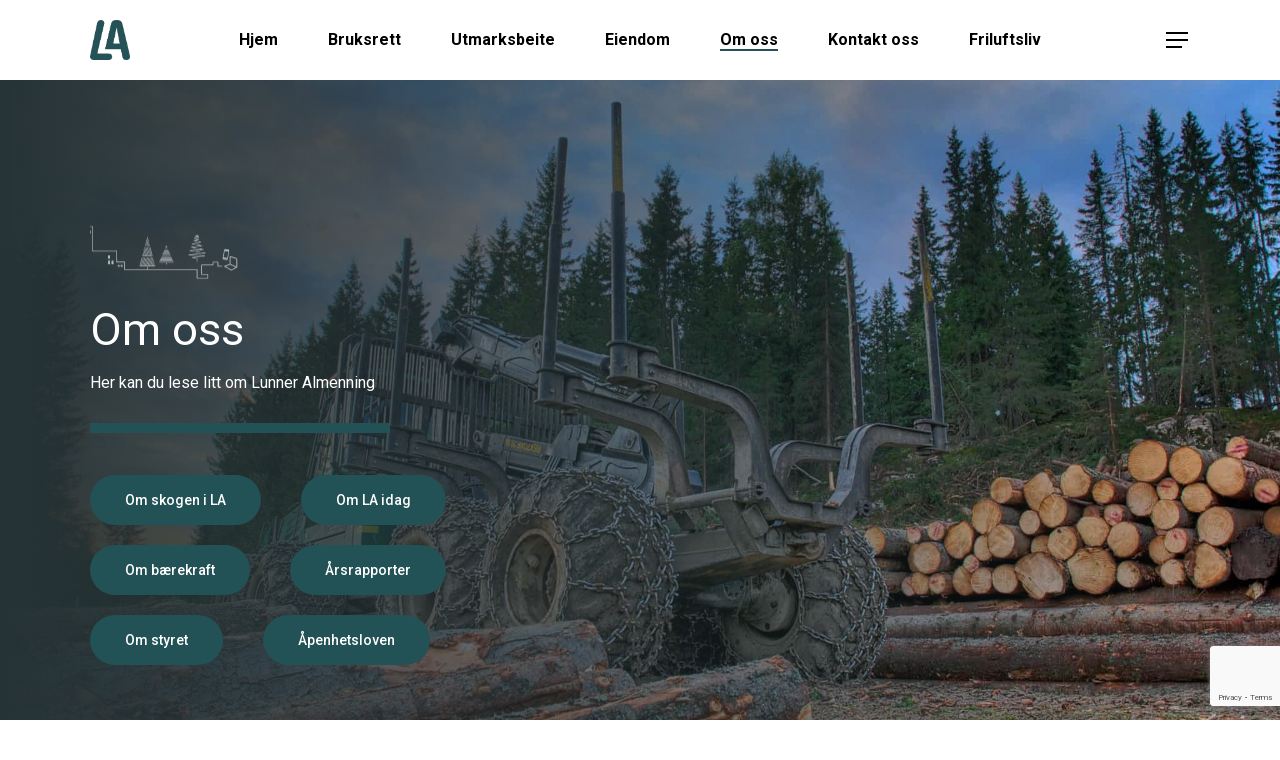

--- FILE ---
content_type: text/html; charset=UTF-8
request_url: https://la.no/om-oss/
body_size: 18968
content:
<!DOCTYPE html>

<html lang="nb-NO" class="no-js">
<head>
	
	<meta charset="UTF-8">
	
	<meta name="viewport" content="width=device-width, initial-scale=1, maximum-scale=1, user-scalable=0" /><title>Om oss &mdash; Lunner Almenning</title>

<!-- This site is optimized with the Yoast SEO plugin v12.2 - https://yoast.com/wordpress/plugins/seo/ -->
<meta name="robots" content="max-snippet:-1, max-image-preview:large, max-video-preview:-1"/>
<link rel="canonical" href="https://la.no/om-oss/" />
<meta property="og:locale" content="nb_NO" />
<meta property="og:type" content="article" />
<meta property="og:title" content="Om oss &mdash; Lunner Almenning" />
<meta property="og:url" content="https://la.no/om-oss/" />
<meta property="og:site_name" content="Lunner Almenning" />
<meta property="article:publisher" content="https://www.facebook.com/Sagparken/" />
<meta property="og:image" content="https://la.no/wp-content/uploads/2019/06/omoss-utsnitt2-1-300x175.png" />
<meta name="twitter:card" content="summary_large_image" />
<meta name="twitter:title" content="Om oss &mdash; Lunner Almenning" />
<meta name="twitter:image" content="https://la.no/wp-content/uploads/2019/06/omoss-utsnitt2-1-300x175.png" />
<script type='application/ld+json' class='yoast-schema-graph yoast-schema-graph--main'>{"@context":"https://schema.org","@graph":[{"@type":"Organization","@id":"https://la.no/#organization","name":"Sagparken Utvikling AS","url":"https://la.no/","sameAs":["https://www.facebook.com/Sagparken/"],"logo":{"@type":"ImageObject","@id":"https://la.no/#logo","url":"https://la.no/wp-content/uploads/2018/04/sagparken-logo-black.png","width":500,"height":411,"caption":"Sagparken Utvikling AS"},"image":{"@id":"https://la.no/#logo"}},{"@type":"WebSite","@id":"https://la.no/#website","url":"https://la.no/","name":"Sagparken.no","publisher":{"@id":"https://la.no/#organization"},"potentialAction":{"@type":"SearchAction","target":"https://la.no/?s={search_term_string}","query-input":"required name=search_term_string"}},{"@type":"ImageObject","@id":"https://la.no/om-oss/#primaryimage","url":"https://la.no/wp-content/uploads/2019/06/omoss-utsnitt2-1-300x175.png"},{"@type":"WebPage","@id":"https://la.no/om-oss/#webpage","url":"https://la.no/om-oss/","inLanguage":"nb-NO","name":"Om oss &mdash; Lunner Almenning","isPartOf":{"@id":"https://la.no/#website"},"primaryImageOfPage":{"@id":"https://la.no/om-oss/#primaryimage"},"datePublished":"2024-03-07T13:58:54+00:00","dateModified":"2025-03-20T12:12:12+00:00"}]}</script>
<!-- / Yoast SEO plugin. -->

<link rel='dns-prefetch' href='//www.google.com' />
<link rel='dns-prefetch' href='//fonts.googleapis.com' />
<link rel='dns-prefetch' href='//s.w.org' />
<link rel="alternate" type="application/rss+xml" title="Lunner Almenning &raquo; strøm" href="https://la.no/feed/" />
		<script type="text/javascript">
			window._wpemojiSettings = {"baseUrl":"https:\/\/s.w.org\/images\/core\/emoji\/12.0.0-1\/72x72\/","ext":".png","svgUrl":"https:\/\/s.w.org\/images\/core\/emoji\/12.0.0-1\/svg\/","svgExt":".svg","source":{"concatemoji":"https:\/\/la.no\/wp-includes\/js\/wp-emoji-release.min.js?ver=5.2.23"}};
			!function(e,a,t){var n,r,o,i=a.createElement("canvas"),p=i.getContext&&i.getContext("2d");function s(e,t){var a=String.fromCharCode;p.clearRect(0,0,i.width,i.height),p.fillText(a.apply(this,e),0,0);e=i.toDataURL();return p.clearRect(0,0,i.width,i.height),p.fillText(a.apply(this,t),0,0),e===i.toDataURL()}function c(e){var t=a.createElement("script");t.src=e,t.defer=t.type="text/javascript",a.getElementsByTagName("head")[0].appendChild(t)}for(o=Array("flag","emoji"),t.supports={everything:!0,everythingExceptFlag:!0},r=0;r<o.length;r++)t.supports[o[r]]=function(e){if(!p||!p.fillText)return!1;switch(p.textBaseline="top",p.font="600 32px Arial",e){case"flag":return s([55356,56826,55356,56819],[55356,56826,8203,55356,56819])?!1:!s([55356,57332,56128,56423,56128,56418,56128,56421,56128,56430,56128,56423,56128,56447],[55356,57332,8203,56128,56423,8203,56128,56418,8203,56128,56421,8203,56128,56430,8203,56128,56423,8203,56128,56447]);case"emoji":return!s([55357,56424,55356,57342,8205,55358,56605,8205,55357,56424,55356,57340],[55357,56424,55356,57342,8203,55358,56605,8203,55357,56424,55356,57340])}return!1}(o[r]),t.supports.everything=t.supports.everything&&t.supports[o[r]],"flag"!==o[r]&&(t.supports.everythingExceptFlag=t.supports.everythingExceptFlag&&t.supports[o[r]]);t.supports.everythingExceptFlag=t.supports.everythingExceptFlag&&!t.supports.flag,t.DOMReady=!1,t.readyCallback=function(){t.DOMReady=!0},t.supports.everything||(n=function(){t.readyCallback()},a.addEventListener?(a.addEventListener("DOMContentLoaded",n,!1),e.addEventListener("load",n,!1)):(e.attachEvent("onload",n),a.attachEvent("onreadystatechange",function(){"complete"===a.readyState&&t.readyCallback()})),(n=t.source||{}).concatemoji?c(n.concatemoji):n.wpemoji&&n.twemoji&&(c(n.twemoji),c(n.wpemoji)))}(window,document,window._wpemojiSettings);
		</script>
		<style type="text/css">
img.wp-smiley,
img.emoji {
	display: inline !important;
	border: none !important;
	box-shadow: none !important;
	height: 1em !important;
	width: 1em !important;
	margin: 0 .07em !important;
	vertical-align: -0.1em !important;
	background: none !important;
	padding: 0 !important;
}
</style>
	<link rel='stylesheet' id='wp-block-library-css'  href='https://la.no/wp-includes/css/dist/block-library/style.min.css?ver=5.2.23' type='text/css' media='all' />
<link rel='stylesheet' id='dnd-upload-cf7-css'  href='https://la.no/wp-content/plugins/drag-and-drop-multiple-file-upload-contact-form-7/assets/css/dnd-upload-cf7.css?ver=1.3.9.2' type='text/css' media='all' />
<link rel='stylesheet' id='contact-form-7-css'  href='https://la.no/wp-content/plugins/contact-form-7/includes/css/styles.css?ver=5.1.4' type='text/css' media='all' />
<link rel='stylesheet' id='collapseomatic-css-css'  href='https://la.no/wp-content/plugins/jquery-collapse-o-matic/light_style.css?ver=1.6' type='text/css' media='all' />
<link rel='stylesheet' id='salient-social-css'  href='https://la.no/wp-content/plugins/salient-social/css/style.css?ver=1.0' type='text/css' media='all' />
<style id='salient-social-inline-css' type='text/css'>

  .sharing-default-minimal .nectar-love.loved,
  body .nectar-social[data-color-override="override"].fixed > a:before, 
  body .nectar-social[data-color-override="override"].fixed .nectar-social-inner a,
  .sharing-default-minimal .nectar-social[data-color-override="override"] .nectar-social-inner a:hover {
    background-color: #245256;
  }
  .nectar-social.hover .nectar-love.loved,
  .nectar-social.hover > .nectar-love-button a:hover,
  .nectar-social[data-color-override="override"].hover > div a:hover,
  #single-below-header .nectar-social[data-color-override="override"].hover > div a:hover,
  .nectar-social[data-color-override="override"].hover .share-btn:hover,
  .sharing-default-minimal .nectar-social[data-color-override="override"] .nectar-social-inner a {
    border-color: #245256;
  }
  #single-below-header .nectar-social.hover .nectar-love.loved i,
  #single-below-header .nectar-social.hover[data-color-override="override"] a:hover,
  #single-below-header .nectar-social.hover[data-color-override="override"] a:hover i,
  #single-below-header .nectar-social.hover .nectar-love-button a:hover i,
  .nectar-love:hover i,
  .hover .nectar-love:hover .total_loves,
  .nectar-love.loved i,
  .nectar-social.hover .nectar-love.loved .total_loves,
  .nectar-social.hover .share-btn:hover, 
  .nectar-social[data-color-override="override"].hover .nectar-social-inner a:hover,
  .nectar-social[data-color-override="override"].hover > div:hover span,
  .sharing-default-minimal .nectar-social[data-color-override="override"] .nectar-social-inner a:not(:hover) i,
  .sharing-default-minimal .nectar-social[data-color-override="override"] .nectar-social-inner a:not(:hover) {
    color: #245256;
  }
</style>
<link rel='stylesheet' id='font-awesome-css'  href='https://la.no/wp-content/themes/salient/css/font-awesome.min.css?ver=4.6.4' type='text/css' media='all' />
<link rel='stylesheet' id='main-styles-css'  href='https://la.no/wp-content/themes/salient/css/style.css?ver=10.5.1' type='text/css' media='all' />
<style id='main-styles-inline-css' type='text/css'>
html body[data-header-resize="1"] .container-wrap, html body[data-header-resize="0"] .container-wrap, body[data-header-format="left-header"][data-header-resize="0"] .container-wrap { padding-top: 0; }
html:not(.page-trans-loaded) { background-color: #ffffff; }
</style>
<link rel='stylesheet' id='nectar-element-wpb-column-border-css'  href='https://la.no/wp-content/themes/salient/css/elements/element-wpb-column-border.css?ver=10.5.1' type='text/css' media='all' />
<link rel='stylesheet' id='magnific-css'  href='https://la.no/wp-content/themes/salient/css/plugins/magnific.css?ver=8.6.0' type='text/css' media='all' />
<link rel='stylesheet' id='nectar_default_font_open_sans-css'  href='https://fonts.googleapis.com/css?family=Open+Sans%3A300%2C400%2C600%2C700&#038;subset=latin%2Clatin-ext' type='text/css' media='all' />
<link rel='stylesheet' id='responsive-css'  href='https://la.no/wp-content/themes/salient/css/responsive.css?ver=10.5.1' type='text/css' media='all' />
<link rel='stylesheet' id='select2-css'  href='https://la.no/wp-content/themes/salient/css/plugins/select2.css?ver=6.2' type='text/css' media='all' />
<link rel='stylesheet' id='skin-material-css'  href='https://la.no/wp-content/themes/salient/css/skin-material.css?ver=10.5.1' type='text/css' media='all' />
<link rel='stylesheet' id='js_composer_front-css'  href='https://la.no/wp-content/plugins/js_composer_salient/assets/css/js_composer.min.css?ver=5.7' type='text/css' media='all' />
<link rel='stylesheet' id='dynamic-css-css'  href='https://la.no/wp-content/themes/salient/css/salient-dynamic-styles.css?ver=78660' type='text/css' media='all' />
<style id='dynamic-css-inline-css' type='text/css'>
@media only screen and (min-width:1000px){body #ajax-content-wrap.no-scroll{min-height:calc(100vh - 80px);height:calc(100vh - 80px)!important;}}@media only screen and (min-width:1000px){#page-header-wrap.fullscreen-header,#page-header-wrap.fullscreen-header #page-header-bg,html:not(.nectar-box-roll-loaded) .nectar-box-roll > #page-header-bg.fullscreen-header,.nectar_fullscreen_zoom_recent_projects,#nectar_fullscreen_rows:not(.afterLoaded) > div{height:calc(100vh - 79px);}.wpb_row.vc_row-o-full-height.top-level,.wpb_row.vc_row-o-full-height.top-level > .col.span_12{min-height:calc(100vh - 79px);}html:not(.nectar-box-roll-loaded) .nectar-box-roll > #page-header-bg.fullscreen-header{top:80px;}.nectar-slider-wrap[data-fullscreen="true"]:not(.loaded),.nectar-slider-wrap[data-fullscreen="true"]:not(.loaded) .swiper-container{height:calc(100vh - 78px)!important;}.admin-bar .nectar-slider-wrap[data-fullscreen="true"]:not(.loaded),.admin-bar .nectar-slider-wrap[data-fullscreen="true"]:not(.loaded) .swiper-container{height:calc(100vh - 78px - 32px)!important;}}
/* Make blog page header image a tad darker */
.nectar-recent-post-slide .nectar-recent-post-bg:after, 
.single [data-post-hs="default_minimal"] .page-header-bg-image:after, 
.archive .page-header-bg-image:after {
    background-color: rgba(45,45,45,0.65);
}

/* Make sidebar widgets in posts pop out a bit */
#sidebar .widget {
    padding: 9%;
    background: rgba(125,125,125,.1);
}

/* Make text a bit more readable in posts */
.post-content p, .post-content em, .post-content li {
    font-size: 18px;
    line-height: 36px;
    color: #676767;
}

/* Hide comment text in post header */
#page-header-bg #single-below-header .meta-comment-count {
    display: none !important;
}

/* blog front page image tint */
.post-area .post-featured-img::after {
    content: "";
    display: block;
    position: absolute;
    top: 0;
    bottom: 0;
    left: 0;
    right: 0;
    background: rgba(116,122,76, 0.4);
    transition: all .3s linear;
}

.post-area .inner-wrap:hover .post-featured-img::after {
    background: rgba(116,122,76, 0.0);
}

/* LA link in footer in profile colors */
#footer-outer #footer-widgets .link_LA {
    border-bottom: 3px solid rgb(116,122,76);
    color: #666666!important;
}

#footer-outer #footer-widgets .link_LA:hover {
    border-bottom: 3px solid rgb(0,0,0);
    color: #666666!important;
}

#copyright a img {
    -webkit-filter: grayscale(100%) contrast(0%); /* Safari 6.0 - 9.0 */
    filter: grayscale(100%) contrast(0%);
}

#copyright a img:hover {
    -webkit-filter: grayscale(0%) contrast(100%); /* Safari 6.0 - 9.0 */
    filter: grayscale(0%) contrast(100%);
}

#footer-widgets .privacy-policy {
    display: inline-block;
    font-size: 13px;
    max-width: 500px;
}

#footer-outer #footer-widgets .contact-info a,
#footer-outer #footer-widgets a {
    color: rgb(116,122,76) !important;
    font-weight: bold;
}

#footer-outer #footer-widgets .contact-info a:hover,
#footer-outer #footer-widgets a:hover {
    text-decoration: underline;
}

/* Style forms a bit sexier */
/*.nottoowideform .wpcf7 {
    margin: 0 auto;
    max-width: 560px;
}

body[data-fancy-form-rcs="1"] input[type='checkbox']+label {
    color: #FFF!important;
}

.container-wrap .span_12.light input[type="text"], 
.container-wrap .span_12.light input[type="email"] {
    background-color: rgba(255,255,255, .1);
    font-size: 16px;
}*/

input[type=submit].btn-block {
    display: block;
    width: 100%;
}

body[data-form-submit="regular"] .container-wrap input[type=submit].btn-lg {
    padding: 28px 22px!important;
    font-size: 20px;
    font-family: Roboto;
}

label span, .wpcf7-form p span {
    color: inherit !important;
}

body[data-fancy-form-rcs="1"] input[type='checkbox']+label,
body[data-fancy-form-rcs="1"] [type="radio"]:not(:checked)+label {
    color: rgb(91, 91, 91) !important;
}

span.wpcf7-list-item.first, span.wpcf7-list-item.last, .wpcf7-acceptance .wpcf7-list-item {
    margin: 0 0 0 0;
}

.container-wrap .darktextinform .span_12 input[type="text"],
.container-wrap .darktextinform .span_12 input[type="email"],
.container-wrap .darktextinform .span_12 input[type="tel"],

.span_12 .darktextinform input[type="text"],
.span_12 .darktextinform input[type="email"],
.span_12 .darktextinform input[type="tel"]
{
    font-size: 14px;
    color: #5b5b5b;
    border: 1px solid rgba(91,91,91,0.3)!important;
}

.container-wrap .darktextinform .span_12 input[type="text"]:focus,
.container-wrap .darktextinform .span_12 input[type="email"]:focus,
.container-wrap .darktextinform .span_12 input[type="tel"]:focus {
    border: 1px solid rgba(91,91,91,0.6)!important;
}

/* Media queries to make everything tight! */

/* mobile */
@media (max-width: 480px) {
    
    /* Button text in main form a tad smaller on small devices */
    body[data-form-submit="regular"] .container-wrap input[type=submit].btn-lg {
        font-size: 14px;
    }
    
    /* Remove padding on checkboxes to make them align nice */
    span.wpcf7-list-item {
        margin: 0;
    }
    
    /* differentiate right text by color on mobile devices */
    .nectar-hor-list-item >.nectar-list-item[data-text-align="right"] {
        color: #999999;
    }
    
    /* add a tad of padding to nectar ctas */
    .nectar-cta .text {
        line-height: 38px;
    }
    
    /* Hide menu duplicate in off-canvas menu */
    .off-canvas-menu-container:not(.mobile-only) {
        display: none !important;
    }
    
}

/* tablet */
@media (max-width: 999px) {
    
    /* Button text in main form a tad smaller on small devices */
    body[data-form-submit="regular"] .container-wrap input[type=submit].btn-lg {
        font-size: 16px;
    }
    
    /* Remove padding on checkboxes to make them align nice */
    span.wpcf7-list-item {
        margin: 0;
    }
    
    .hideonmobile {
        display: none;
    }
    
    /* differentiate right text by color on mobile devices */
    .nectar-hor-list-item >.nectar-list-item[data-text-align="right"] {
        color: #999999;
    }
    
    /* Hide menu duplicate in off-canvas menu */
    .off-canvas-menu-container:not(.mobile-only) {
        display: none !important;
    }
}

/* desktop */
@media (min-width: 1000px) {
    
    .hideondesktop {
        display: none;
    }
}

/* Various global helper classes */
.displaynone {
    display: none;
}

/* Passepartout material meny open bug fix */
body.material-ocm-open #header-space {
    margin-top: 0px;
}

.announcement-animate {
    animation: red_glow 2s ease-out infinite
}

@keyframes red_glow {
    0%,50% {
        box-shadow: 0 0 0 0 #747a4c
    }

    to {
        box-shadow: 0 0 8px 12px rgba(229,28,48,0)
    }
}

/* Hide author info in blog posts */
.posts-container .grav-wrap,
.related-posts .grav-wrap {
    display: none;
}

.post-area #author-bio {
    display: none;
}

#single-below-header .meta-author {
    display: none !important;
}

.blog-title #single-below-header > span {
    border: none;
}
</style>
<link rel='stylesheet' id='redux-google-fonts-salient_redux-css'  href='https://fonts.googleapis.com/css?family=Roboto%3A700%2C500%2C400%2C400italic%7CRoboto+Slab%3A700%2C400&#038;subset=latin&#038;ver=1709824534' type='text/css' media='all' />
<script>if (document.location.protocol != "https:") {document.location = document.URL.replace(/^http:/i, "https:");}</script><script type='text/javascript' src='https://la.no/wp-includes/js/jquery/jquery.js?ver=1.12.4-wp'></script>
<script type='text/javascript' src='https://la.no/wp-includes/js/jquery/jquery-migrate.min.js?ver=1.4.1'></script>
<link rel='https://api.w.org/' href='https://la.no/wp-json/' />
<link rel="EditURI" type="application/rsd+xml" title="RSD" href="https://la.no/xmlrpc.php?rsd" />
<link rel="wlwmanifest" type="application/wlwmanifest+xml" href="https://la.no/wp-includes/wlwmanifest.xml" /> 
<meta name="generator" content="WordPress 5.2.23" />
<link rel='shortlink' href='https://la.no/?p=8592' />
<link rel="alternate" type="application/json+oembed" href="https://la.no/wp-json/oembed/1.0/embed?url=https%3A%2F%2Fla.no%2Fom-oss%2F" />
<link rel="alternate" type="text/xml+oembed" href="https://la.no/wp-json/oembed/1.0/embed?url=https%3A%2F%2Fla.no%2Fom-oss%2F&#038;format=xml" />
<script type="text/javascript"> var root = document.getElementsByTagName( "html" )[0]; root.setAttribute( "class", "js" ); </script><meta name="generator" content="Powered by WPBakery Page Builder - drag and drop page builder for WordPress."/>
<!--[if lte IE 9]><link rel="stylesheet" type="text/css" href="https://la.no/wp-content/plugins/js_composer_salient/assets/css/vc_lte_ie9.min.css" media="screen"><![endif]--><link rel="icon" href="https://la.no/wp-content/uploads/2024/03/cropped-la-logo-2000-32x32.png" sizes="32x32" />
<link rel="icon" href="https://la.no/wp-content/uploads/2024/03/cropped-la-logo-2000-192x192.png" sizes="192x192" />
<link rel="apple-touch-icon-precomposed" href="https://la.no/wp-content/uploads/2024/03/cropped-la-logo-2000-180x180.png" />
<meta name="msapplication-TileImage" content="https://la.no/wp-content/uploads/2024/03/cropped-la-logo-2000-270x270.png" />
<style type="text/css" data-type="vc_shortcodes-custom-css">.vc_custom_1560867898555{margin-top: 40px !important;margin-bottom: 5px !important;}</style><noscript><style type="text/css"> .wpb_animate_when_almost_visible { opacity: 1; }</style></noscript>	
</head>


<body data-rsssl=1 class="page-template-default page page-id-8592 material wpb-js-composer js-comp-ver-5.7 vc_responsive"data-footer-reveal="false" data-footer-reveal-shadow="none" data-header-format="centered-menu" data-body-border="off" data-boxed-style="" data-header-breakpoint="1000" data-dropdown-style="minimal" data-cae="easeOutQuart" data-cad="700" data-megamenu-width="full-width" data-aie="zoom-out" data-ls="magnific" data-apte="center_mask_reveal" data-hhun="0" data-fancy-form-rcs="1" data-form-style="default" data-form-submit="regular" data-is="minimal" data-button-style="rounded_shadow" data-user-account-button="false" data-header-inherit-rc="false" data-header-search="false" data-animated-anchors="true" data-ajax-transitions="true" data-full-width-header="false" data-slide-out-widget-area="true" data-slide-out-widget-area-style="slide-out-from-right" data-user-set-ocm="1" data-loading-animation="none" data-bg-header="false" data-responsive="1" data-ext-responsive="true" data-header-resize="0" data-header-color="custom" data-transparent-header="false" data-cart="false" data-remove-m-parallax="" data-remove-m-video-bgs="" data-force-header-trans-color="light" data-smooth-scrolling="0" data-permanent-transparent="false" >
	
	<script type="text/javascript"> if(navigator.userAgent.match(/(Android|iPod|iPhone|iPad|BlackBerry|IEMobile|Opera Mini)/)) { document.body.className += " using-mobile-browser "; } </script><div class="ocm-effect-wrap"><div class="ocm-effect-wrap-inner"><div id="ajax-loading-screen" data-disable-mobile="1" data-disable-fade-on-click="0" data-effect="center_mask_reveal" data-method="standard"><span class="mask-top"></span><span class="mask-right"></span><span class="mask-bottom"></span><span class="mask-left"></span></div>	
	<div id="header-space"  data-header-mobile-fixed='1'></div> 
	
		
	<div id="header-outer" data-has-menu="true" data-has-buttons="yes" data-using-pr-menu="false" data-mobile-fixed="1" data-ptnm="false" data-lhe="animated_underline" data-user-set-bg="#ffffff" data-format="centered-menu" data-permanent-transparent="false" data-megamenu-rt="1" data-remove-fixed="0" data-header-resize="0" data-cart="false" data-transparency-option="0" data-box-shadow="none" data-shrink-num="6" data-using-secondary="0" data-using-logo="1" data-logo-height="40" data-m-logo-height="30" data-padding="20" data-full-width="false" data-condense="false" >
		
		
<div id="search-outer" class="nectar">
	<div id="search">
		<div class="container">
			 <div id="search-box">
				 <div class="inner-wrap">
					 <div class="col span_12">
						  <form role="search" action="https://la.no/" method="GET">
														 <input type="text" name="s"  value="" placeholder="Search" /> 
							 								
						<span>Hit enter to search or ESC to close</span>						</form>
					</div><!--/span_12-->
				</div><!--/inner-wrap-->
			 </div><!--/search-box-->
			 <div id="close"><a href="#">
				<span class="close-wrap"> <span class="close-line close-line1"></span> <span class="close-line close-line2"></span> </span>				 </a></div>
		 </div><!--/container-->
	</div><!--/search-->
</div><!--/search-outer-->

<header id="top">
	<div class="container">
		<div class="row">
			<div class="col span_3">
				<a id="logo" href="https://la.no" data-supplied-ml-starting-dark="false" data-supplied-ml-starting="false" data-supplied-ml="false" >
					<img class="stnd default-logo dark-version" alt="Lunner Almenning" src="https://la.no/wp-content/uploads/2024/03/la-logo-1000.png" srcset="https://la.no/wp-content/uploads/2024/03/la-logo-1000.png 1x, https://la.no/wp-content/uploads/2024/03/la-logo-1000.png 2x" /> 
				</a>
				
							</div><!--/span_3-->
			
			<div class="col span_9 col_last">
									<div class="slide-out-widget-area-toggle mobile-icon slide-out-from-right" data-icon-animation="simple-transform">
						<div> <a href="#sidewidgetarea" class="closed"> <span> <i class="lines-button x2"> <i class="lines"></i> </i> </span> </a> </div> 
					</div>
								
									
					<nav>
						
						<ul class="sf-menu">	
							<li id="menu-item-10168" class="menu-item menu-item-type-post_type menu-item-object-page menu-item-home menu-item-10168"><a href="https://la.no/">Hjem</a></li>
<li id="menu-item-10155" class="menu-item menu-item-type-post_type menu-item-object-page menu-item-10155"><a href="https://la.no/bruksrett/">Bruksrett</a></li>
<li id="menu-item-10150" class="menu-item menu-item-type-post_type menu-item-object-page menu-item-10150"><a href="https://la.no/utmarksbeite/">Utmarksbeite</a></li>
<li id="menu-item-10154" class="menu-item menu-item-type-post_type menu-item-object-page menu-item-10154"><a href="https://la.no/eiendom/">Eiendom</a></li>
<li id="menu-item-10153" class="menu-item menu-item-type-post_type menu-item-object-page current-menu-item page_item page-item-8592 current_page_item menu-item-10153"><a href="https://la.no/om-oss/" aria-current="page">Om oss</a></li>
<li id="menu-item-10152" class="menu-item menu-item-type-post_type menu-item-object-page menu-item-10152"><a href="https://la.no/kontakt-oss/">Kontakt oss</a></li>
<li id="menu-item-10151" class="menu-item menu-item-type-post_type menu-item-object-page menu-item-10151"><a href="https://la.no/friluftsliv/">Friluftsliv</a></li>
						</ul>
						

													<ul class="buttons sf-menu" data-user-set-ocm="1">
								
								<li class="slide-out-widget-area-toggle" data-icon-animation="simple-transform"><div> <a href="#sidewidgetarea" class="closed"> <span> <i class="lines-button x2"> <i class="lines"></i> </i> </span> </a> </div></li>								
							</ul>
												
					</nav>
					
					<div class="logo-spacing" data-using-image="true"><img class="hidden-logo" alt="Lunner Almenning" src="https://la.no/wp-content/uploads/2024/03/la-logo-1000.png" /></div>					
				</div><!--/span_9-->
				
								
			</div><!--/row-->
					</div><!--/container-->
	</header>
		
	</div>
	
		
	<div id="ajax-content-wrap">
		
		
<div class="container-wrap">
	<div class="container main-content">
		<div class="row">
			
			
		<div id="fws_69688e3d8e4c4"  data-midnight="light" data-top-percent="6%" data-bottom-percent="6%"  data-bg-mobile-hidden="" class="wpb_row vc_row-fluid vc_row top-level full-width-section parallax_section "  style="padding-top: calc(100vw * 0.06); padding-bottom: calc(100vw * 0.06); "><div class="row-bg-wrap" data-bg-animation="none"><div class="inner-wrap using-image"><div class="row-bg using-image" data-parallax-speed="fast" style="background-image: url(https://la.no/wp-content/uploads/2019/06/DSC_5176_69_70_71_72_75_copy2.jpg); background-position: left center; background-repeat: no-repeat; "></div></div><div class="row-bg-overlay" style="background: #263336; background: linear-gradient(90deg,#263336 25%,rgba(255,255,255,0.001) 100%);  opacity: 1; background: #263336; background: linear-gradient(90deg,#263336 0%,rgba(255,255,255,0.001) 100%);  opacity: 1; "></div></div><div class="col span_12 light left">
	<div  class="vc_col-sm-5 wpb_column column_container vc_column_container col no-extra-padding"  data-t-w-inherits="default" data-border-radius="none" data-shadow="none" data-border-animation="" data-border-animation-delay="" data-border-width="none" data-border-style="solid" data-border-color="" data-bg-cover="" data-padding-pos="all" data-has-bg-color="false" data-bg-color="" data-bg-opacity="1" data-hover-bg="" data-hover-bg-opacity="1" data-animation="" data-delay="0" ><div class="column-bg-overlay"></div>
		<div class="vc_column-inner">
			<div class="wpb_wrapper">
				<div id="fws_69688e3d8ed40" data-midnight="" data-column-margin="default" data-bg-mobile-hidden="" class="wpb_row vc_row-fluid vc_row inner_row standard_section    "  style="padding-top: 0px; padding-bottom: 0px; "><div class="row-bg-wrap"> <div class="row-bg   "  style=""></div> </div><div class="col span_12  left">
	<div  class="vc_col-sm-12 wpb_column column_container vc_column_container col no-extra-padding"   data-t-w-inherits="default" data-shadow="none" data-border-radius="none" data-border-animation="" data-border-animation-delay="" data-border-width="none" data-border-style="solid" data-border-color="" data-bg-cover="" data-padding-pos="all" data-has-bg-color="false" data-bg-color="" data-bg-opacity="1" data-hover-bg="" data-hover-bg-opacity="1" data-animation="" data-delay="0"><div class="column-bg-overlay"></div>
		<div class="vc_column-inner">
		<div class="wpb_wrapper">
			
<div class="wpb_text_column wpb_content_element  vc_custom_1560867898555" >
	<div class="wpb_wrapper">
		<p><img class="alignnone wp-image-7429" src="https://la.no/wp-content/uploads/2019/06/omoss-utsnitt2-1-300x175.png" alt="" width="150" height="87" srcset="https://la.no/wp-content/uploads/2019/06/omoss-utsnitt2-1-300x175.png 300w, https://la.no/wp-content/uploads/2019/06/omoss-utsnitt2-1-768x447.png 768w, https://la.no/wp-content/uploads/2019/06/omoss-utsnitt2-1.png 788w" sizes="(max-width: 150px) 100vw, 150px" /></p>
	</div>
</div>



<h1 style="text-align: left;font-family:Roboto;font-weight:400;font-style:normal" class="vc_custom_heading wpb_animate_when_almost_visible wpb_bottom-to-top bottom-to-top" >Om oss</h1>
<div class="wpb_text_column wpb_content_element  wpb_animate_when_almost_visible wpb_bottom-to-top bottom-to-top" style=" max-width: 370px; display: inline-block;">
	<div class="wpb_wrapper">
		<p>Her kan du lese litt om Lunner Almenning</p>
	</div>
</div>




		</div> 
	</div>
	</div> 
</div></div><div class="divider-wrap" data-alignment="default"><div style="margin-top: 20px; width: 300px; height: 10px; margin-bottom: 20px;" data-width="300" data-animate="yes" data-animation-delay="" data-color="extra-color-3" class="divider-small-border"></div></div><div class="divider-wrap" data-alignment="default"><div style="height: 25px;" class="divider"></div></div><a class="nectar-button large regular extra-color-3  regular-button"  style="margin-right: 40px; margin-bottom: 20px; "  href="#skogen" data-color-override="false" data-hover-color-override="false" data-hover-text-color-override="#fff"><span>Om skogen i LA</span></a><a class="nectar-button large regular extra-color-3  regular-button"  style="margin-right: 40px; margin-bottom: 20px; "  href="#hvagjor" data-color-override="false" data-hover-color-override="false" data-hover-text-color-override="#fff"><span>Om LA idag</span></a><a class="nectar-button large regular extra-color-3  regular-button"  style="margin-right: 40px; margin-bottom: 20px; "  href="#barekraft" data-color-override="false" data-hover-color-override="false" data-hover-text-color-override="#fff"><span>Om bærekraft</span></a><a class="nectar-button large regular extra-color-3  regular-button"  style="margin-right: 40px; margin-bottom: 20px; "  href="#aarsrapporter" data-color-override="false" data-hover-color-override="false" data-hover-text-color-override="#fff"><span>Årsrapporter</span></a><a class="nectar-button large regular extra-color-3  regular-button"  style="margin-right: 40px; margin-bottom: 20px; "  href="#om-styret" data-color-override="false" data-hover-color-override="false" data-hover-text-color-override="#fff"><span>Om styret</span></a><a class="nectar-button large regular extra-color-3  regular-button"  style="margin-right: 40px; margin-bottom: 20px; "  href="https://la.no/wp-content/uploads/2025/03/Åpenhetsloven-aktsomhetsvurdering-2023-signert.pdf" data-color-override="false" data-hover-color-override="false" data-hover-text-color-override="#fff"><span>Åpenhetsloven</span></a>
			</div> 
		</div>
	</div> 

	<div  class="vc_col-sm-7 wpb_column column_container vc_column_container col no-extra-padding"  data-t-w-inherits="default" data-border-radius="none" data-shadow="none" data-border-animation="" data-border-animation-delay="" data-border-width="none" data-border-style="solid" data-border-color="" data-bg-cover="" data-padding-pos="all" data-has-bg-color="false" data-bg-color="" data-bg-opacity="1" data-hover-bg="" data-hover-bg-opacity="1" data-animation="" data-delay="0" ><div class="column-bg-overlay"></div>
		<div class="vc_column-inner">
			<div class="wpb_wrapper">
				
			</div> 
		</div>
	</div> 
</div></div>
		<div id="skogen"  data-midnight="dark" data-top-percent="10%" data-bottom-percent="10%"  data-bg-mobile-hidden="" class="wpb_row vc_row-fluid vc_row full-width-section standard_section "  style="padding-top: calc(100vw * 0.10); padding-bottom: calc(100vw * 0.10); "><div class="row-bg-wrap" data-bg-animation="none"><div class="inner-wrap"><div class="row-bg using-bg-color"  style="background-color: #f4f4f4; "></div></div><div class="row-bg-overlay" ></div></div><div class="col span_12 dark left">
	<div  class="vc_col-sm-12 wpb_column column_container vc_column_container col no-extra-padding"  data-t-w-inherits="default" data-border-radius="none" data-shadow="none" data-border-animation="" data-border-animation-delay="" data-border-width="none" data-border-style="solid" data-border-color="" data-bg-cover="" data-padding-pos="all" data-has-bg-color="false" data-bg-color="" data-bg-opacity="1" data-hover-bg="" data-hover-bg-opacity="1" data-animation="" data-delay="0" ><div class="column-bg-overlay"></div>
		<div class="vc_column-inner">
			<div class="wpb_wrapper">
				<h2 style="text-align: left;font-family:Roboto;font-weight:400;font-style:normal" class="vc_custom_heading" >Skogen i Lunner Almenning</h2><div class="divider-wrap" data-alignment="default"><div style="height: 25px;" class="divider"></div></div><div id="fws_69688e3d90613" data-midnight="" data-column-margin="default" data-bg-mobile-hidden="" class="wpb_row vc_row-fluid vc_row inner_row standard_section    "  style="padding-top: 0px; padding-bottom: 0px; "><div class="row-bg-wrap"> <div class="row-bg   "  style=""></div> </div><div class="col span_12  left">
	<div  class="vc_col-sm-6 wpb_column column_container vc_column_container col padding-2-percent"   data-t-w-inherits="default" data-shadow="none" data-border-radius="none" data-border-animation="" data-border-animation-delay="" data-border-width="none" data-border-style="solid" data-border-color="" data-bg-cover="" data-padding-pos="right" data-has-bg-color="false" data-bg-color="" data-bg-opacity="1" data-hover-bg="" data-hover-bg-opacity="1" data-animation="" data-delay="0"><div class="column-bg-overlay"></div>
		<div class="vc_column-inner">
		<div class="wpb_wrapper">
			<div class="img-with-aniamtion-wrap " data-max-width="100%" data-border-radius="none">
      <div class="inner">
        <img class="img-with-animation skip-lazy " data-shadow="none" data-shadow-direction="middle" data-delay="150" height="500" width="750" data-animation="fade-in-from-bottom" src="https://la.no/wp-content/uploads/2024/02/skogen-1-750.png" alt="" srcset="https://la.no/wp-content/uploads/2024/02/skogen-1-750.png 750w, https://la.no/wp-content/uploads/2024/02/skogen-1-750-300x200.png 300w" sizes="100vw" />
      </div>
    </div>
<div class="wpb_text_column wpb_content_element " >
	<div class="wpb_wrapper">
		<h3 align="justify">Skoginformasjon</h3>
<p>Lunner Almenning er den syd-østre delen av den gamle Hadelandsalmenningen. Skogarealene ligger hovedsaklig i Lunner kommune, mens 2% ligger i Gran. Ca 30% av eiendommen sogner til Nordmarka, mens resten ligger i Romeriksåsen.</p>
	</div>
</div>




<div class="wpb_text_column wpb_content_element " >
	<div class="wpb_wrapper">
		<p align="justify">Tall fra skogbruksplan fra 2016:</p>
	</div>
</div>



<div class="nectar-fancy-ul" data-list-icon="icon-salient-thin-line" data-animation="false" data-animation-delay="0" data-color="extra-color-3" data-alignment="left"> 
<ul>
<li><strong>Totalt areal:</strong> 91 566 dekar</li>
<li><strong>Uproduktivt skogareal:</strong> 10 026 dekar</li>
<li><strong>Brutto produktivt skogareal:</strong> 81 549 dekar</li>
<li><strong>Naturreservater:</strong> 6 928 dekar</li>
<li><strong>Urørt skog / MIS:</strong> 1 888 dekar</li>
<li><strong>Netto produktivt skogareal:</strong> 72 733 dekar</li>
</ul>
 </div>
<div class="wpb_text_column wpb_content_element " >
	<div class="wpb_wrapper">
			</div>
</div>




		</div> 
	</div>
	</div> 

	<div  class="vc_col-sm-6 wpb_column column_container vc_column_container col padding-2-percent"   data-t-w-inherits="default" data-shadow="none" data-border-radius="none" data-border-animation="" data-border-animation-delay="" data-border-width="none" data-border-style="solid" data-border-color="" data-bg-cover="" data-padding-pos="left" data-has-bg-color="false" data-bg-color="" data-bg-opacity="1" data-hover-bg="" data-hover-bg-opacity="1" data-animation="" data-delay="0"><div class="column-bg-overlay"></div>
		<div class="vc_column-inner">
		<div class="wpb_wrapper">
			
<div class="wpb_text_column wpb_content_element " >
	<div class="wpb_wrapper">
		<h3>Produktiviteten</h3>
<p>Produktiviteten måles etter et H40-bonitetssystem fra 6 &#8211; 26 som angir skogens høyde ved 40 års alder. Mesteparten av vårt areal har bonitet 14 (42 %) som vi kaller middels bonitet. 23 % ligger over bonitet 14 og 36 ligger under.</p>
<h3 align="justify">Alderssammensetning</h3>
<p>Skogen i Lunner Almenning bærer preg av intensiv drift de siste 30 år. Dette gir seg utslag i at vi i dag har mye ungskog, ca. 75% av arealet er skog med alder 0 (hogstflater) til ca. 50 år. Den eldste skogen har en alder på 130 &#8211; 150 år. En god del av dette står på områder som er vanskelig tilgjengelig for skogsdrift. Ved skogtaksten i 2001 var det registrert en stående kubikkmasse på 540 000 m3. Av dette var 77 % gran, 20 % furu og 3 % bjørk.  I dag (2019) avvirker vi ca. 18 000 m3 årlig i form av slutthogster og tynning.</p>
<h3>Brannfare</h3>
<p>I løpet av sommeren er det stadig perioder der det er lite regn. Da blir skogbunnen svært tørr, og faren for skogbrann øker. LA samarbeider med de andre allmenningene på Hadeland om skogbrannberedskap, men det viktigste forebyggende tiltaket er å unngå åpen ild i sommervarmen. Vi oppfordrer derfor til at man medbringer nistepakke eller eventuelt benytter primus (med stor varsomhet) i de tørre periodene. Skogen er en viktig ressurs både økonomisk og helsemessig og en skogbrann kan rasere et stort område på svært kort tid.</p>
	</div>
</div>




		</div> 
	</div>
	</div> 
</div></div>
			</div> 
		</div>
	</div> 
</div></div>
		<div id="fws_69688e3d91343"  data-midnight="light" data-top-percent="15%" data-bottom-percent="15%"  data-bg-mobile-hidden="" class="wpb_row vc_row-fluid vc_row full-width-section standard_section "  style="padding-top: calc(100vw * 0.15); padding-bottom: calc(100vw * 0.15); "><div class="row-bg-wrap" data-bg-animation="none"><div class="inner-wrap using-image"><div class="row-bg using-image"  style="background-image: url(https://la.no/wp-content/uploads/2019/06/harestusagafilmthumb.jpg); background-position: left top; background-repeat: no-repeat; "></div></div><div class="row-bg-overlay" style="background-color:#0a0a0a;  opacity: 0.5; "></div></div><div class="col span_12 light left">
	<div  class="vc_col-sm-12 wpb_column column_container vc_column_container col centered-text no-extra-padding"  data-t-w-inherits="default" data-border-radius="none" data-shadow="none" data-border-animation="" data-border-animation-delay="" data-border-width="none" data-border-style="solid" data-border-color="" data-bg-cover="" data-padding-pos="all" data-has-bg-color="false" data-bg-color="" data-bg-opacity="1" data-hover-bg="" data-hover-bg-opacity="1" data-animation="" data-delay="0" ><div class="column-bg-overlay"></div>
		<div class="vc_column-inner">
			<div class="wpb_wrapper">
				<h2 style="text-align: center;font-family:Roboto;font-weight:500;font-style:normal" class="vc_custom_heading" >Se film om Harestusaga</h2>
<div class="wpb_text_column wpb_content_element " style=" max-width: 700px; display: inline-block;">
	<div class="wpb_wrapper">
		<p>Lunner Almenning sammen med Stein Buan har laget en film for å dokumentere historien til Harestusaga. Saga var en hjørnesteinsbedrift på Harestua og før den ble revet var det viktig å dokumentere stedet og noen av personene som jobbet der.</p>
	</div>
</div>



<div class="divider-wrap" data-alignment="default"><div style="height: 25px;" class="divider"></div></div><a href="https://youtu.be/Vd86iRPGVkg"  data-color="extra-color-3" class="play_button_with_text large nectar_video_lightbox pp"><span class="play"><span class="inner-wrap"><svg version="1.1"
	 xmlns="http://www.w3.org/2000/svg" xmlns:xlink="http://www.w3.org/1999/xlink" width="600px" height="800px" x="0px" y="0px" viewBox="0 0 600 800" enable-background="new 0 0 600 800" xml:space="preserve"><path fill="none" d="M0-1.79v800L600,395L0-1.79z"></path> </svg></span></span><span class="link-text"><h4>Trykk på knappen for å se</h4></span></a>
			</div> 
		</div>
	</div> 
</div></div>
		<div id="hvagjor"  data-midnight="dark" data-top-percent="10%" data-bottom-percent="5%"  data-bg-mobile-hidden="" class="wpb_row vc_row-fluid vc_row full-width-section standard_section "  style="padding-top: calc(100vw * 0.10); padding-bottom: calc(100vw * 0.05); "><div class="row-bg-wrap" data-bg-animation="none"><div class="inner-wrap"><div class="row-bg using-bg-color"  style="background-color: #f4f4f4; "></div></div><div class="row-bg-overlay" ></div></div><div class="col span_12 dark left">
	<div  class="vc_col-sm-12 wpb_column column_container vc_column_container col no-extra-padding"  data-t-w-inherits="default" data-border-radius="none" data-shadow="none" data-border-animation="" data-border-animation-delay="" data-border-width="none" data-border-style="solid" data-border-color="" data-bg-cover="" data-padding-pos="all" data-has-bg-color="false" data-bg-color="" data-bg-opacity="1" data-hover-bg="" data-hover-bg-opacity="1" data-animation="" data-delay="0" ><div class="column-bg-overlay"></div>
		<div class="vc_column-inner">
			<div class="wpb_wrapper">
				<h2 style="text-align: left;font-family:Roboto;font-weight:400;font-style:normal" class="vc_custom_heading" >Hva gjør Lunner Almenning idag?</h2><div class="divider-wrap" data-alignment="default"><div style="height: 25px;" class="divider"></div></div><div id="fws_69688e3d921bc" data-midnight="" data-column-margin="default" data-bg-mobile-hidden="" class="wpb_row vc_row-fluid vc_row inner_row  vc_row-o-equal-height vc_row-flex standard_section    "  style="padding-top: 0px; padding-bottom: 0px; "><div class="row-bg-wrap"> <div class="row-bg   "  style=""></div> </div><div class="col span_12  left">
	<div  class="vc_col-sm-6 wpb_column column_container vc_column_container col padding-2-percent"   data-t-w-inherits="default" data-shadow="none" data-border-radius="none" data-border-animation="" data-border-animation-delay="" data-border-width="none" data-border-style="solid" data-border-color="" data-bg-cover="" data-padding-pos="right" data-has-bg-color="false" data-bg-color="" data-bg-opacity="1" data-hover-bg="" data-hover-bg-opacity="1" data-animation="" data-delay="0"><div class="column-bg-overlay"></div>
		<div class="vc_column-inner">
		<div class="wpb_wrapper">
			
<div class="wpb_text_column wpb_content_element " >
	<div class="wpb_wrapper">
		<p>Lunner Almenning er en bygdealmenning med virksomhetsområder innenfor eiendoms- og arealforvaltning, bruksrettforvaltning, bioenergi, skog- og utmarksforvaltning, herunder jakt, fiske og hytteutleier.</p>
<p>Sagparken Utvikling AS og Harestua Næringspark AS er begge datterselskaper av Lunner Almenning og står for eiendoms- og næringsutvikling på Harestua. Tidligere prosjekter innebærer bl.a. utbyggingen av næringsfeltet Tangenmoen, boligfeltet Haneknemoen, og leilighetsbyggene i Saglunden. Pågående prosjekter er utbyggingen av sentrumsområdet Sagparken Sentrum, boligfeltet Harestulia og næringsfeltet Stubbengmoen / Harestua Næringspark Øst.</p>
	</div>
</div>




		</div> 
	</div>
	</div> 

	<div style="" class="vc_col-sm-6 vc_hidden-sm vc_hidden-xs wpb_column column_container vc_column_container col padding-2-percent"  data-using-bg="true" data-t-w-inherits="default" data-shadow="none" data-border-radius="10px" data-border-animation="" data-border-animation-delay="" data-border-width="none" data-border-style="solid" data-border-color="" data-bg-cover="true" data-padding-pos="left" data-has-bg-color="false" data-bg-color="" data-bg-opacity="1" data-hover-bg="" data-hover-bg-opacity="1" data-animation="" data-delay="0"><div class="column-image-bg-wrap" data-bg-animation="none"><div class="inner-wrap"><div class="column-image-bg" style=" background-image: url('https://la.no/wp-content/uploads/2018/05/adventure-climb-cold-311065.jpg'); "></div></div></div><div class="column-bg-overlay"></div>
		<div class="vc_column-inner">
		<div class="wpb_wrapper">
			
		</div> 
	</div>
	</div> 
</div></div>
			</div> 
		</div>
	</div> 
</div></div>
		<div id="fws_69688e3d92613"  data-midnight="dark" data-top-percent="5%" data-bottom-percent="2%"  data-bg-mobile-hidden="" class="wpb_row vc_row-fluid vc_row full-width-section standard_section "  style="padding-top: calc(100vw * 0.05); padding-bottom: calc(100vw * 0.02); "><div class="row-bg-wrap" data-bg-animation="none"><div class="inner-wrap"><div class="row-bg using-bg-color"  style="background-color: #f4f4f4; "></div></div><div class="row-bg-overlay" ></div></div><div class="col span_12 dark left">
	<div style="border: 8px solid rgba(255,255,255,0); " class="vc_col-sm-12 wpb_column column_container vc_column_container col no-extra-padding"  data-t-w-inherits="default" data-border-radius="none" data-shadow="none" data-border-animation="" data-border-animation-delay="" data-border-width="8px" data-border-style="solid" data-border-color="#e19c18" data-bg-cover="" data-padding-pos="all" data-has-bg-color="false" data-bg-color="" data-bg-opacity="1" data-hover-bg="" data-hover-bg-opacity="1" data-animation="" data-delay="0" ><span class="border-wrap" style="border-color: #e19c18;"><span class="border-top"></span><span class="border-right"></span><span class="border-bottom"></span><span class="border-left"></span></span><div class="column-bg-overlay"></div>
		<div class="vc_column-inner">
			<div class="wpb_wrapper">
				<div id="fws_69688e3d92785" data-midnight="" data-column-margin="default" data-bg-mobile-hidden="" class="wpb_row vc_row-fluid vc_row inner_row  vc_row-o-equal-height vc_row-flex standard_section    "  style="padding-top: 0px; padding-bottom: 0px; "><div class="row-bg-wrap"> <div class="row-bg   "  style=""></div> </div><div class="col span_12  left">
	<div  class="vc_col-sm-6 wpb_column column_container vc_column_container col padding-4-percent"   data-t-w-inherits="default" data-shadow="none" data-border-radius="none" data-border-animation="" data-border-animation-delay="" data-border-width="none" data-border-style="solid" data-border-color="" data-bg-cover="" data-padding-pos="all" data-has-bg-color="false" data-bg-color="" data-bg-opacity="1" data-hover-bg="" data-hover-bg-opacity="1" data-animation="" data-delay="0"><div class="column-bg-overlay"></div>
		<div class="vc_column-inner">
		<div class="wpb_wrapper">
			
<div class="wpb_text_column wpb_content_element " >
	<div class="wpb_wrapper">
		<p><img class="alignnone wp-image-5801" src="https://la.no/wp-content/uploads/2018/04/sagparken-logo-black-300x247.png" alt="" width="98" height="81" srcset="https://la.no/wp-content/uploads/2018/04/sagparken-logo-black-300x247.png 300w, https://la.no/wp-content/uploads/2018/04/sagparken-logo-black.png 500w" sizes="(max-width: 98px) 100vw, 98px" /></p>
	</div>
</div>



<h2 style="text-align: left;font-family:Roboto;font-weight:400;font-style:normal" class="vc_custom_heading" >Sagparken Utvikling</h2>
<div class="wpb_text_column wpb_content_element " >
	<div class="wpb_wrapper">
		<p>Sagparken Utvikling AS, LA’s heleide datterselskap er et sentrumsprosjekt med fokus på å gjøre Harestua til et attraktivt sted å bo, jobbe og handle. Dette sørger for mer kvalitetstid og økt trivsel – du kan bo sentralt og likevel være midt i fantastisk natur!</p>
	</div>
</div>



<a class="nectar-button medium regular extra-color-3  regular-button"  style="background-color: #e19c18;"  href="https://sagparken.no" data-color-override="#e19c18" data-hover-color-override="false" data-hover-text-color-override="#fff"><span>Gå til Sagparken.no</span></a>
		</div> 
	</div>
	</div> 

	<div style="" class="vc_col-sm-6 wpb_column column_container vc_column_container col no-extra-padding"  data-using-bg="true" data-t-w-inherits="default" data-shadow="none" data-border-radius="none" data-border-animation="" data-border-animation-delay="" data-border-width="none" data-border-style="solid" data-border-color="" data-bg-cover="true" data-padding-pos="all" data-has-bg-color="false" data-bg-color="" data-bg-opacity="1" data-hover-bg="" data-hover-bg-opacity="1" data-animation="" data-delay="0"><div class="column-image-bg-wrap" data-bg-animation="none"><div class="inner-wrap"><div class="column-image-bg" style=" background-image: url('https://la.no/wp-content/uploads/2019/01/Sagparken-fugleperspektiv1-Revidert3-togstasjon.jpg'); "></div></div></div><div class="column-bg-overlay"></div>
		<div class="vc_column-inner">
		<div class="wpb_wrapper">
			
		</div> 
	</div>
	</div> 
</div></div>
			</div> 
		</div>
	</div> 
</div></div>
		<div id="fws_69688e3d92cda"  data-midnight="dark" data-top-percent="2%" data-bottom-percent="5%"  data-bg-mobile-hidden="" class="wpb_row vc_row-fluid vc_row full-width-section standard_section "  style="padding-top: calc(100vw * 0.02); padding-bottom: calc(100vw * 0.05); "><div class="row-bg-wrap" data-bg-animation="none"><div class="inner-wrap"><div class="row-bg using-bg-color"  style="background-color: #f4f4f4; "></div></div><div class="row-bg-overlay" ></div></div><div class="col span_12 dark left">
	<div style="border: 8px solid rgba(255,255,255,0); " class="vc_col-sm-12 wpb_column column_container vc_column_container col no-extra-padding"  data-t-w-inherits="default" data-border-radius="none" data-shadow="none" data-border-animation="" data-border-animation-delay="" data-border-width="8px" data-border-style="solid" data-border-color="#1c6093" data-bg-cover="" data-padding-pos="all" data-has-bg-color="false" data-bg-color="" data-bg-opacity="1" data-hover-bg="" data-hover-bg-opacity="1" data-animation="" data-delay="0" ><span class="border-wrap" style="border-color: #1c6093;"><span class="border-top"></span><span class="border-right"></span><span class="border-bottom"></span><span class="border-left"></span></span><div class="column-bg-overlay"></div>
		<div class="vc_column-inner">
			<div class="wpb_wrapper">
				<div id="fws_69688e3d92dad" data-midnight="" data-column-margin="default" data-bg-mobile-hidden="" class="wpb_row vc_row-fluid vc_row inner_row  vc_row-o-equal-height vc_row-flex standard_section    "  style="padding-top: 0px; padding-bottom: 0px; "><div class="row-bg-wrap"> <div class="row-bg   "  style=""></div> </div><div class="col span_12  left">
	<div  class="vc_col-sm-6 wpb_column column_container vc_column_container col padding-4-percent"   data-t-w-inherits="default" data-shadow="none" data-border-radius="none" data-border-animation="" data-border-animation-delay="" data-border-width="none" data-border-style="solid" data-border-color="" data-bg-cover="" data-padding-pos="all" data-has-bg-color="false" data-bg-color="" data-bg-opacity="1" data-hover-bg="" data-hover-bg-opacity="1" data-animation="" data-delay="0"><div class="column-bg-overlay"></div>
		<div class="vc_column-inner">
		<div class="wpb_wrapper">
			
<div class="wpb_text_column wpb_content_element " >
	<div class="wpb_wrapper">
		<p><img class="alignnone wp-image-7678 " src="https://la.no/wp-content/uploads/2019/12/HarestuaNæringspark_647_sort_vertikal_500x406px_blackened-300x244.png" alt="" width="98" height="80" srcset="https://la.no/wp-content/uploads/2019/12/HarestuaNæringspark_647_sort_vertikal_500x406px_blackened-300x244.png 300w, https://la.no/wp-content/uploads/2019/12/HarestuaNæringspark_647_sort_vertikal_500x406px_blackened.png 500w" sizes="(max-width: 98px) 100vw, 98px" /></p>
	</div>
</div>



<h2 style="text-align: left;font-family:Roboto;font-weight:400;font-style:normal" class="vc_custom_heading" >Harestua Næringspark</h2>
<div class="wpb_text_column wpb_content_element " >
	<div class="wpb_wrapper">
		<p>Harestua Næringspark AS, LA’s heleide datterselskap tilbyr næringstomter med flott eksponering mot RV4, og korte avstander til Oslo, Gardermoen, Gjøvik og Hønefoss. Fra Næringsparken tar det 40 min til Oslo, 35 min til Gardermoen, 40 min til Hønefoss og 60 min til Gjøvik.</p>
	</div>
</div>



<a class="nectar-button medium regular extra-color-3  regular-button"  style="background-color: #1c6093;" target="_blank" href="https://harestua-naeringspark.no/" data-color-override="#1c6093" data-hover-color-override="false" data-hover-text-color-override="#fff"><span>Gå til Harestua Næringspark</span></a>
		</div> 
	</div>
	</div> 

	<div style="" class="vc_col-sm-6 wpb_column column_container vc_column_container col no-extra-padding"  data-using-bg="true" data-t-w-inherits="default" data-shadow="none" data-border-radius="none" data-border-animation="" data-border-animation-delay="" data-border-width="none" data-border-style="solid" data-border-color="" data-bg-cover="true" data-padding-pos="all" data-has-bg-color="false" data-bg-color="" data-bg-opacity="1" data-hover-bg="" data-hover-bg-opacity="1" data-animation="" data-delay="0"><div class="column-image-bg-wrap" data-bg-animation="none"><div class="inner-wrap"><div class="column-image-bg" style=" background-image: url('https://la.no/wp-content/uploads/2024/02/næringspark-1.jpg'); "></div></div></div><div class="column-bg-overlay"></div>
		<div class="vc_column-inner">
		<div class="wpb_wrapper">
			
		</div> 
	</div>
	</div> 
</div></div>
			</div> 
		</div>
	</div> 
</div></div>
		<div id="barekraft"  data-midnight="dark" data-top-percent="5%" data-bottom-percent="2%"  data-bg-mobile-hidden="" class="wpb_row vc_row-fluid vc_row full-width-section standard_section "  style="padding-top: calc(100vw * 0.05); padding-bottom: calc(100vw * 0.02); "><div class="row-bg-wrap" data-bg-animation="none"><div class="inner-wrap"><div class="row-bg using-bg-color"  style="background-color: #f4f4f4; "></div></div><div class="row-bg-overlay" ></div></div><div class="col span_12 dark left">
	<div  class="vc_col-sm-12 wpb_column column_container vc_column_container col no-extra-padding"  data-t-w-inherits="default" data-border-radius="none" data-shadow="none" data-border-animation="" data-border-animation-delay="" data-border-width="none" data-border-style="solid" data-border-color="" data-bg-cover="" data-padding-pos="all" data-has-bg-color="false" data-bg-color="" data-bg-opacity="1" data-hover-bg="" data-hover-bg-opacity="1" data-animation="" data-delay="0" ><div class="column-bg-overlay"></div>
		<div class="vc_column-inner">
			<div class="wpb_wrapper">
				<h2 style="text-align: left;font-family:Roboto;font-weight:400;font-style:normal" class="vc_custom_heading" >Bærekraft</h2><div class="divider-wrap" data-alignment="default"><div style="height: 25px;" class="divider"></div></div><div id="fws_69688e3d93396" data-midnight="" data-column-margin="default" data-bg-mobile-hidden="" class="wpb_row vc_row-fluid vc_row inner_row  vc_row-o-equal-height vc_row-flex standard_section    "  style="padding-top: 0px; padding-bottom: 0px; "><div class="row-bg-wrap"> <div class="row-bg   "  style=""></div> </div><div class="col span_12  left">
	<div  class="vc_col-sm-6 wpb_column column_container vc_column_container col no-extra-padding"   data-t-w-inherits="default" data-shadow="none" data-border-radius="none" data-border-animation="" data-border-animation-delay="" data-border-width="none" data-border-style="solid" data-border-color="" data-bg-cover="" data-padding-pos="all" data-has-bg-color="false" data-bg-color="" data-bg-opacity="1" data-hover-bg="" data-hover-bg-opacity="1" data-animation="" data-delay="0"><div class="column-bg-overlay"></div>
		<div class="vc_column-inner">
		<div class="wpb_wrapper">
			
<div class="wpb_text_column wpb_content_element " >
	<div class="wpb_wrapper">
		<p>Almenningen har etablert en bærekraftig skogforvaltningspraksis som tar hensyn til langvarig økologisk balanse og produksjon av tømmer og andre skogressurser. Dette inkluderer kontinuerlig skogplanting, skogvern, og hensyn til biodiversitet.</p>
<p>Jakt- og fiskemuligheter er tilgjengelig for lokalbefolkningen og besøkende hvor det er etablert kvoter og sesongrestriksjoner for å sikre at bestandene opprettholdes og er bærekraftig.</p>
<p>Ikke minst fungerer Lunner Almennings skogarealer som et karbonlager.</p>
	</div>
</div>




		</div> 
	</div>
	</div> 

	<div style="" class="vc_col-sm-6 vc_hidden-sm vc_hidden-xs wpb_column column_container vc_column_container col centered-text no-extra-padding"  data-using-bg="true" data-t-w-inherits="default" data-shadow="none" data-border-radius="10px" data-border-animation="" data-border-animation-delay="" data-border-width="none" data-border-style="solid" data-border-color="" data-bg-cover="true" data-padding-pos="all" data-has-bg-color="false" data-bg-color="" data-bg-opacity="1" data-hover-bg="" data-hover-bg-opacity="1" data-animation="" data-delay="0"><div class="column-image-bg-wrap" data-bg-animation="none"><div class="inner-wrap"><div class="column-image-bg" style=" background-image: url('https://la.no/wp-content/uploads/2024/01/bærekraft1.2.jpg'); "></div></div></div><div class="column-bg-overlay"></div>
		<div class="vc_column-inner">
		<div class="wpb_wrapper">
			
		</div> 
	</div>
	</div> 
</div></div>
			</div> 
		</div>
	</div> 
</div></div>
		<div id="fws_69688e3d93754"  data-midnight="dark"  data-bg-mobile-hidden="" class="wpb_row vc_row-fluid vc_row full-width-section standard_section "  style="padding-top: 0px; padding-bottom: 0px; "><div class="row-bg-wrap" data-bg-animation="none"><div class="inner-wrap"><div class="row-bg using-bg-color"  style="background-color: #f4f4f4; "></div></div><div class="row-bg-overlay" ></div></div><div class="col span_12 dark left">
	<div  class="vc_col-sm-12 wpb_column column_container vc_column_container col no-extra-padding"  data-t-w-inherits="default" data-border-radius="none" data-shadow="none" data-border-animation="" data-border-animation-delay="" data-border-width="none" data-border-style="solid" data-border-color="" data-bg-cover="" data-padding-pos="all" data-has-bg-color="false" data-bg-color="" data-bg-opacity="1" data-hover-bg="" data-hover-bg-opacity="1" data-animation="" data-delay="0" ><div class="column-bg-overlay"></div>
		<div class="vc_column-inner">
			<div class="wpb_wrapper">
				<div class="divider-wrap" data-alignment="center"><div style="margin-top: 12px; width: 400px; height: 3px; margin-bottom: 12px;" data-width="400" data-animate="" data-animation-delay="" data-color="extra-color-3" class="divider-small-border"></div></div>
			</div> 
		</div>
	</div> 
</div></div>
		<div id="fws_69688e3d938f0"  data-midnight="dark" data-top-percent="1%" data-bottom-percent="5%"  data-bg-mobile-hidden="" class="wpb_row vc_row-fluid vc_row full-width-section standard_section "  style="padding-top: calc(100vw * 0.01); padding-bottom: calc(100vw * 0.05); "><div class="row-bg-wrap" data-bg-animation="none"><div class="inner-wrap"><div class="row-bg using-bg-color"  style="background-color: #f4f4f4; "></div></div><div class="row-bg-overlay" ></div></div><div class="col span_12 dark left">
	<div  class="vc_col-sm-1 wpb_column column_container vc_column_container col no-extra-padding"  data-t-w-inherits="default" data-border-radius="none" data-shadow="none" data-border-animation="" data-border-animation-delay="" data-border-width="none" data-border-style="solid" data-border-color="" data-bg-cover="" data-padding-pos="all" data-has-bg-color="false" data-bg-color="" data-bg-opacity="1" data-hover-bg="" data-hover-bg-opacity="1" data-animation="" data-delay="0" ><div class="column-bg-overlay"></div>
		<div class="vc_column-inner">
			<div class="wpb_wrapper">
				
			</div> 
		</div>
	</div> 

	<div  class="vc_col-sm-10 wpb_column column_container vc_column_container col centered-text no-extra-padding"  data-t-w-inherits="default" data-border-radius="none" data-shadow="none" data-border-animation="" data-border-animation-delay="" data-border-width="none" data-border-style="solid" data-border-color="" data-bg-cover="" data-padding-pos="all" data-has-bg-color="false" data-bg-color="" data-bg-opacity="1" data-hover-bg="" data-hover-bg-opacity="1" data-animation="" data-delay="0" ><div class="column-bg-overlay"></div>
		<div class="vc_column-inner">
			<div class="wpb_wrapper">
				
<div class="wpb_text_column wpb_content_element " >
	<div class="wpb_wrapper">
		<h3>Visste du at</h3>
	</div>
</div>



<div id="fws_69688e3d93ae0" data-midnight="" data-column-margin="default" data-bg-mobile-hidden="" class="wpb_row vc_row-fluid vc_row inner_row standard_section    "  style="padding-top: 0px; padding-bottom: 0px; "><div class="row-bg-wrap"> <div class="row-bg   "  style=""></div> </div><div class="col span_12  left">
	<div  class="vc_col-sm-4 wpb_column column_container vc_column_container col no-extra-padding"   data-t-w-inherits="default" data-shadow="none" data-border-radius="none" data-border-animation="" data-border-animation-delay="" data-border-width="none" data-border-style="solid" data-border-color="" data-bg-cover="" data-padding-pos="all" data-has-bg-color="false" data-bg-color="" data-bg-opacity="1" data-hover-bg="" data-hover-bg-opacity="1" data-animation="" data-delay="0"><div class="column-bg-overlay"></div>
		<div class="vc_column-inner">
		<div class="wpb_wrapper">
			<div class="nectar_icon_wrap" data-style="default" data-draw="" data-border-thickness="2px" data-padding="0px" data-color="extra-color-3" style="" >
		<div class="nectar_icon" ><i style="font-size: 50px; line-height: 50px; height: 50px; width: 50px;" class="iconsmind-Tree-3"></i></div>
	</div><div class="nectar-milestone " data-symbol="trær" data-symbol-alignment="default" data-symbol-pos="after" data-symbol-size="30" data-ms-align="default" > <div class="number default" data-number-size="50"><h5><span>4 +</span></h5></div> <div class="subject" style="padding: 2%;">plantes for hvert tre som hugges</div> </div>
		</div> 
	</div>
	</div> 

	<div  class="vc_col-sm-4 wpb_column column_container vc_column_container col no-extra-padding"   data-t-w-inherits="default" data-shadow="none" data-border-radius="none" data-border-animation="" data-border-animation-delay="" data-border-width="none" data-border-style="solid" data-border-color="" data-bg-cover="" data-padding-pos="all" data-has-bg-color="false" data-bg-color="" data-bg-opacity="1" data-hover-bg="" data-hover-bg-opacity="1" data-animation="" data-delay="0"><div class="column-bg-overlay"></div>
		<div class="vc_column-inner">
		<div class="wpb_wrapper">
			<div class="nectar_icon_wrap" data-style="default" data-draw="" data-border-thickness="2px" data-padding="0px" data-color="extra-color-3" style="" >
		<div class="nectar_icon" ><i style="font-size: 50px; line-height: 50px; height: 50px; width: 50px;" class="iconsmind-Leafs-2"></i></div>
	</div><div class="nectar-milestone " data-symbol="tonn CO2" data-symbol-alignment="default" data-symbol-pos="after" data-symbol-size="30" data-ms-align="default" > <div class="number default" data-number-size="50"><h5><span>98500</span></h5></div> <div class="subject" style="padding: 2%;">bindes hvert år i våre skoger</div> </div>
		</div> 
	</div>
	</div> 

	<div  class="vc_col-sm-4 wpb_column column_container vc_column_container col no-extra-padding"   data-t-w-inherits="default" data-shadow="none" data-border-radius="none" data-border-animation="" data-border-animation-delay="" data-border-width="none" data-border-style="solid" data-border-color="" data-bg-cover="" data-padding-pos="all" data-has-bg-color="false" data-bg-color="" data-bg-opacity="1" data-hover-bg="" data-hover-bg-opacity="1" data-animation="" data-delay="0"><div class="column-bg-overlay"></div>
		<div class="vc_column-inner">
		<div class="wpb_wrapper">
			<div class="nectar_icon_wrap" data-style="default" data-draw="" data-border-thickness="2px" data-padding="0px" data-color="extra-color-3" style="" >
		<div class="nectar_icon" ><i style="font-size: 50px; line-height: 50px; height: 50px; width: 50px;" class="iconsmind-Forest"></i></div>
	</div><div class="nectar-milestone " data-symbol="%" data-symbol-alignment="default" data-symbol-pos="after" data-symbol-size="30" data-ms-align="default" > <div class="number default" data-number-size="50"><h5><span>13</span></h5></div> <div class="subject" style="padding: 2%;">av skogen vår er vernet</div> </div>
		</div> 
	</div>
	</div> 
</div></div><div id="fws_69688e3d94c9b" data-midnight="" data-column-margin="default" data-bg-mobile-hidden="" class="wpb_row vc_row-fluid vc_row inner_row standard_section    "  style="padding-top: 0px; padding-bottom: 0px; "><div class="row-bg-wrap"> <div class="row-bg   "  style=""></div> </div><div class="col span_12  left">
	<div  class="vc_col-sm-12 wpb_column column_container vc_column_container col padding-4-percent"   data-t-w-inherits="default" data-shadow="none" data-border-radius="none" data-border-animation="" data-border-animation-delay="" data-border-width="none" data-border-style="solid" data-border-color="" data-bg-cover="" data-padding-pos="all" data-has-bg-color="false" data-bg-color="" data-bg-opacity="1" data-hover-bg="" data-hover-bg-opacity="1" data-animation="" data-delay="0"><div class="column-bg-overlay"></div>
		<div class="vc_column-inner">
		<div class="wpb_wrapper">
			<a class="nectar-button jumbo regular extra-color-3  regular-button"  style=""  href="https://www.la.no/barekraft" data-color-override="false" data-hover-color-override="false" data-hover-text-color-override="#fff"><span>Les mer om bærekraft i LA</span></a>
		</div> 
	</div>
	</div> 
</div></div>
			</div> 
		</div>
	</div> 

	<div  class="vc_col-sm-1 wpb_column column_container vc_column_container col no-extra-padding"  data-t-w-inherits="default" data-border-radius="none" data-shadow="none" data-border-animation="" data-border-animation-delay="" data-border-width="none" data-border-style="solid" data-border-color="" data-bg-cover="" data-padding-pos="all" data-has-bg-color="false" data-bg-color="" data-bg-opacity="1" data-hover-bg="" data-hover-bg-opacity="1" data-animation="" data-delay="0" ><div class="column-bg-overlay"></div>
		<div class="vc_column-inner">
			<div class="wpb_wrapper">
				
			</div> 
		</div>
	</div> 
</div></div>
		<div id="aarsrapporter"  data-midnight="dark" data-top-percent="4%" data-bottom-percent="4%"  data-bg-mobile-hidden="" class="wpb_row vc_row-fluid vc_row full-width-section standard_section "  style="padding-top: calc(100vw * 0.04); padding-bottom: calc(100vw * 0.04); "><div class="row-bg-wrap" data-bg-animation="none"><div class="inner-wrap"><div class="row-bg using-bg-color"  style="background-color: #f4f4f4; "></div></div><div class="row-bg-overlay" ></div></div><div class="col span_12 dark left">
	<div style="" class="vc_col-sm-12 wpb_column column_container vc_column_container col padding-4-percent" data-using-bg="true" data-t-w-inherits="default" data-border-radius="5px" data-shadow="none" data-border-animation="" data-border-animation-delay="" data-border-width="none" data-border-style="" data-border-color="" data-bg-cover="" data-padding-pos="all" data-has-bg-color="true" data-bg-color="#c8d4d5" data-bg-opacity="1" data-hover-bg="" data-hover-bg-opacity="1" data-animation="" data-delay="0" ><div class="column-bg-overlay" style="opacity: 1; background-color: #c8d4d5;"></div>
		<div class="vc_column-inner">
			<div class="wpb_wrapper">
				<div id="fws_69688e3d95016" data-midnight="" data-column-margin="default" data-bg-mobile-hidden="" class="wpb_row vc_row-fluid vc_row inner_row standard_section    "  style="padding-top: 0px; padding-bottom: 0px; "><div class="row-bg-wrap"> <div class="row-bg   "  style=""></div> </div><div class="col span_12  left">
	<div  class="vc_col-sm-12 wpb_column column_container vc_column_container col no-extra-padding"   data-t-w-inherits="default" data-shadow="none" data-border-radius="none" data-border-animation="" data-border-animation-delay="" data-border-width="none" data-border-style="solid" data-border-color="" data-bg-cover="" data-padding-pos="all" data-has-bg-color="false" data-bg-color="" data-bg-opacity="1" data-hover-bg="" data-hover-bg-opacity="1" data-animation="" data-delay="0"><div class="column-bg-overlay"></div>
		<div class="vc_column-inner">
		<div class="wpb_wrapper">
			<h2 style="text-align: left;font-family:Roboto;font-weight:400;font-style:normal" class="vc_custom_heading" >Årsrapporter</h2><div class="divider-wrap" data-alignment="default"><div style="height: 25px;" class="divider"></div></div>
		</div> 
	</div>
	</div> 
</div></div><div id="fws_69688e3d951fe" data-midnight="" data-column-margin="default" data-bg-mobile-hidden="" class="wpb_row vc_row-fluid vc_row inner_row standard_section    "  style="padding-top: 0px; padding-bottom: 0px; "><div class="row-bg-wrap"> <div class="row-bg   "  style=""></div> </div><div class="col span_12  left">
	<div  class="vc_col-sm-6 wpb_column column_container vc_column_container col no-extra-padding"   data-t-w-inherits="default" data-shadow="none" data-border-radius="none" data-border-animation="" data-border-animation-delay="" data-border-width="none" data-border-style="solid" data-border-color="" data-bg-cover="" data-padding-pos="all" data-has-bg-color="false" data-bg-color="" data-bg-opacity="1" data-hover-bg="" data-hover-bg-opacity="1" data-animation="" data-delay="0"><div class="column-bg-overlay"></div>
		<div class="vc_column-inner">
		<div class="wpb_wrapper">
			<a class="nectar-button large regular extra-color-3  regular-button"  style="margin-right: 40px; margin-bottom: 20px; " target="_blank" href="https://la.no/wp-content/uploads/2025/03/la-årsrapport-2024.pdf" data-color-override="false" data-hover-color-override="false" data-hover-text-color-override="#fff"><span>Årsrapport 2024</span></a><a class="nectar-button large regular extra-color-3  regular-button"  style="margin-right: 40px; margin-bottom: 20px; " target="_blank" href="https://la.no/wp-content/uploads/2024/03/la-årsrapport-2023.pdf" data-color-override="false" data-hover-color-override="false" data-hover-text-color-override="#fff"><span>Årsrapport 2023</span></a><a class="nectar-button large regular extra-color-3  regular-button"  style="margin-right: 40px; margin-bottom: 20px; " target="_blank" href="https://la.no/wp-content/uploads/2023/03/la-årsrapport-2022.pdf" data-color-override="false" data-hover-color-override="false" data-hover-text-color-override="#fff"><span>Årsrapport 2022</span></a><a class="nectar-button large regular extra-color-3  regular-button"  style="margin-right: 40px; margin-bottom: 20px; " target="_blank" href="https://la.no/wp-content/uploads/2022/04/LA-årsrapport-2021-vektor.pdf" data-color-override="false" data-hover-color-override="false" data-hover-text-color-override="#fff"><span>Årsrapport 2021</span></a><a class="nectar-button large regular extra-color-3  regular-button"  style="margin-right: 40px; margin-bottom: 20px; " target="_blank" href="https://la.no/wp-content/uploads/2021/05/LA-årsrapport-2020.pdf" data-color-override="false" data-hover-color-override="false" data-hover-text-color-override="#fff"><span>Årsrapport 2020</span></a><a class="nectar-button large regular extra-color-3  regular-button"  style="margin-right: 40px; margin-bottom: 20px; " target="_blank" href="https://la.no/wp-content/uploads/2020/06/LA-årsrapport-2019.pdf" data-color-override="false" data-hover-color-override="false" data-hover-text-color-override="#fff"><span>Årsrapport 2019</span></a><div class="divider-wrap" data-alignment="default"><div style="height: 25px;" class="divider"></div></div>
<div class="wpb_text_column wpb_content_element " >
	<div class="wpb_wrapper">
		<p><strong>Ta kontakt med oss om du ønsker eldre årsrapporter</strong></p>
	</div>
</div>




		</div> 
	</div>
	</div> 

	<div  class="vc_col-sm-6 wpb_column column_container vc_column_container col no-extra-padding"   data-t-w-inherits="default" data-shadow="none" data-border-radius="none" data-border-animation="" data-border-animation-delay="" data-border-width="none" data-border-style="solid" data-border-color="" data-bg-cover="" data-padding-pos="all" data-has-bg-color="false" data-bg-color="" data-bg-opacity="1" data-hover-bg="" data-hover-bg-opacity="1" data-animation="" data-delay="0"><div class="column-bg-overlay"></div>
		<div class="vc_column-inner">
		<div class="wpb_wrapper">
			<div class="img-with-aniamtion-wrap right" data-max-width="100%" data-border-radius="none">
      <div class="inner">
        <img class="img-with-animation skip-lazy " data-shadow="none" data-shadow-direction="middle" data-delay="150" height="497" width="1000" data-animation="fade-in-from-bottom" src="https://la.no/wp-content/uploads/2024/01/grafikktest5.2.png" alt="" srcset="https://la.no/wp-content/uploads/2024/01/grafikktest5.2.png 1000w, https://la.no/wp-content/uploads/2024/01/grafikktest5.2-300x149.png 300w, https://la.no/wp-content/uploads/2024/01/grafikktest5.2-768x382.png 768w" sizes="100vw" />
      </div>
    </div>
		</div> 
	</div>
	</div> 
</div></div>
			</div> 
		</div>
	</div> 
</div></div>
		<div id="om-styret"  data-midnight="dark" data-top-percent="6%" data-bottom-percent="1%"  data-bg-mobile-hidden="" class="wpb_row vc_row-fluid vc_row full-width-section standard_section "  style="padding-top: calc(100vw * 0.06); padding-bottom: calc(100vw * 0.01); "><div class="row-bg-wrap" data-bg-animation="none"><div class="inner-wrap"><div class="row-bg using-bg-color"  style="background-color: #f4f4f4; "></div></div><div class="row-bg-overlay" ></div></div><div class="col span_12 dark left">
	<div style="" class="vc_col-sm-12 wpb_column column_container vc_column_container col padding-4-percent" data-using-bg="true" data-t-w-inherits="default" data-border-radius="5px" data-shadow="none" data-border-animation="" data-border-animation-delay="" data-border-width="none" data-border-style="" data-border-color="" data-bg-cover="" data-padding-pos="all" data-has-bg-color="true" data-bg-color="#c8d4d5" data-bg-opacity="1" data-hover-bg="" data-hover-bg-opacity="1" data-animation="" data-delay="0" ><div class="column-bg-overlay" style="opacity: 1; background-color: #c8d4d5;"></div>
		<div class="vc_column-inner">
			<div class="wpb_wrapper">
				<h2 style="text-align: center;font-family:Roboto;font-weight:400;font-style:normal" class="vc_custom_heading" >Styret i LA 2024-2026</h2><div class="divider-wrap" data-alignment="default"><div style="height: 25px;" class="divider"></div></div><div id="fws_69688e3d95adb" data-midnight="" data-column-margin="default" data-bg-mobile-hidden="" class="wpb_row vc_row-fluid vc_row inner_row standard_section    "  style="padding-top: 0px; padding-bottom: 0px; "><div class="row-bg-wrap"> <div class="row-bg   "  style=""></div> </div><div class="col span_12  left">
	<div  class="vc_col-sm-4 wpb_column column_container vc_column_container col no-extra-padding"   data-t-w-inherits="default" data-shadow="none" data-border-radius="none" data-border-animation="" data-border-animation-delay="" data-border-width="none" data-border-style="solid" data-border-color="" data-bg-cover="" data-padding-pos="all" data-has-bg-color="false" data-bg-color="" data-bg-opacity="1" data-hover-bg="" data-hover-bg-opacity="1" data-animation="" data-delay="0"><div class="column-bg-overlay"></div>
		<div class="vc_column-inner">
		<div class="wpb_wrapper">
			
		</div> 
	</div>
	</div> 

	<div  class="vc_col-sm-4 wpb_column column_container vc_column_container col no-extra-padding"   data-t-w-inherits="default" data-shadow="none" data-border-radius="none" data-border-animation="" data-border-animation-delay="" data-border-width="none" data-border-style="solid" data-border-color="" data-bg-cover="" data-padding-pos="all" data-has-bg-color="false" data-bg-color="" data-bg-opacity="1" data-hover-bg="" data-hover-bg-opacity="1" data-animation="" data-delay="0"><div class="column-bg-overlay"></div>
		<div class="vc_column-inner">
		<div class="wpb_wrapper">
			<p style="color: rgba(0,0,0,0.65);text-align: center" class="vc_custom_heading" >Sittende styre består av følgende personer</p>
		</div> 
	</div>
	</div> 

	<div  class="vc_col-sm-4 wpb_column column_container vc_column_container col no-extra-padding"   data-t-w-inherits="default" data-shadow="none" data-border-radius="none" data-border-animation="" data-border-animation-delay="" data-border-width="none" data-border-style="solid" data-border-color="" data-bg-cover="" data-padding-pos="all" data-has-bg-color="false" data-bg-color="" data-bg-opacity="1" data-hover-bg="" data-hover-bg-opacity="1" data-animation="" data-delay="0"><div class="column-bg-overlay"></div>
		<div class="vc_column-inner">
		<div class="wpb_wrapper">
			
		</div> 
	</div>
	</div> 
</div></div><div id="fws_69688e3d95d06" data-midnight="" data-column-margin="default" data-bg-mobile-hidden="" class="wpb_row vc_row-fluid vc_row inner_row standard_section    "  style="padding-top: 20px; padding-bottom: 0px; "><div class="row-bg-wrap"> <div class="row-bg   "  style=""></div> </div><div class="col span_12  left">
	<div  class="vc_col-sm-4 wpb_column column_container vc_column_container col centered-text has-animation padding-2-percent"   data-t-w-inherits="default" data-shadow="none" data-border-radius="none" data-border-animation="" data-border-animation-delay="" data-border-width="none" data-border-style="solid" data-border-color="" data-bg-cover="" data-padding-pos="all" data-has-bg-color="false" data-bg-color="" data-bg-opacity="1" data-hover-bg="" data-hover-bg-opacity="1" data-animation="fade-in-from-bottom" data-delay="0"><div class="column-bg-overlay"></div>
		<div class="vc_column-inner">
		<div class="wpb_wrapper">
			<div class="nectar_icon_wrap" data-style="default" data-draw="" data-border-thickness="2px" data-padding="20px" data-color="extra-color-3" style="" >
		<div class="nectar_icon" ><i style="font-size: 50px; line-height: 50px; height: 50px; width: 50px;" class="iconsmind-Business-Woman"></i></div>
	</div>
<div class="wpb_text_column wpb_content_element  wpb_animate_when_almost_visible wpb_fadeInUp fadeInUp" >
	<div class="wpb_wrapper">
		<h4>Mona Hanekne Andersen</h4>
	</div>
</div>



<p style="color: rgba(0,0,0,0.65);text-align: center" class="vc_custom_heading wpb_animate_when_almost_visible wpb_fadeInUp fadeInUp" >Styreleder<br />
2020 - 2028</p>
		</div> 
	</div>
	</div> 

	<div  class="vc_col-sm-4 wpb_column column_container vc_column_container col centered-text has-animation padding-2-percent"   data-t-w-inherits="default" data-shadow="none" data-border-radius="none" data-border-animation="" data-border-animation-delay="" data-border-width="none" data-border-style="solid" data-border-color="" data-bg-cover="" data-padding-pos="all" data-has-bg-color="false" data-bg-color="" data-bg-opacity="1" data-hover-bg="" data-hover-bg-opacity="1" data-animation="fade-in-from-bottom" data-delay="0"><div class="column-bg-overlay"></div>
		<div class="vc_column-inner">
		<div class="wpb_wrapper">
			<div class="nectar_icon_wrap" data-style="default" data-draw="" data-border-thickness="2px" data-padding="20px" data-color="extra-color-3" style="" >
		<div class="nectar_icon" ><i style="font-size: 50px; line-height: 50px; height: 50px; width: 50px;" class="iconsmind-Business-Man"></i></div>
	</div>
<div class="wpb_text_column wpb_content_element  wpb_animate_when_almost_visible wpb_fadeInUp fadeInUp" >
	<div class="wpb_wrapper">
		<h4>Andreas Høiby</h4>
	</div>
</div>



<p style="color: rgba(0,0,0,0.65);text-align: center" class="vc_custom_heading wpb_animate_when_almost_visible wpb_fadeInUp fadeInUp" >Nestleder<br />
2014 - 2026</p>
		</div> 
	</div>
	</div> 

	<div  class="vc_col-sm-4 wpb_column column_container vc_column_container col centered-text has-animation padding-2-percent"   data-t-w-inherits="default" data-shadow="none" data-border-radius="none" data-border-animation="" data-border-animation-delay="" data-border-width="none" data-border-style="solid" data-border-color="" data-bg-cover="" data-padding-pos="all" data-has-bg-color="false" data-bg-color="" data-bg-opacity="1" data-hover-bg="" data-hover-bg-opacity="1" data-animation="fade-in-from-bottom" data-delay="0"><div class="column-bg-overlay"></div>
		<div class="vc_column-inner">
		<div class="wpb_wrapper">
			<div class="nectar_icon_wrap" data-style="default" data-draw="" data-border-thickness="2px" data-padding="20px" data-color="extra-color-3" style="" >
		<div class="nectar_icon" ><i style="font-size: 50px; line-height: 50px; height: 50px; width: 50px;" class="iconsmind-Business-Man"></i></div>
	</div>
<div class="wpb_text_column wpb_content_element  wpb_animate_when_almost_visible wpb_fadeInUp fadeInUp" >
	<div class="wpb_wrapper">
		<h4>Anders Olimb Flatla</h4>
	</div>
</div>



<p style="color: rgba(0,0,0,0.65);text-align: center" class="vc_custom_heading wpb_animate_when_almost_visible wpb_fadeInUp fadeInUp" >Styremedlem<br />
2024 - 2028</p>
		</div> 
	</div>
	</div> 
</div></div><div id="fws_69688e3d96254" data-midnight="" data-column-margin="default" data-bg-mobile-hidden="" class="wpb_row vc_row-fluid vc_row inner_row standard_section    "  style="padding-top: 0px; padding-bottom: 0px; "><div class="row-bg-wrap"> <div class="row-bg   "  style=""></div> </div><div class="col span_12  left">
	<div  class="vc_col-sm-1/5 wpb_column column_container vc_column_container col centered-text has-animation padding-4-percent"   data-t-w-inherits="default" data-shadow="none" data-border-radius="none" data-border-animation="" data-border-animation-delay="" data-border-width="none" data-border-style="solid" data-border-color="" data-bg-cover="" data-padding-pos="left" data-has-bg-color="false" data-bg-color="" data-bg-opacity="1" data-hover-bg="" data-hover-bg-opacity="1" data-animation="fade-in-from-bottom" data-delay="0"><div class="column-bg-overlay"></div>
		<div class="vc_column-inner">
		<div class="wpb_wrapper">
			
		</div> 
	</div>
	</div> 

	<div  class="vc_col-sm-1/5 wpb_column column_container vc_column_container col centered-text has-animation no-extra-padding"   data-t-w-inherits="default" data-shadow="none" data-border-radius="none" data-border-animation="" data-border-animation-delay="" data-border-width="none" data-border-style="solid" data-border-color="" data-bg-cover="" data-padding-pos="right" data-has-bg-color="false" data-bg-color="" data-bg-opacity="1" data-hover-bg="" data-hover-bg-opacity="1" data-animation="fade-in-from-bottom" data-delay="0"><div class="column-bg-overlay"></div>
		<div class="vc_column-inner">
		<div class="wpb_wrapper">
			<div class="nectar_icon_wrap" data-style="default" data-draw="" data-border-thickness="2px" data-padding="20px" data-color="extra-color-3" style="" >
		<div class="nectar_icon" ><i style="font-size: 50px; line-height: 50px; height: 50px; width: 50px;" class="iconsmind-Business-Man"></i></div>
	</div>
<div class="wpb_text_column wpb_content_element  wpb_animate_when_almost_visible wpb_fadeInUp fadeInUp" >
	<div class="wpb_wrapper">
		<h4>Knut Skollerud</h4>
	</div>
</div>



<p style="color: rgba(0,0,0,0.65);text-align: center" class="vc_custom_heading wpb_animate_when_almost_visible wpb_fadeInUp fadeInUp" >Styremedlem<br />
2022 - 2026</p>
		</div> 
	</div>
	</div> 

	<div  class="vc_col-sm-1/5 wpb_column column_container vc_column_container col no-extra-padding"   data-t-w-inherits="default" data-shadow="none" data-border-radius="none" data-border-animation="" data-border-animation-delay="" data-border-width="none" data-border-style="solid" data-border-color="" data-bg-cover="" data-padding-pos="all" data-has-bg-color="false" data-bg-color="" data-bg-opacity="1" data-hover-bg="" data-hover-bg-opacity="1" data-animation="" data-delay="0"><div class="column-bg-overlay"></div>
		<div class="vc_column-inner">
		<div class="wpb_wrapper">
			
		</div> 
	</div>
	</div> 

	<div  class="vc_col-sm-1/5 wpb_column column_container vc_column_container col centered-text no-extra-padding"   data-t-w-inherits="default" data-shadow="none" data-border-radius="none" data-border-animation="" data-border-animation-delay="" data-border-width="none" data-border-style="solid" data-border-color="" data-bg-cover="" data-padding-pos="all" data-has-bg-color="false" data-bg-color="" data-bg-opacity="1" data-hover-bg="" data-hover-bg-opacity="1" data-animation="" data-delay="0"><div class="column-bg-overlay"></div>
		<div class="vc_column-inner">
		<div class="wpb_wrapper">
			<div class="nectar_icon_wrap" data-style="default" data-draw="" data-border-thickness="2px" data-padding="20px" data-color="extra-color-3" style="" >
		<div class="nectar_icon" ><i style="font-size: 50px; line-height: 50px; height: 50px; width: 50px;" class="iconsmind-Business-Man"></i></div>
	</div>
<div class="wpb_text_column wpb_content_element  wpb_animate_when_almost_visible wpb_fadeInUp fadeInUp" >
	<div class="wpb_wrapper">
		<h4>Bjørn Haugen Morstad</h4>
	</div>
</div>



<p style="color: rgba(0,0,0,0.65);text-align: center" class="vc_custom_heading wpb_animate_when_almost_visible wpb_fadeInUp fadeInUp" >Styremedlem<br />
2022 - 2026</p>
		</div> 
	</div>
	</div> 

	<div  class="vc_col-sm-1/5 wpb_column column_container vc_column_container col no-extra-padding"   data-t-w-inherits="default" data-shadow="none" data-border-radius="none" data-border-animation="" data-border-animation-delay="" data-border-width="none" data-border-style="solid" data-border-color="" data-bg-cover="" data-padding-pos="all" data-has-bg-color="false" data-bg-color="" data-bg-opacity="1" data-hover-bg="" data-hover-bg-opacity="1" data-animation="" data-delay="0"><div class="column-bg-overlay"></div>
		<div class="vc_column-inner">
		<div class="wpb_wrapper">
			
		</div> 
	</div>
	</div> 
</div></div>
			</div> 
		</div>
	</div> 
</div></div>
		<div id="fws_69688e3d9666f"  data-midnight="dark" data-top-percent="1%" data-bottom-percent="5%"  data-bg-mobile-hidden="" class="wpb_row vc_row-fluid vc_row full-width-section standard_section "  style="padding-top: calc(100vw * 0.01); padding-bottom: calc(100vw * 0.05); "><div class="row-bg-wrap" data-bg-animation="none"><div class="inner-wrap"><div class="row-bg using-bg-color"  style="background-color: #f4f4f4; "></div></div><div class="row-bg-overlay" ></div></div><div class="col span_12 dark left">
	<div style="" class="vc_col-sm-6 wpb_column column_container vc_column_container col padding-4-percent" data-using-bg="true" data-t-w-inherits="default" data-border-radius="5px" data-shadow="none" data-border-animation="" data-border-animation-delay="" data-border-width="none" data-border-style="" data-border-color="" data-bg-cover="" data-padding-pos="all" data-has-bg-color="true" data-bg-color="#c8d4d5" data-bg-opacity="1" data-hover-bg="" data-hover-bg-opacity="1" data-animation="" data-delay="0" ><div class="column-bg-overlay" style="opacity: 1; background-color: #c8d4d5;"></div>
		<div class="vc_column-inner">
			<div class="wpb_wrapper">
				
<div class="wpb_text_column wpb_content_element " >
	<div class="wpb_wrapper">
		<h3>Varamedlemmer</h3>
<span class="collapseomatic " id="id69688e3d9687b"  tabindex="0" title="Klikk her for å se hvem som er varamedlemmer"    >Klikk her for å se hvem som er varamedlemmer</span><div id="target-id69688e3d9687b" class="collapseomatic_content "></p>
<ul>
<li>Erland Hagen</li>
<li>Johan Haugseth</li>
<li>Pål Olimb</li>
<li>Iver Ulven</li>
<li>Hilde Ingerid Skøien Waaler</li>
</ul>
<p></div>
	</div>
</div>




			</div> 
		</div>
	</div> 

	<div style="" class="vc_col-sm-6 wpb_column column_container vc_column_container col padding-4-percent" data-using-bg="true" data-t-w-inherits="default" data-border-radius="5px" data-shadow="none" data-border-animation="" data-border-animation-delay="" data-border-width="none" data-border-style="" data-border-color="" data-bg-cover="" data-padding-pos="all" data-has-bg-color="true" data-bg-color="#c8d4d5" data-bg-opacity="1" data-hover-bg="" data-hover-bg-opacity="1" data-animation="" data-delay="0" ><div class="column-bg-overlay" style="opacity: 1; background-color: #c8d4d5;"></div>
		<div class="vc_column-inner">
			<div class="wpb_wrapper">
				
<div class="wpb_text_column wpb_content_element " >
	<div class="wpb_wrapper">
		<h3>Valgkomité</h3>
<span class="collapseomatic " id="id69688e3d96993"  tabindex="0" title="Klikk her for å se hvem som sitter i valgkomiteen"    >Klikk her for å se hvem som sitter i valgkomiteen</span><div id="target-id69688e3d96993" class="collapseomatic_content "></p>
<ul>
<li>Per Anders Bakken</li>
<li>Marthe Grina</li>
<li>Randi Skøien Johannessen</li>
<li>Pål Magnus Lunner</li>
<li>Ivar Molden</li>
</ul>
<p></div>
	</div>
</div>




			</div> 
		</div>
	</div> 
</div></div>
		<div id="fws_69688e3d969f1"  data-midnight="dark" data-top-percent="4%" data-bottom-percent="5%"  data-bg-mobile-hidden="" class="wpb_row vc_row-fluid vc_row full-width-section standard_section "  style="padding-top: calc(100vw * 0.04); padding-bottom: calc(100vw * 0.05); "><div class="row-bg-wrap" data-bg-animation="none"><div class="inner-wrap"><div class="row-bg using-bg-color"  style="background-color: #f4f4f4; "></div></div><div class="row-bg-overlay" ></div></div><div class="col span_12 dark left">
	<div  class="vc_col-sm-12 wpb_column column_container vc_column_container col padding-4-percent"  data-t-w-inherits="default" data-border-radius="none" data-shadow="none" data-border-animation="" data-border-animation-delay="" data-border-width="none" data-border-style="solid" data-border-color="" data-bg-cover="" data-padding-pos="all" data-has-bg-color="false" data-bg-color="" data-bg-opacity="1" data-hover-bg="" data-hover-bg-opacity="1" data-animation="" data-delay="0" ><div class="column-bg-overlay"></div>
		<div class="vc_column-inner">
			<div class="wpb_wrapper">
				<h2 style="font-size: 38px;line-height: 47px;text-align: center;font-family:Roboto;font-weight:400;font-style:normal" class="vc_custom_heading" >Bakgrunn for valg</h2><div class="divider-wrap" data-alignment="default"><div style="height: 25px;" class="divider"></div></div>
<div class="wpb_text_column wpb_content_element " >
	<div class="wpb_wrapper">
		<p style="text-align: center;" align="justify">Forvaltning av LA sin virksomhet er primært underlagt <a href="http://www.lovdata.no/cgi-wift/wiftldles?doc=/usr/www/lovdata/all/nl-19920619-059.html&amp;dep=alle&amp;emne=bygdeallmenninger&amp;" target="_blank" rel="noopener noreferrer">Lov om bygdeallmenninger</a> av 1992.  Styret velges av og blant allmenningens bruksberettigede jordbrukere, under allmenningens årsmøte hvert annet år. Hvem som kan stemme ved allmenningsvalg fremgår av allmenningens mantall, som legges ut til gjennomsyn for allmenningens bruksberettigede på allmenningskontoret fra 31. januar valgåret.</p>
<p style="text-align: center;">Av manntallet framgår bl.a. hvem som er registrert som stemmeberettigede i allmenningen og hvor mange stemmer vedkommende har. Det kan avgis 2 stemmer pr. bruk og ektefeller kan avgi 1 stemme hver ved personlig frammøte. Det samme gjelder for 2 sameiere og for samboere som har avgitt skriftlig erklæring om at begge skal stå som stemmeberettigede. Enslige kan avgi 2 stemmer for sin eiendom. Stemmegivning ved fullmakt godtas ikke for ovenstående kategorier.</p>
<p style="text-align: center;">For sameier med mer enn 2 eiere, off. eiendom, selskap, bo m.v. må den som ønsker å stemme ha fullmakt fra rette vedkommende. Ingen kan avgi mer enn to stemmer.</p>
<p style="text-align: center;">For eiendommer som er forpaktet ligger stemmeretten til eier med mindre det er avtalt skriftlig at forpakter skal utøve bruksretten, og det på valgdagen gjenstår minst 2 år av forpaktningstida.</p>
<p style="text-align: center;">Personer som ikke er oppført i manntallet kan ikke avgi stemme, og de bruksberettigede oppfordres derfor til å kontrollere at manntallet er korrekt for sitt vedkommende.Bruksberettigede som mener det hefter feil ved manntallet har anledning til å påklage dette til allmenningsstyret senest 3 uker etter utleggingen. Eventuelle klager over manntallet må skje skriftlig. Ytterligere opplysninger om stemmerettsreglene kan fås ved henvendelse til allmenningskontoret.</p>
<p style="text-align: center;">Styrets består av 5 valgte brukberettigede medlemmer.</p>
	</div>
</div>




			</div> 
		</div>
	</div> 
</div></div>
			
		</div><!--/row-->
	</div><!--/container-->
</div><!--/container-wrap-->


<div id="footer-outer" data-midnight="light" data-cols="1" data-custom-color="true" data-disable-copyright="false" data-matching-section-color="false" data-copyright-line="true" data-using-bg-img="false" data-bg-img-overlay="0.8" data-full-width="false" data-using-widget-area="true">
	
		
	<div id="footer-widgets" data-has-widgets="true" data-cols="1">
		
		<div class="container">
			
						
			<div class="row">
				
								
				<div class="col span_12">
					<!-- Footer widget area 1 -->
					<div id="text-3" class="widget widget_text">			<div class="textwidget"><p>&nbsp;</p>
<p><img class="alignnone wp-image-10161 size-full" src="https://la.no/wp-content/uploads/2024/03/la-logo-m-tekst-2000-e1709894636881.png" alt="" width="201" height="114" /></p>
<p><img class="alignnone wp-image-10165 size-full" src="https://la.no/wp-content/uploads/2024/03/grafikk-stripe-hvit-600.png" alt="" width="600" height="87" /></p>
<p><em>Besøksadresse:</em><br />
<a href="https://www.google.com/maps/place/Lunner+Almenning/@60.2070304,10.7144764,17z/data=!3m1!4b1!4m5!3m4!1s0x46419f7af8495c4b:0xe39d47c8b2a99382!8m2!3d60.2070304!4d10.7166651" target="_blank" rel="noopener noreferrer">Vannebos veg 205, 2743 Harestua</a></p>
<p><em>Åpningstider kontoret:</em><br />
Mandag &#8211; Torsdag kl. 08-16<br />
Fredager etter avtale</p>
<p>&nbsp;</p>
<div class="contact-info">
<h5>Kontakt oss</h5>
<p>Telefon: <a href="tel:61 32 30 00">61 32 30 00</a> | Epost: <a href="mailto:post@la.no">post@la.no</a></p>
<div class="privacy-policy">Vi bruker informasjonskapsler (cookies) for å øke brukervennligheten i samsvar med Lov om elektronisk kommunikasjon. Ved å fortsette å bruke la.no forutsetter vi at du samtykker til dette. Les mer om <a href="https://la.no/personvern/">personvern</a></div>
</div>
</div>
		</div>					</div><!--/span_3-->
					
											
						
													
															
							</div><!--/row-->
							
														
						</div><!--/container-->
						
					</div><!--/footer-widgets-->
					
					
  <div class="row" id="copyright" data-layout="default">
	
	<div class="container">
	   
			   
	  <div class="col span_7 col_last">
		<ul class="social">
					  		  		  		  		  		  		  		  		  		  		  		  		  		  		  		  		  		  		  		  		  		  		  		  		  		  		                            		</ul>
	  </div><!--/span_7-->

	  		<div class="col span_5">
		   
				
			<div class="widget">			
	   
			</div>		   
			  
						<p>&copy; 2026 Lunner Almenning. 
					   Nettside levert av <a href="https://crude.no/"><img src="https://la.no/wp-content/uploads/2018/04/crude.logo_-e1524857077589.png" style="margin-bottom: 0px;vertical-align: -2px"></a>			 </p>
					   
		</div><!--/span_5-->
			
	</div><!--/container-->
	
  </div><!--/row-->
  
		
</div><!--/footer-outer-->

	
	<div id="slide-out-widget-area-bg" class="slide-out-from-right dark">
				</div>
		
		<div id="slide-out-widget-area" class="slide-out-from-right" data-dropdown-func="separate-dropdown-parent-link" data-back-txt="Back">
			
			<div class="inner-wrap">			
			<div class="inner" data-prepend-menu-mobile="true">
				
				<a class="slide_out_area_close" href="#">
					<span class="close-wrap"> <span class="close-line close-line1"></span> <span class="close-line close-line2"></span> </span>				</a>
				
				
									<div class="off-canvas-menu-container mobile-only">
						
												
						<ul class="menu">
							<li class="menu-item menu-item-type-post_type menu-item-object-page menu-item-home menu-item-10168"><a href="https://la.no/">Hjem</a></li>
<li class="menu-item menu-item-type-post_type menu-item-object-page menu-item-10155"><a href="https://la.no/bruksrett/">Bruksrett</a></li>
<li class="menu-item menu-item-type-post_type menu-item-object-page menu-item-10150"><a href="https://la.no/utmarksbeite/">Utmarksbeite</a></li>
<li class="menu-item menu-item-type-post_type menu-item-object-page menu-item-10154"><a href="https://la.no/eiendom/">Eiendom</a></li>
<li class="menu-item menu-item-type-post_type menu-item-object-page current-menu-item page_item page-item-8592 current_page_item menu-item-10153"><a href="https://la.no/om-oss/" aria-current="page">Om oss</a></li>
<li class="menu-item menu-item-type-post_type menu-item-object-page menu-item-10152"><a href="https://la.no/kontakt-oss/">Kontakt oss</a></li>
<li class="menu-item menu-item-type-post_type menu-item-object-page menu-item-10151"><a href="https://la.no/friluftsliv/">Friluftsliv</a></li>
							
						</ul>
						
						<ul class="menu secondary-header-items">
													</ul>
					</div>
										<div class="off-canvas-menu-container">
						<ul class="menu">
							<li class="menu-item menu-item-type-post_type menu-item-object-page menu-item-home menu-item-10168"><a href="https://la.no/">Hjem</a></li>
<li class="menu-item menu-item-type-post_type menu-item-object-page menu-item-10155"><a href="https://la.no/bruksrett/">Bruksrett</a></li>
<li class="menu-item menu-item-type-post_type menu-item-object-page menu-item-10150"><a href="https://la.no/utmarksbeite/">Utmarksbeite</a></li>
<li class="menu-item menu-item-type-post_type menu-item-object-page menu-item-10154"><a href="https://la.no/eiendom/">Eiendom</a></li>
<li class="menu-item menu-item-type-post_type menu-item-object-page current-menu-item page_item page-item-8592 current_page_item menu-item-10153"><a href="https://la.no/om-oss/" aria-current="page">Om oss</a></li>
<li class="menu-item menu-item-type-post_type menu-item-object-page menu-item-10152"><a href="https://la.no/kontakt-oss/">Kontakt oss</a></li>
<li class="menu-item menu-item-type-post_type menu-item-object-page menu-item-10151"><a href="https://la.no/friluftsliv/">Friluftsliv</a></li>
							
						</ul>
					</div>
					
					<div id="text-2" class="widget widget_text"><h4>Besøk oss</h4>			<div class="textwidget"><p>Lunner Almenning<br />
Vannebos veg 205,<br />
2743 Harestua</p>
<p>Telefon: <a href="tel:61 32 30 00">61 32 30 00</a><br />
Epost: <a href="mailto:post@la.no">post@la.no</a></p>
</div>
		</div>					
				</div>
				
				<div class="bottom-meta-wrap"><ul class="off-canvas-social-links"></ul></div><!--/bottom-meta-wrap--></div> <!--/inner-wrap-->					
				</div>
			
</div> <!--/ajax-content-wrap-->

	<a id="to-top" class="
	mobile-enabled	"><i class="fa fa-angle-up"></i></a>
	</div></div><!--/ocm-effect-wrap-->		<script type="text/javascript">
			function dnd_cf7_generateUUIDv4() {
				const bytes = new Uint8Array(16);
				crypto.getRandomValues(bytes);
				bytes[6] = (bytes[6] & 0x0f) | 0x40; // version 4
				bytes[8] = (bytes[8] & 0x3f) | 0x80; // variant 10
				const hex = Array.from(bytes, b => b.toString(16).padStart(2, "0")).join("");
				return hex.replace(/^(.{8})(.{4})(.{4})(.{4})(.{12})$/, "$1-$2-$3-$4-$5");
			}

			document.addEventListener("DOMContentLoaded", function() {
				if ( ! document.cookie.includes("wpcf7_guest_user_id")) {
					document.cookie = "wpcf7_guest_user_id=" + dnd_cf7_generateUUIDv4() + "; path=/; max-age=" + (12 * 3600) + "; samesite=Lax";
				}
			});
		</script>
		<script type='text/javascript'>
var colomatduration = 'fast';
var colomatslideEffect = 'slideFade';
var colomatpauseInit = '';
var colomattouchstart = '';
</script><link rel='stylesheet' id='animate-css-css'  href='https://la.no/wp-content/plugins/js_composer_salient/assets/lib/bower/animate-css/animate.min.css?ver=5.7' type='text/css' media='all' />
<link rel='stylesheet' id='vc_google_fonts_roboto100100italic300300italicregularitalic500500italic700700italic900900italic-css'  href='https://fonts.googleapis.com/css?family=Roboto%3A100%2C100italic%2C300%2C300italic%2Cregular%2Citalic%2C500%2C500italic%2C700%2C700italic%2C900%2C900italic&#038;ver=5.2.23' type='text/css' media='all' />
<link rel='stylesheet' id='iconsmind-css'  href='https://la.no/wp-content/themes/salient/css/iconsmind.css?ver=7.6' type='text/css' media='all' />
<script type='text/javascript'>
/* <![CDATA[ */
var wpcf7 = {"apiSettings":{"root":"https:\/\/la.no\/wp-json\/contact-form-7\/v1","namespace":"contact-form-7\/v1"}};
/* ]]> */
</script>
<script type='text/javascript' src='https://la.no/wp-content/plugins/contact-form-7/includes/js/scripts.js?ver=5.1.4'></script>
<script type='text/javascript'>
/* <![CDATA[ */
var dnd_cf7_uploader = {"ajax_url":"https:\/\/la.no\/wp-admin\/admin-ajax.php","ajax_nonce":"6a274de421","drag_n_drop_upload":{"tag":"h3","text":"Drag & Drop Files Here","or_separator":"or","browse":"Browse Files","server_max_error":"The uploaded file exceeds the maximum upload size of your server.","large_file":"Uploaded file is too large","inavalid_type":"Uploaded file is not allowed for file type","max_file_limit":"Note : Some of the files are not uploaded ( Only %count% files allowed )","required":"This field is required.","delete":{"text":"deleting","title":"Remove"}},"dnd_text_counter":"of","disable_btn":""};
/* ]]> */
</script>
<script type='text/javascript' src='https://la.no/wp-content/plugins/drag-and-drop-multiple-file-upload-contact-form-7/assets/js/codedropz-uploader-min.js?ver=1.3.9.2'></script>
<script type='text/javascript' src='https://la.no/wp-content/plugins/jquery-collapse-o-matic/js/collapse.js?ver=1.6.18'></script>
<script type='text/javascript'>
/* <![CDATA[ */
var nectarLove = {"ajaxurl":"https:\/\/la.no\/wp-admin\/admin-ajax.php","postID":"8592","rooturl":"https:\/\/la.no","loveNonce":"bfced05da7"};
/* ]]> */
</script>
<script type='text/javascript' src='https://la.no/wp-content/plugins/salient-social/js/salient-social.js?ver=1.0'></script>
<script type='text/javascript' src='https://www.google.com/recaptcha/api.js?render=6LcsxUEsAAAAAL_i5dqt7Ku1Q-b_hPoh2npcldk6&#038;ver=3.0'></script>
<script type='text/javascript' src='https://la.no/wp-content/themes/salient/js/third-party/jquery.easing.js?ver=1.3'></script>
<script type='text/javascript' src='https://la.no/wp-content/themes/salient/js/third-party/jquery.mousewheel.js?ver=3.1.13'></script>
<script type='text/javascript' src='https://la.no/wp-content/themes/salient/js/priority.js?ver=10.5.1'></script>
<script type='text/javascript' src='https://la.no/wp-content/themes/salient/js/third-party/transit.js?ver=0.9.9'></script>
<script type='text/javascript' src='https://la.no/wp-content/themes/salient/js/third-party/waypoints.js?ver=4.0.1'></script>
<script type='text/javascript' src='https://la.no/wp-content/themes/salient/js/third-party/modernizr.js?ver=2.6.2'></script>
<script type='text/javascript' src='https://la.no/wp-content/plugins/salient-portfolio/js/third-party/imagesLoaded.min.js?ver=4.1.4'></script>
<script type='text/javascript' src='https://la.no/wp-content/themes/salient/js/third-party/hoverintent.js?ver=1.9'></script>
<script type='text/javascript' src='https://la.no/wp-content/themes/salient/js/third-party/magnific.js?ver=7.0.1'></script>
<script type='text/javascript' src='https://la.no/wp-content/themes/salient/js/third-party/superfish.js?ver=1.4.8'></script>
<script type='text/javascript'>
/* <![CDATA[ */
var nectarLove = {"ajaxurl":"https:\/\/la.no\/wp-admin\/admin-ajax.php","postID":"8592","rooturl":"https:\/\/la.no","disqusComments":"false","loveNonce":"bfced05da7","mapApiKey":"AIzaSyAkGnaX3xJ6FehptWiA6MEM6hsjJZMSjrs"};
/* ]]> */
</script>
<script type='text/javascript' src='https://la.no/wp-content/themes/salient/js/init.js?ver=10.5.1'></script>
<script type='text/javascript' src='https://la.no/wp-content/plugins/salient-core/js/third-party/touchswipe.min.js?ver=1.0'></script>
<script type='text/javascript' src='https://la.no/wp-content/themes/salient/js/third-party/select2.min.js?ver=3.5.2'></script>
<script type='text/javascript' src='https://la.no/wp-includes/js/wp-embed.min.js?ver=5.2.23'></script>
<script type='text/javascript' src='https://la.no/wp-content/plugins/js_composer_salient/assets/js/dist/js_composer_front.min.js?ver=5.7'></script>
<script type="text/javascript">
( function( grecaptcha, sitekey, actions ) {

	var wpcf7recaptcha = {

		execute: function( action ) {
			grecaptcha.execute(
				sitekey,
				{ action: action }
			).then( function( token ) {
				var forms = document.getElementsByTagName( 'form' );

				for ( var i = 0; i < forms.length; i++ ) {
					var fields = forms[ i ].getElementsByTagName( 'input' );

					for ( var j = 0; j < fields.length; j++ ) {
						var field = fields[ j ];

						if ( 'g-recaptcha-response' === field.getAttribute( 'name' ) ) {
							field.setAttribute( 'value', token );
							break;
						}
					}
				}
			} );
		},

		executeOnHomepage: function() {
			wpcf7recaptcha.execute( actions[ 'homepage' ] );
		},

		executeOnContactform: function() {
			wpcf7recaptcha.execute( actions[ 'contactform' ] );
		},

	};

	grecaptcha.ready(
		wpcf7recaptcha.executeOnHomepage
	);

	document.addEventListener( 'change',
		wpcf7recaptcha.executeOnContactform, false
	);

	document.addEventListener( 'wpcf7submit',
		wpcf7recaptcha.executeOnHomepage, false
	);

} )(
	grecaptcha,
	'6LcsxUEsAAAAAL_i5dqt7Ku1Q-b_hPoh2npcldk6',
	{"homepage":"homepage","contactform":"contactform"}
);
</script>
</body>
</html>

--- FILE ---
content_type: text/html; charset=utf-8
request_url: https://www.google.com/recaptcha/api2/anchor?ar=1&k=6LcsxUEsAAAAAL_i5dqt7Ku1Q-b_hPoh2npcldk6&co=aHR0cHM6Ly9sYS5ubzo0NDM.&hl=en&v=PoyoqOPhxBO7pBk68S4YbpHZ&size=invisible&anchor-ms=20000&execute-ms=30000&cb=1ya0tfz1ow2n
body_size: 48488
content:
<!DOCTYPE HTML><html dir="ltr" lang="en"><head><meta http-equiv="Content-Type" content="text/html; charset=UTF-8">
<meta http-equiv="X-UA-Compatible" content="IE=edge">
<title>reCAPTCHA</title>
<style type="text/css">
/* cyrillic-ext */
@font-face {
  font-family: 'Roboto';
  font-style: normal;
  font-weight: 400;
  font-stretch: 100%;
  src: url(//fonts.gstatic.com/s/roboto/v48/KFO7CnqEu92Fr1ME7kSn66aGLdTylUAMa3GUBHMdazTgWw.woff2) format('woff2');
  unicode-range: U+0460-052F, U+1C80-1C8A, U+20B4, U+2DE0-2DFF, U+A640-A69F, U+FE2E-FE2F;
}
/* cyrillic */
@font-face {
  font-family: 'Roboto';
  font-style: normal;
  font-weight: 400;
  font-stretch: 100%;
  src: url(//fonts.gstatic.com/s/roboto/v48/KFO7CnqEu92Fr1ME7kSn66aGLdTylUAMa3iUBHMdazTgWw.woff2) format('woff2');
  unicode-range: U+0301, U+0400-045F, U+0490-0491, U+04B0-04B1, U+2116;
}
/* greek-ext */
@font-face {
  font-family: 'Roboto';
  font-style: normal;
  font-weight: 400;
  font-stretch: 100%;
  src: url(//fonts.gstatic.com/s/roboto/v48/KFO7CnqEu92Fr1ME7kSn66aGLdTylUAMa3CUBHMdazTgWw.woff2) format('woff2');
  unicode-range: U+1F00-1FFF;
}
/* greek */
@font-face {
  font-family: 'Roboto';
  font-style: normal;
  font-weight: 400;
  font-stretch: 100%;
  src: url(//fonts.gstatic.com/s/roboto/v48/KFO7CnqEu92Fr1ME7kSn66aGLdTylUAMa3-UBHMdazTgWw.woff2) format('woff2');
  unicode-range: U+0370-0377, U+037A-037F, U+0384-038A, U+038C, U+038E-03A1, U+03A3-03FF;
}
/* math */
@font-face {
  font-family: 'Roboto';
  font-style: normal;
  font-weight: 400;
  font-stretch: 100%;
  src: url(//fonts.gstatic.com/s/roboto/v48/KFO7CnqEu92Fr1ME7kSn66aGLdTylUAMawCUBHMdazTgWw.woff2) format('woff2');
  unicode-range: U+0302-0303, U+0305, U+0307-0308, U+0310, U+0312, U+0315, U+031A, U+0326-0327, U+032C, U+032F-0330, U+0332-0333, U+0338, U+033A, U+0346, U+034D, U+0391-03A1, U+03A3-03A9, U+03B1-03C9, U+03D1, U+03D5-03D6, U+03F0-03F1, U+03F4-03F5, U+2016-2017, U+2034-2038, U+203C, U+2040, U+2043, U+2047, U+2050, U+2057, U+205F, U+2070-2071, U+2074-208E, U+2090-209C, U+20D0-20DC, U+20E1, U+20E5-20EF, U+2100-2112, U+2114-2115, U+2117-2121, U+2123-214F, U+2190, U+2192, U+2194-21AE, U+21B0-21E5, U+21F1-21F2, U+21F4-2211, U+2213-2214, U+2216-22FF, U+2308-230B, U+2310, U+2319, U+231C-2321, U+2336-237A, U+237C, U+2395, U+239B-23B7, U+23D0, U+23DC-23E1, U+2474-2475, U+25AF, U+25B3, U+25B7, U+25BD, U+25C1, U+25CA, U+25CC, U+25FB, U+266D-266F, U+27C0-27FF, U+2900-2AFF, U+2B0E-2B11, U+2B30-2B4C, U+2BFE, U+3030, U+FF5B, U+FF5D, U+1D400-1D7FF, U+1EE00-1EEFF;
}
/* symbols */
@font-face {
  font-family: 'Roboto';
  font-style: normal;
  font-weight: 400;
  font-stretch: 100%;
  src: url(//fonts.gstatic.com/s/roboto/v48/KFO7CnqEu92Fr1ME7kSn66aGLdTylUAMaxKUBHMdazTgWw.woff2) format('woff2');
  unicode-range: U+0001-000C, U+000E-001F, U+007F-009F, U+20DD-20E0, U+20E2-20E4, U+2150-218F, U+2190, U+2192, U+2194-2199, U+21AF, U+21E6-21F0, U+21F3, U+2218-2219, U+2299, U+22C4-22C6, U+2300-243F, U+2440-244A, U+2460-24FF, U+25A0-27BF, U+2800-28FF, U+2921-2922, U+2981, U+29BF, U+29EB, U+2B00-2BFF, U+4DC0-4DFF, U+FFF9-FFFB, U+10140-1018E, U+10190-1019C, U+101A0, U+101D0-101FD, U+102E0-102FB, U+10E60-10E7E, U+1D2C0-1D2D3, U+1D2E0-1D37F, U+1F000-1F0FF, U+1F100-1F1AD, U+1F1E6-1F1FF, U+1F30D-1F30F, U+1F315, U+1F31C, U+1F31E, U+1F320-1F32C, U+1F336, U+1F378, U+1F37D, U+1F382, U+1F393-1F39F, U+1F3A7-1F3A8, U+1F3AC-1F3AF, U+1F3C2, U+1F3C4-1F3C6, U+1F3CA-1F3CE, U+1F3D4-1F3E0, U+1F3ED, U+1F3F1-1F3F3, U+1F3F5-1F3F7, U+1F408, U+1F415, U+1F41F, U+1F426, U+1F43F, U+1F441-1F442, U+1F444, U+1F446-1F449, U+1F44C-1F44E, U+1F453, U+1F46A, U+1F47D, U+1F4A3, U+1F4B0, U+1F4B3, U+1F4B9, U+1F4BB, U+1F4BF, U+1F4C8-1F4CB, U+1F4D6, U+1F4DA, U+1F4DF, U+1F4E3-1F4E6, U+1F4EA-1F4ED, U+1F4F7, U+1F4F9-1F4FB, U+1F4FD-1F4FE, U+1F503, U+1F507-1F50B, U+1F50D, U+1F512-1F513, U+1F53E-1F54A, U+1F54F-1F5FA, U+1F610, U+1F650-1F67F, U+1F687, U+1F68D, U+1F691, U+1F694, U+1F698, U+1F6AD, U+1F6B2, U+1F6B9-1F6BA, U+1F6BC, U+1F6C6-1F6CF, U+1F6D3-1F6D7, U+1F6E0-1F6EA, U+1F6F0-1F6F3, U+1F6F7-1F6FC, U+1F700-1F7FF, U+1F800-1F80B, U+1F810-1F847, U+1F850-1F859, U+1F860-1F887, U+1F890-1F8AD, U+1F8B0-1F8BB, U+1F8C0-1F8C1, U+1F900-1F90B, U+1F93B, U+1F946, U+1F984, U+1F996, U+1F9E9, U+1FA00-1FA6F, U+1FA70-1FA7C, U+1FA80-1FA89, U+1FA8F-1FAC6, U+1FACE-1FADC, U+1FADF-1FAE9, U+1FAF0-1FAF8, U+1FB00-1FBFF;
}
/* vietnamese */
@font-face {
  font-family: 'Roboto';
  font-style: normal;
  font-weight: 400;
  font-stretch: 100%;
  src: url(//fonts.gstatic.com/s/roboto/v48/KFO7CnqEu92Fr1ME7kSn66aGLdTylUAMa3OUBHMdazTgWw.woff2) format('woff2');
  unicode-range: U+0102-0103, U+0110-0111, U+0128-0129, U+0168-0169, U+01A0-01A1, U+01AF-01B0, U+0300-0301, U+0303-0304, U+0308-0309, U+0323, U+0329, U+1EA0-1EF9, U+20AB;
}
/* latin-ext */
@font-face {
  font-family: 'Roboto';
  font-style: normal;
  font-weight: 400;
  font-stretch: 100%;
  src: url(//fonts.gstatic.com/s/roboto/v48/KFO7CnqEu92Fr1ME7kSn66aGLdTylUAMa3KUBHMdazTgWw.woff2) format('woff2');
  unicode-range: U+0100-02BA, U+02BD-02C5, U+02C7-02CC, U+02CE-02D7, U+02DD-02FF, U+0304, U+0308, U+0329, U+1D00-1DBF, U+1E00-1E9F, U+1EF2-1EFF, U+2020, U+20A0-20AB, U+20AD-20C0, U+2113, U+2C60-2C7F, U+A720-A7FF;
}
/* latin */
@font-face {
  font-family: 'Roboto';
  font-style: normal;
  font-weight: 400;
  font-stretch: 100%;
  src: url(//fonts.gstatic.com/s/roboto/v48/KFO7CnqEu92Fr1ME7kSn66aGLdTylUAMa3yUBHMdazQ.woff2) format('woff2');
  unicode-range: U+0000-00FF, U+0131, U+0152-0153, U+02BB-02BC, U+02C6, U+02DA, U+02DC, U+0304, U+0308, U+0329, U+2000-206F, U+20AC, U+2122, U+2191, U+2193, U+2212, U+2215, U+FEFF, U+FFFD;
}
/* cyrillic-ext */
@font-face {
  font-family: 'Roboto';
  font-style: normal;
  font-weight: 500;
  font-stretch: 100%;
  src: url(//fonts.gstatic.com/s/roboto/v48/KFO7CnqEu92Fr1ME7kSn66aGLdTylUAMa3GUBHMdazTgWw.woff2) format('woff2');
  unicode-range: U+0460-052F, U+1C80-1C8A, U+20B4, U+2DE0-2DFF, U+A640-A69F, U+FE2E-FE2F;
}
/* cyrillic */
@font-face {
  font-family: 'Roboto';
  font-style: normal;
  font-weight: 500;
  font-stretch: 100%;
  src: url(//fonts.gstatic.com/s/roboto/v48/KFO7CnqEu92Fr1ME7kSn66aGLdTylUAMa3iUBHMdazTgWw.woff2) format('woff2');
  unicode-range: U+0301, U+0400-045F, U+0490-0491, U+04B0-04B1, U+2116;
}
/* greek-ext */
@font-face {
  font-family: 'Roboto';
  font-style: normal;
  font-weight: 500;
  font-stretch: 100%;
  src: url(//fonts.gstatic.com/s/roboto/v48/KFO7CnqEu92Fr1ME7kSn66aGLdTylUAMa3CUBHMdazTgWw.woff2) format('woff2');
  unicode-range: U+1F00-1FFF;
}
/* greek */
@font-face {
  font-family: 'Roboto';
  font-style: normal;
  font-weight: 500;
  font-stretch: 100%;
  src: url(//fonts.gstatic.com/s/roboto/v48/KFO7CnqEu92Fr1ME7kSn66aGLdTylUAMa3-UBHMdazTgWw.woff2) format('woff2');
  unicode-range: U+0370-0377, U+037A-037F, U+0384-038A, U+038C, U+038E-03A1, U+03A3-03FF;
}
/* math */
@font-face {
  font-family: 'Roboto';
  font-style: normal;
  font-weight: 500;
  font-stretch: 100%;
  src: url(//fonts.gstatic.com/s/roboto/v48/KFO7CnqEu92Fr1ME7kSn66aGLdTylUAMawCUBHMdazTgWw.woff2) format('woff2');
  unicode-range: U+0302-0303, U+0305, U+0307-0308, U+0310, U+0312, U+0315, U+031A, U+0326-0327, U+032C, U+032F-0330, U+0332-0333, U+0338, U+033A, U+0346, U+034D, U+0391-03A1, U+03A3-03A9, U+03B1-03C9, U+03D1, U+03D5-03D6, U+03F0-03F1, U+03F4-03F5, U+2016-2017, U+2034-2038, U+203C, U+2040, U+2043, U+2047, U+2050, U+2057, U+205F, U+2070-2071, U+2074-208E, U+2090-209C, U+20D0-20DC, U+20E1, U+20E5-20EF, U+2100-2112, U+2114-2115, U+2117-2121, U+2123-214F, U+2190, U+2192, U+2194-21AE, U+21B0-21E5, U+21F1-21F2, U+21F4-2211, U+2213-2214, U+2216-22FF, U+2308-230B, U+2310, U+2319, U+231C-2321, U+2336-237A, U+237C, U+2395, U+239B-23B7, U+23D0, U+23DC-23E1, U+2474-2475, U+25AF, U+25B3, U+25B7, U+25BD, U+25C1, U+25CA, U+25CC, U+25FB, U+266D-266F, U+27C0-27FF, U+2900-2AFF, U+2B0E-2B11, U+2B30-2B4C, U+2BFE, U+3030, U+FF5B, U+FF5D, U+1D400-1D7FF, U+1EE00-1EEFF;
}
/* symbols */
@font-face {
  font-family: 'Roboto';
  font-style: normal;
  font-weight: 500;
  font-stretch: 100%;
  src: url(//fonts.gstatic.com/s/roboto/v48/KFO7CnqEu92Fr1ME7kSn66aGLdTylUAMaxKUBHMdazTgWw.woff2) format('woff2');
  unicode-range: U+0001-000C, U+000E-001F, U+007F-009F, U+20DD-20E0, U+20E2-20E4, U+2150-218F, U+2190, U+2192, U+2194-2199, U+21AF, U+21E6-21F0, U+21F3, U+2218-2219, U+2299, U+22C4-22C6, U+2300-243F, U+2440-244A, U+2460-24FF, U+25A0-27BF, U+2800-28FF, U+2921-2922, U+2981, U+29BF, U+29EB, U+2B00-2BFF, U+4DC0-4DFF, U+FFF9-FFFB, U+10140-1018E, U+10190-1019C, U+101A0, U+101D0-101FD, U+102E0-102FB, U+10E60-10E7E, U+1D2C0-1D2D3, U+1D2E0-1D37F, U+1F000-1F0FF, U+1F100-1F1AD, U+1F1E6-1F1FF, U+1F30D-1F30F, U+1F315, U+1F31C, U+1F31E, U+1F320-1F32C, U+1F336, U+1F378, U+1F37D, U+1F382, U+1F393-1F39F, U+1F3A7-1F3A8, U+1F3AC-1F3AF, U+1F3C2, U+1F3C4-1F3C6, U+1F3CA-1F3CE, U+1F3D4-1F3E0, U+1F3ED, U+1F3F1-1F3F3, U+1F3F5-1F3F7, U+1F408, U+1F415, U+1F41F, U+1F426, U+1F43F, U+1F441-1F442, U+1F444, U+1F446-1F449, U+1F44C-1F44E, U+1F453, U+1F46A, U+1F47D, U+1F4A3, U+1F4B0, U+1F4B3, U+1F4B9, U+1F4BB, U+1F4BF, U+1F4C8-1F4CB, U+1F4D6, U+1F4DA, U+1F4DF, U+1F4E3-1F4E6, U+1F4EA-1F4ED, U+1F4F7, U+1F4F9-1F4FB, U+1F4FD-1F4FE, U+1F503, U+1F507-1F50B, U+1F50D, U+1F512-1F513, U+1F53E-1F54A, U+1F54F-1F5FA, U+1F610, U+1F650-1F67F, U+1F687, U+1F68D, U+1F691, U+1F694, U+1F698, U+1F6AD, U+1F6B2, U+1F6B9-1F6BA, U+1F6BC, U+1F6C6-1F6CF, U+1F6D3-1F6D7, U+1F6E0-1F6EA, U+1F6F0-1F6F3, U+1F6F7-1F6FC, U+1F700-1F7FF, U+1F800-1F80B, U+1F810-1F847, U+1F850-1F859, U+1F860-1F887, U+1F890-1F8AD, U+1F8B0-1F8BB, U+1F8C0-1F8C1, U+1F900-1F90B, U+1F93B, U+1F946, U+1F984, U+1F996, U+1F9E9, U+1FA00-1FA6F, U+1FA70-1FA7C, U+1FA80-1FA89, U+1FA8F-1FAC6, U+1FACE-1FADC, U+1FADF-1FAE9, U+1FAF0-1FAF8, U+1FB00-1FBFF;
}
/* vietnamese */
@font-face {
  font-family: 'Roboto';
  font-style: normal;
  font-weight: 500;
  font-stretch: 100%;
  src: url(//fonts.gstatic.com/s/roboto/v48/KFO7CnqEu92Fr1ME7kSn66aGLdTylUAMa3OUBHMdazTgWw.woff2) format('woff2');
  unicode-range: U+0102-0103, U+0110-0111, U+0128-0129, U+0168-0169, U+01A0-01A1, U+01AF-01B0, U+0300-0301, U+0303-0304, U+0308-0309, U+0323, U+0329, U+1EA0-1EF9, U+20AB;
}
/* latin-ext */
@font-face {
  font-family: 'Roboto';
  font-style: normal;
  font-weight: 500;
  font-stretch: 100%;
  src: url(//fonts.gstatic.com/s/roboto/v48/KFO7CnqEu92Fr1ME7kSn66aGLdTylUAMa3KUBHMdazTgWw.woff2) format('woff2');
  unicode-range: U+0100-02BA, U+02BD-02C5, U+02C7-02CC, U+02CE-02D7, U+02DD-02FF, U+0304, U+0308, U+0329, U+1D00-1DBF, U+1E00-1E9F, U+1EF2-1EFF, U+2020, U+20A0-20AB, U+20AD-20C0, U+2113, U+2C60-2C7F, U+A720-A7FF;
}
/* latin */
@font-face {
  font-family: 'Roboto';
  font-style: normal;
  font-weight: 500;
  font-stretch: 100%;
  src: url(//fonts.gstatic.com/s/roboto/v48/KFO7CnqEu92Fr1ME7kSn66aGLdTylUAMa3yUBHMdazQ.woff2) format('woff2');
  unicode-range: U+0000-00FF, U+0131, U+0152-0153, U+02BB-02BC, U+02C6, U+02DA, U+02DC, U+0304, U+0308, U+0329, U+2000-206F, U+20AC, U+2122, U+2191, U+2193, U+2212, U+2215, U+FEFF, U+FFFD;
}
/* cyrillic-ext */
@font-face {
  font-family: 'Roboto';
  font-style: normal;
  font-weight: 900;
  font-stretch: 100%;
  src: url(//fonts.gstatic.com/s/roboto/v48/KFO7CnqEu92Fr1ME7kSn66aGLdTylUAMa3GUBHMdazTgWw.woff2) format('woff2');
  unicode-range: U+0460-052F, U+1C80-1C8A, U+20B4, U+2DE0-2DFF, U+A640-A69F, U+FE2E-FE2F;
}
/* cyrillic */
@font-face {
  font-family: 'Roboto';
  font-style: normal;
  font-weight: 900;
  font-stretch: 100%;
  src: url(//fonts.gstatic.com/s/roboto/v48/KFO7CnqEu92Fr1ME7kSn66aGLdTylUAMa3iUBHMdazTgWw.woff2) format('woff2');
  unicode-range: U+0301, U+0400-045F, U+0490-0491, U+04B0-04B1, U+2116;
}
/* greek-ext */
@font-face {
  font-family: 'Roboto';
  font-style: normal;
  font-weight: 900;
  font-stretch: 100%;
  src: url(//fonts.gstatic.com/s/roboto/v48/KFO7CnqEu92Fr1ME7kSn66aGLdTylUAMa3CUBHMdazTgWw.woff2) format('woff2');
  unicode-range: U+1F00-1FFF;
}
/* greek */
@font-face {
  font-family: 'Roboto';
  font-style: normal;
  font-weight: 900;
  font-stretch: 100%;
  src: url(//fonts.gstatic.com/s/roboto/v48/KFO7CnqEu92Fr1ME7kSn66aGLdTylUAMa3-UBHMdazTgWw.woff2) format('woff2');
  unicode-range: U+0370-0377, U+037A-037F, U+0384-038A, U+038C, U+038E-03A1, U+03A3-03FF;
}
/* math */
@font-face {
  font-family: 'Roboto';
  font-style: normal;
  font-weight: 900;
  font-stretch: 100%;
  src: url(//fonts.gstatic.com/s/roboto/v48/KFO7CnqEu92Fr1ME7kSn66aGLdTylUAMawCUBHMdazTgWw.woff2) format('woff2');
  unicode-range: U+0302-0303, U+0305, U+0307-0308, U+0310, U+0312, U+0315, U+031A, U+0326-0327, U+032C, U+032F-0330, U+0332-0333, U+0338, U+033A, U+0346, U+034D, U+0391-03A1, U+03A3-03A9, U+03B1-03C9, U+03D1, U+03D5-03D6, U+03F0-03F1, U+03F4-03F5, U+2016-2017, U+2034-2038, U+203C, U+2040, U+2043, U+2047, U+2050, U+2057, U+205F, U+2070-2071, U+2074-208E, U+2090-209C, U+20D0-20DC, U+20E1, U+20E5-20EF, U+2100-2112, U+2114-2115, U+2117-2121, U+2123-214F, U+2190, U+2192, U+2194-21AE, U+21B0-21E5, U+21F1-21F2, U+21F4-2211, U+2213-2214, U+2216-22FF, U+2308-230B, U+2310, U+2319, U+231C-2321, U+2336-237A, U+237C, U+2395, U+239B-23B7, U+23D0, U+23DC-23E1, U+2474-2475, U+25AF, U+25B3, U+25B7, U+25BD, U+25C1, U+25CA, U+25CC, U+25FB, U+266D-266F, U+27C0-27FF, U+2900-2AFF, U+2B0E-2B11, U+2B30-2B4C, U+2BFE, U+3030, U+FF5B, U+FF5D, U+1D400-1D7FF, U+1EE00-1EEFF;
}
/* symbols */
@font-face {
  font-family: 'Roboto';
  font-style: normal;
  font-weight: 900;
  font-stretch: 100%;
  src: url(//fonts.gstatic.com/s/roboto/v48/KFO7CnqEu92Fr1ME7kSn66aGLdTylUAMaxKUBHMdazTgWw.woff2) format('woff2');
  unicode-range: U+0001-000C, U+000E-001F, U+007F-009F, U+20DD-20E0, U+20E2-20E4, U+2150-218F, U+2190, U+2192, U+2194-2199, U+21AF, U+21E6-21F0, U+21F3, U+2218-2219, U+2299, U+22C4-22C6, U+2300-243F, U+2440-244A, U+2460-24FF, U+25A0-27BF, U+2800-28FF, U+2921-2922, U+2981, U+29BF, U+29EB, U+2B00-2BFF, U+4DC0-4DFF, U+FFF9-FFFB, U+10140-1018E, U+10190-1019C, U+101A0, U+101D0-101FD, U+102E0-102FB, U+10E60-10E7E, U+1D2C0-1D2D3, U+1D2E0-1D37F, U+1F000-1F0FF, U+1F100-1F1AD, U+1F1E6-1F1FF, U+1F30D-1F30F, U+1F315, U+1F31C, U+1F31E, U+1F320-1F32C, U+1F336, U+1F378, U+1F37D, U+1F382, U+1F393-1F39F, U+1F3A7-1F3A8, U+1F3AC-1F3AF, U+1F3C2, U+1F3C4-1F3C6, U+1F3CA-1F3CE, U+1F3D4-1F3E0, U+1F3ED, U+1F3F1-1F3F3, U+1F3F5-1F3F7, U+1F408, U+1F415, U+1F41F, U+1F426, U+1F43F, U+1F441-1F442, U+1F444, U+1F446-1F449, U+1F44C-1F44E, U+1F453, U+1F46A, U+1F47D, U+1F4A3, U+1F4B0, U+1F4B3, U+1F4B9, U+1F4BB, U+1F4BF, U+1F4C8-1F4CB, U+1F4D6, U+1F4DA, U+1F4DF, U+1F4E3-1F4E6, U+1F4EA-1F4ED, U+1F4F7, U+1F4F9-1F4FB, U+1F4FD-1F4FE, U+1F503, U+1F507-1F50B, U+1F50D, U+1F512-1F513, U+1F53E-1F54A, U+1F54F-1F5FA, U+1F610, U+1F650-1F67F, U+1F687, U+1F68D, U+1F691, U+1F694, U+1F698, U+1F6AD, U+1F6B2, U+1F6B9-1F6BA, U+1F6BC, U+1F6C6-1F6CF, U+1F6D3-1F6D7, U+1F6E0-1F6EA, U+1F6F0-1F6F3, U+1F6F7-1F6FC, U+1F700-1F7FF, U+1F800-1F80B, U+1F810-1F847, U+1F850-1F859, U+1F860-1F887, U+1F890-1F8AD, U+1F8B0-1F8BB, U+1F8C0-1F8C1, U+1F900-1F90B, U+1F93B, U+1F946, U+1F984, U+1F996, U+1F9E9, U+1FA00-1FA6F, U+1FA70-1FA7C, U+1FA80-1FA89, U+1FA8F-1FAC6, U+1FACE-1FADC, U+1FADF-1FAE9, U+1FAF0-1FAF8, U+1FB00-1FBFF;
}
/* vietnamese */
@font-face {
  font-family: 'Roboto';
  font-style: normal;
  font-weight: 900;
  font-stretch: 100%;
  src: url(//fonts.gstatic.com/s/roboto/v48/KFO7CnqEu92Fr1ME7kSn66aGLdTylUAMa3OUBHMdazTgWw.woff2) format('woff2');
  unicode-range: U+0102-0103, U+0110-0111, U+0128-0129, U+0168-0169, U+01A0-01A1, U+01AF-01B0, U+0300-0301, U+0303-0304, U+0308-0309, U+0323, U+0329, U+1EA0-1EF9, U+20AB;
}
/* latin-ext */
@font-face {
  font-family: 'Roboto';
  font-style: normal;
  font-weight: 900;
  font-stretch: 100%;
  src: url(//fonts.gstatic.com/s/roboto/v48/KFO7CnqEu92Fr1ME7kSn66aGLdTylUAMa3KUBHMdazTgWw.woff2) format('woff2');
  unicode-range: U+0100-02BA, U+02BD-02C5, U+02C7-02CC, U+02CE-02D7, U+02DD-02FF, U+0304, U+0308, U+0329, U+1D00-1DBF, U+1E00-1E9F, U+1EF2-1EFF, U+2020, U+20A0-20AB, U+20AD-20C0, U+2113, U+2C60-2C7F, U+A720-A7FF;
}
/* latin */
@font-face {
  font-family: 'Roboto';
  font-style: normal;
  font-weight: 900;
  font-stretch: 100%;
  src: url(//fonts.gstatic.com/s/roboto/v48/KFO7CnqEu92Fr1ME7kSn66aGLdTylUAMa3yUBHMdazQ.woff2) format('woff2');
  unicode-range: U+0000-00FF, U+0131, U+0152-0153, U+02BB-02BC, U+02C6, U+02DA, U+02DC, U+0304, U+0308, U+0329, U+2000-206F, U+20AC, U+2122, U+2191, U+2193, U+2212, U+2215, U+FEFF, U+FFFD;
}

</style>
<link rel="stylesheet" type="text/css" href="https://www.gstatic.com/recaptcha/releases/PoyoqOPhxBO7pBk68S4YbpHZ/styles__ltr.css">
<script nonce="WFuTf6PY8WEaho9CqXn4yg" type="text/javascript">window['__recaptcha_api'] = 'https://www.google.com/recaptcha/api2/';</script>
<script type="text/javascript" src="https://www.gstatic.com/recaptcha/releases/PoyoqOPhxBO7pBk68S4YbpHZ/recaptcha__en.js" nonce="WFuTf6PY8WEaho9CqXn4yg">
      
    </script></head>
<body><div id="rc-anchor-alert" class="rc-anchor-alert"></div>
<input type="hidden" id="recaptcha-token" value="[base64]">
<script type="text/javascript" nonce="WFuTf6PY8WEaho9CqXn4yg">
      recaptcha.anchor.Main.init("[\x22ainput\x22,[\x22bgdata\x22,\x22\x22,\[base64]/[base64]/[base64]/[base64]/cjw8ejpyPj4+eil9Y2F0Y2gobCl7dGhyb3cgbDt9fSxIPWZ1bmN0aW9uKHcsdCx6KXtpZih3PT0xOTR8fHc9PTIwOCl0LnZbd10/dC52W3ddLmNvbmNhdCh6KTp0LnZbd109b2Yoeix0KTtlbHNle2lmKHQuYkImJnchPTMxNylyZXR1cm47dz09NjZ8fHc9PTEyMnx8dz09NDcwfHx3PT00NHx8dz09NDE2fHx3PT0zOTd8fHc9PTQyMXx8dz09Njh8fHc9PTcwfHx3PT0xODQ/[base64]/[base64]/[base64]/bmV3IGRbVl0oSlswXSk6cD09Mj9uZXcgZFtWXShKWzBdLEpbMV0pOnA9PTM/bmV3IGRbVl0oSlswXSxKWzFdLEpbMl0pOnA9PTQ/[base64]/[base64]/[base64]/[base64]\x22,\[base64]\\u003d\\u003d\x22,\x22wooAbMKdYcKzMTDDi1bDmsKvIMOWa8O6WMKqUnFvw4A2wosFw4hFcsO2w7fCqU3DpMOTw4PCn8KFw4rCi8KMw6TCtsOgw7/[base64]/DgMKGw7TDjMKgwpfCiwXCnBrCkXN/[base64]/Dr8OGQsKFwqnCgcOzwrpbYMK8wo3CnQzCtMKBwqnCixV7wp9kw6jCrsKzw7DCim3DtTU4wrvCqcKAw4IMwpDDsS0ewo3ChWxJCcOFLMOnw7ZEw6lmw6rCiMOKEA1cw6xfw5fCiX7DkFjDgVHDk24Uw5lyVsKMQW/DshoCdUIaWcKEwqTCiA5lw4rDsMO7w5zDqHFHNXgkw7zDonvDj0UvNy5fTsK6wrwEesOTw7TDhAs0HMOQwrvCosKic8OfNsOjwphKVcOsHRg+WMOyw7XCoMKxwrFrw6QrX37CswzDv8KAw6fDh8OhIzhrYWo8E1XDjXrCjC/[base64]/DoSrCmcKFW2FMwr7CgCzCj17CtDBLFsKUSMOHJ17Dt8KNwpbDusKqRBzCgWUPP8OVG8OuwrBiw7zCvsOMLMKzw5fCkzPCsjrChHEBacKaSyMYw6/[base64]/w4wSw4AFwq/DgkbDkXXCgVXDiEzDoCzCrxgjTWQhwpTCnyHDnMO8LW43IC/DhMKKZ3rDiBXDlDTCi8OLw7TDiMK6Bl7DoC0JwpY6w5ZhwpVFwohLZMKBJm9OLGrCvsKMw6Nxw7I9CcOLw64XwqfDiUPCr8KbQcK3w5HDjsKfO8KcwrjChMKPQMOIYMKjw5fDncO3woIMw51Ewq7Dtl8Rwr7Cui7Dj8KBwrJMw7/CsMOKfiDCrMOWFDvDsUPCk8K+PhXCosOGw7nDlVwQwph/w49oaMKwOAljfgcxw59GwpbDqysvc8O/[base64]/w5HDsMK5QG7CqQMjLBnCkMOtbcOlwrrDikHDlGNEJsKDw7FBwq1NCCtkw5TDjsKtPMOGdMOuwpIowqzDqWfDrMKWKCrDiQHCpMOmwqVZPjTDm0ZCwqFSw4owLB3DmsOpw7xSCXfCkMKEECnDn2Agwr/CgiXChE7DuR0hwo/DvTPDiEN6Akg3w5LCjgPDhsKIUSc0ccOXLUjCuMOFw6fDpmvCsMKkDDRiw5YUw4QIfQDDuSnDucOWwrMAw47Cl0zDmDhgw6DDhSlCSWAAwp1ywpzDosOLwrQbw7N5PMOZVmFFBgRlNW/[base64]/[base64]/Ckjgpwp0Qw43Cjh5swrLCkE85wpzDgFJsK8O1wplUw7HDtFbCtHw9wpHCocOaw53CqsKpw4FcNlN2cFLChC57b8O/fXbDjsK1cQldQcO9wos0IwRjVcOcw47DlRjDlMOWZMO2XsOkFcKKw7dhYQoUWwgkXDhFwp/Dm1sdBAtCw4JFw7Ijw6zDvhF9YhZgKH/CmcKvw452XyQCGMOIwrrDrB7DisO+BkLDqyFEMTRLwq7Cig8ywoYlaxTCoMKmwpbDtEzChizDpRQpw4PDs8Kyw5w9w5BkRkrCosK8w47DqsOkYcOoCsObwpxhw6AzbybDqsKJwo/CphgRY1jCvcO5F8KIw4NKwqzDuH8aIsOcA8OqahbCkREnVlvDjGvDjcOFwpglUsK7ccKZw6FJRMKyA8K7w4nCi1XCt8Oww6Q1asOLSxc+ecOOw6/ClMK8w6fDhmILw71HwozDnG0mHW9kw4HDgX/Dqw41NzwmC0plw5LDoEVkEw8JRcO5w4x6w7rCo8O/a8Obwpd7FMKyTcKOU39Ww4DDpwHDnsO/wpzCjlnDolTDjBIvfXsPIQprSMK+wqVzwo5YNmYyw7rCo2New7PCgkFRwqUpGWLCt2Igw4HCsMKEw78YMWXDkEvDiMKZM8KPwo/DmUQjJsOlwqTCqMOzBVIJwqvCq8O4U8ODwqfDlwTClw48VsO2w6bDmcKwXMOFwr1Nw7hIV3LCqcKxYRdiORbCu1TDlsKSw6LCh8O/w7/CoMOvd8KCwrjDtgXCnT/DhGg+wpfDr8K5YMOmJMONLkMsw6Auwox6KyTDmkYrw43CijLCuGZYwr/[base64]/DvsKpwqzCucO/w5LDn8Kuw6lYw5zDrMOBQ2U/V8K/wrjDk8O1w5QKNmQ4wqZ2REjCvzLDr8OMw73ChcKWfcKoYg3DtnUMw5APw7JYwpnCpyXDtcK7RxDDpAbDjsKwwq7CoDbDokvCpMOYwrhYKizCuXIuwpRqw7Jcw7lmKsOPKTpXwqfCgMKlw4vCiAjCgCzClX7CoUDCuTd/XcOoNWdIY8KkwofDjjEZwrXCpyzDu8K3dcKLP3XDqcK6w4DCnSXDlTIiw5PDkSkVSW9nwqRSGMO7H8Okw5vCtlDDnmHCl8KeC8KeFRQNExQJwrzDusKfw5TDvktqQVfDnlwYUcO0TidLdRXDgx/DgSA8w7UcwqB3TsKLwpRTw4wcwotoT8OHcz5uEFDCgg/CjjUjBAJ9eEHDh8KKw4c+worDo8O4w4w0wovCnsKZLit/[base64]/CqcODWsOnwq0hWQbCuDA1w4odLhUmwpZww5nCtcOMw6XDvMKew4wZw4BSE1HDrcKhwojDtEfCgMOWRMK3w43CnsKHVMK/FMOPTgTDo8KzD1rDlcKsDsO5W3nCtcOYMMOMw4sOU8Oew6HDtm8owrwYYWgUwo7Djz7DisKcw7fCm8K/Sg0sw4nDsMKVw4rCqVnDoXJCwqlJW8ODMsORwonCssKLwrrCi3vCvMOLWcKFD8KOwo7Dn0lEQgJXXMKGVsKgOcK0wrvCoMOLw5ccw4Ixw7LCsSMBwpPCpmnDoFfCvEbCnEokw5HDgMKhe8K4wpRvLT8PwprClMOcC0rCu0BJwokQw4tFKMKnVmcCb8KuGE/[base64]/DsnQFw5/Dg8OAwoXDom0Cw4vCicKCGMK+aQtBQBnDpT0mOcKqw6fDnQo8KmhaXEfCvw7DtlolwqoBF3nDoyfDjUBwFsOHw7XCs0HDm8OwQVtmw49lZkdmw6DDm8Osw45/woEgwqJMw73DqE5MK3LCjEh8X8K9B8KVwofDjAXCuw/[base64]/CrsKowr/DosKtwp/Dq8OoYWbClRUAKMK0w4jDpG0zw61ERTfDtRRVw6fCucKwSS/Cn8KYYcOaw7rDtyoXMMKZwo7CpiVMEsOVw4sdw7tOw6vDhBXDqSYvCMORw78ow6k5w7Vvc8OjSS/DpcK0w51NecKrf8K/[base64]/Cu8ORP8K/ZcOfw6Ehw4nCg1VkwrbCkld8w4PCl1EndFPDnmvCicOSwqTDt8OwwoYdOBcNw6nCnMO5OcKNw7Zaw6TDrcO1w7TCrsK2OsOUwrvCnHEtw441WQ07w7wdWMOWWSNfw7NxwonCrnoZw5DDncKTBDciBFjDnhHDisOgw5/[base64]/w5QOYUPDnwHCsMOQw6vDhA4DUsOVw48owqMrw5cjfAAJACwdw6fDnhwPK8KlwoVfw4FEwofCoMOUw4/[base64]/[base64]/ChToWVSciwqN8w7HDtMO0w6IpEMKQGExYFMOYDMKsesKEwoYmwr1OQsKZLm9vwpfCvcOGwoTDmhRaQkXCszpmOMKhUm/CnEXCqyPCoMKUecKbw5fCucOzAMODZXTDlcOtw6VjwrMdQMOhw5jDvhHCk8O6TFQKw5Mswp3CmkHDqCbCh2wkwrFrZBfCncOMw6fDs8OUdsKvwrPCpB7Ciw9rf17DvwYqa0xbwp/[base64]/CqB3ClzzCnMKACsO9w4Q+dx/[base64]/CncOwfMKnSE3DuT3ClcKESsK/[base64]/CnzZMw6PClsK+wqBLMk83PMOfPnfCt8OywoXDmXtoXMODTSzCgFJLw7nCksOAbhjDh2Nbw4/[base64]/CgcOtXDlvZsKBwp3DqEjCi2XCjxbDrMOrJBp8R2ZfEhBCwqMlwptmwr/[base64]/ClVoQTMOhcMKaN24+cmQQwrJCwp3CosKUWBIfOcKgwqzDiMOkKcKkwpfDncKWO0fDiF5Xw4sJGVdsw5xVw6/DocK/UsKZUiB0cMKZwowBdldNQDzDjsOZw7wfw4/DlljCnCAwSFNZwq59wqjDqcOewocXwqrDrCfChMOJdcK4wq/Dh8KvVh3DiUbDkcOMwrp2aisGwp8CwoJXwoLDjEbDt3IMDcOUZitbwqDChi3CsMO6JcKrLsOxFMKEw7nCosK8w51fPhlww6nDrsOCw6XDs8Kdw60ISMOLUMOTw5tgwoTDg1nCmsKHw5zCpgfCs0p1KCHDj8K+w6gIw7DDr07CgMOHWsOVSMKLw5jCv8K+w4Z/woPDoT/[base64]/CphRbRMOMX8KRNsK0JMKHambDjjZCw7HCtzrDhw9rfMOMw6YJwprCvsOZXcOsWHTDrcKuM8OnasKYw5PDkMKDDBdFX8O/w6fCl17CuyEVwqZ1F8Ohwr3CpsOGJSA4ccOjw4rDuF0ofMKewrnCrEHDscK5w6B7ciZDwrnDoyzCkMOJw4t7wq/Ds8KMw4rDlh1mbjbCocKRNMKCwprCh8KJwp4cw5XChsKLN0vDvsKsQR7Cg8ONLi7CtAjDncO/f3LCkzzDg8Kqw6FTYsOaQMKBcsO1CyDDlMOsZcOYAsODHsKxwqPDs8KDWAR/w6DCkMODKVfCjsOAX8KGH8OwwpBGwqZiIcKEw6rCtsOlXsOWQDbCvB7DocOmwoQCwph4woh2wpzCrwHDmTbDnjXCrW3DisOfDcKKwq/[base64]/CtlNDL8OdIcOlw5bCq8KUAMO7Y8KywpTDlcOewoLDjMOTJnl0w5xLwos5FMO+WMORTMOlwptOJMKUXE/CmF3Cg8K7wr0QDkbDvwTCtsKrWsOKCMOKLsOYwrhtX8KcMisqf3TDs0bDucOew5p+PgXDsAJKCyx0ckw9M8O/w7nCusOZfMKwFXc/DAPChcOobsK1LMKbwrwbc8OjwrFvOcKgwpRyHRQUKlAockQUWMOjd3XCnUfCiDE9wr96wo/CvMKsDnZiwodmacK2w7nCr8Kyw7PDkcOUwqjDsMOkXcOowqcpwr7Cp0vDhMKYXMOXRcOVbQHDnk0Rw7sNVsO7wonDoA93wrsfZcKAMUXDicONw40Qwp/[base64]/DgA7ChHLDv8K1w7/CiwrDhsKMwqfCgMOtwoE3w6/[base64]/[base64]/cMKSw6/[base64]/Cui3DmMKyUxjDmRdKBRLDoMOBSHIbOh3DlcOyCychQsKgwqVFHcKew63CgRbDj2tHw7hyDkFLw6AmdETDhUPCvDXDgMOLw6XCny0/NljCsF1rw4nCgMOAaGBXRBTDqww5c8K2wojCjlfCqQ/ChMOYwrDDuxLCuU3ChsOgwovDvMK0e8OcwqRvNmQBXU/Dll/CujR9w6bDjMO3djwQKcOewrbCmELCkwN3wr7Dj2NlVsK/MEvCnw/[base64]/H8OvSlEuAcOzZ8OUwprCnsO3w5XDsFUmZsOrwpHDh8OBTCXCgRgjwq7DuMOqGcKkZWQ4w4PCogA8VDM2w7YwwrkDMcOfC8KlGT/DlMKzf2fDqMKGK1jDoMOnFgxuHmwsf8KxwpoRMmhxwpEhLyHCkkoFKiZcVyNMWSDDisKFwrzChMOEL8OmAE3DpRnCksOhAsOiw7vDpW1fKiR6w4jDq8OvCU7DgcKlw5tQQcOqwqQZwqLDuFXCqcOMQ11VKRl4WMOISVI0w7/CtXnDtlrCikXCusKSw6LCnW5NUBUvwp3DjUlowrlcw5gSPsOWSxjDv8KwdcO9wp1/QcO+w6XCgMKHHhHDkMKBwoF3w5PCrcK8YCoqB8KUwo/[base64]/DtTHDjcOUKMKhZ3PDncOsGRDCksKhLxgDw5fChHrDqMOpw5PChsKOw5Mqw5LDp8OBZUXDvUfDk34iwowuwoLCsApKw5HCrmDClzlgw6/DmCwJD8KOw4jCtyHCgTp4wrZ8w57Dr8KpwoV0C18vEcOsHsO6IMO4wrgFw5PClMK5w44cMQAEMsKsCA8FEiU0wpLDvwDCrzMPc0MIw5DDkGVAw5vDj194w4jDphHDucKxKcKQBHAlw7/[base64]/[base64]/CsXwQA0fDtcKcw4XDtsOhw63DhMKUF356w6UJWsOGKmTCnMKEw6d/wp7CicONDMKWwoTCh3YHwp7CicOEw49cDDFDwovDp8K0WQdgTHfDosO1wp7DkklwMsKrw6zDhsOnwq/[base64]/PsKkwqlKQMO2w5RXw4TDpGcKDhREXsOjwoFqYcOSARYRM0QtfsOyX8K5wqtBw6U2wpUIW8OePMOTHMOgdRzClilPwpUbw5nCqcOJURdIa8KRw7Q2L3nCsnDCqj7DhD5dDHTCsz4UD8K9McKmWFvCnsKhwqLCnETDn8O3w7piVzNRwoJww4/Cr3cTw5vDo0ItXSDDtMKJBiZcwpx5woU9w6/CqxN/w6rDvsKRPEgxRAl8w7s7w4rDuRIpFMOFaDt0w7jCm8O1AMKIFHDDmMKIHsOWw4TDjcOqCW5GQgRJw7rCsSNOwqjCsMOxw7nDhMO2MH/DkFVjAXg1w6jCiMKsWxUgwo7DpcK7TVYOY8KQAC1Fw6UtwrVJGMOPwr5swqPCsh/CocOJFcOlMVk5JE00JcOkw7AQb8O+wrkDw4w4a14Wwp7DondlwrHDp1zDtcKZHMKCw4BIY8KYPMOiWMOlwqDDknVgwo/CkMOxw4YQwoTDrsOOw5LChQTCjMOdwrEfagTDisOFIEU5HsOZw6Arw490AQIaw5cnw7hDB27DuA0EGcK2G8OtW8Oewqoxw68mwqbDqWdwf0nDsGgRw7JTPCZWE8K8w6jDqjEyZU3CvhvCvsODH8Orw7/Dg8KkfT40Mj9/WS7DoGHCmVrDgyE/w59Jw4ZpwpFkUwg4LsKycDlLw6tNTjDCoMKBMELCpsOiScKzW8O5wpPCiMK8w4w8w5pMwrJqQ8OtbcKzw4LDrsOXwqQPCcKlw5JVwrvCg8KxLMOrwrVKwoU7YkhGCRMIwprCj8KUUcK8w5YRwqHDkcKAFMOuw7HCkifCuiLDuRY8wpApJMOMwpvDs8KVw53DgB/DuT8YHcKoXzZFw4rDtsKiY8ODwphWw79nwoTDtnnDpcO9HsOSUgR3wqlEw500SXUXwot+w7vClyg1w4wEd8ONwoXDhsO9wptse8OOYwhDwqMvXcKUw6PDsB3CskF4KQtlwpo/wrnDhcK7w4nDkcK/[base64]/CrkFIwpVud8OtXcO7WUhUaMO9wpDCtnkwdcKVSsKLYcOXwromw5hPw5DCrHACwpVHwoDDoz3ChMOiCHDChygxw7/CpsO9w7JGw757w45oPsK+wpQBw4rDjn7DiXAqZRNdwrDClcKoTMOrYsKAUMKPw4bCpHrCjFvDhMKPVnQScA/[base64]/DgFvCgMKTSCbDgTvDpjcDKQ3Dt8KUF39ww4fCoVLDpj7CpnFTw7/Ci8OBwonCmhpBw4cVUcOwGcOlw7PCrMOId8O/[base64]/DvzHCjnHCj1QqQEU8wqxFwrTDg2dIwoPCh8OcwrTDpcOgwrk3wrwCPMOjwoB/[base64]/[base64]/ChSXDisOGw4RvwojCnB/DiMO8w40sWsOPSELCgMKbw4VdHMKiO8Kewqxvw4IGEMOqwqZow50AI1TCjCESwoFXJzvCoT93JwrCohnCg1UFwpBYw4LDs2ofXsOneMOiOyPCncOBwpLCr3BswqbDtcOiWMO/[base64]/ClF55DsOGwoPDtcODcMO7w6jCpwnDohgMd8KgcSJvc8KQc8O+wrpbw5Uhwr/Cl8Kjw6DCsC0xwobCvhZlG8O6wrxlL8OmGh0dYsOUwofClsO1w7zCu2DCvMKNwpvCvXDDqVDDsjXDp8KyPmHCuzbCjS3Doxltwp17wo4swpzDjTw/[base64]/CgAxtwoXDlxzDicOBIcKhEsOAO8OMw60awqHChsOgYsOyw5DCrcOvdlUqw5wIw7zDncOSFMONw7h/wr3DnsOTwrAuf3fCqsKmQcKqPMKtYk93w5tTKGojwr/ChMKtwohDG8KuXcOpOsO0wqXDuHfCsmFWw7TDj8Ofw6/DmSTChmkjw4sFRmTCixx1WcKfw51tw77Dv8K6Ow4QKMOIDsOKwrrDksK9w5XCjcOsNjzDtMOLWcOYwq7DrkvChcKoLUlywq8DwrTDqcKOw4oDKsK4R3nDi8Oiw4rChx/DoMKTdMKLwoxaKT0OHx1QH21XwrTDvMOsQFhGwqbDiTwuw4Z3bsKNw4vCn8Kcw6XCjkMkUA8jUzN7OGpIw6DDvjwkP8KRw7kpwqzDv1NcVcORTcK7UMKBw6vCpMKDQSVwZh7CnUUwN8O1J33Chzw7w6/[base64]/[base64]/wphjacOxw5kxCihnwogHV8OARsOgw4cRQ8KSbgQfwqLDvsObwrJpwpHDisOrGhDCpVDCl0ErCcKwwrsFwovCuXwuaFtsBWgGw54kNnMPKsOnHApBSW/[base64]/[base64]/wowfOsKsZU3CqMO7w47DigF3B8Ohw6JVwqHCrBUzw5rDicKTw6rDucO0w7Mcw7bDh8KYwqNwXR8VJhYbKw/DsGZrMEM8UxJRwrADw4hkXsOpw41SZxDDk8KHQcKDwqUHwochwr/[base64]/[base64]/Dj2R/woZ2a8KyPcOaEcK4wrkWBHBew6LDgcKiEMKnw6XDq8OHPFQUW8OTw4rDh8OEwqzDhsKEEBvCrMOfw5zDsGjDtzLCnRA1b37DocOwwo5aIsKzw74FOMOJGcKRw4gXVzDCjEDCqhnClHfDlcOBWQ7DnQcNw7bDoCzCjsKNCWljwojChMO/w64FwrJqLFZ7cxVff8KXwqVqw7kOw5LDly1sw4gpw4xpwoxMwpzDl8OiBcOjRi8ZH8O0wp5/I8KZw47CncKCw4tXLcOBw6stIVxESsOza1/CscKewq1rw6pVw53DusOMWsKDbnjDrcOIwp4ZGcK7ciVdK8KzRQIvJVVnUMKELHzCoxPCoSluFELCj3Y+w7ZfwqY1wpDCm8Kxwq3CrcKKZcKULkPDnn3Diy0ICcKaYsKlbgk6w7zDqwp6XcKIw59Jw6osw4ttwpEVw5/DqcODasKjfcOSayg7wptjwoMVw5zDhWgDNnvCsHV4Mmpjw5tkLDEhwpVwbSjDnMK6HSYUF0Iww5/Chz4UZ8Ksw4Urw57CqsOUNBJ1w6XDhSNVw5lkBVjCvGZtKMOjw7tzw6jCkMOCUsKkMQ3DolVQwojCtMOUaWAAw5vCtkhUw6/DiXzDgcKowqwvY8K3wpBOb8O8DCTCtDhRwppWw6Ajwq/CijLDq8KzJU3DqDTDiSXDiynChUsEwoIhG3jCvGTDonIvLcKSw4XDncKtNBnDimR/w4LDl8OLwrF2MWvDusKEesKXBMOOw7NrEjLCisKwYjzCv8KwQXt7SsObw7fCrznCtcKlw7LCtCbCphotw43DpsKUEcKpw7TCpsO9w7HCgXPCkAcJG8KBJ0HCrkjDr0E/[base64]/Cli5Fw4/CnsOjJcK5w6rCmMORw44UQS93LMOXU8OtBhMXwoA6JcK3wqnDrRocPy/[base64]/Dn1kLwpkuw7HDm1HDt11PT1TCu1Aww5fDnT/Cv8KFczvDnDdAwq4tamXCnsKgwq1jwoTCpVUMXyNKw5oJFcODQGbCi8O1w5oZKcKfFsKTwpEawox6woxsw4vCvsKifjfCox7Cl8OGVsK6w7kbwrfCg8KGwqjDnDnCs2TDqAU0H8KYwrwUwpAxw7IBeMO9dsK7wonCi8ORARrCh1zCiMOUwr/[base64]/[base64]/CvsKPw6c0wpzCs8O0ZcOLdMKxRMKlw5XDjsOXwrw7TBMZbEMZFMK6w5/Du8KzwrnCn8O0w4piwo4XOXUQczDClCh5w4QnBsOtwobCpCzDisKAeDHCqMKowpfCvcORPMKVw4/DvMOvwrfClhXCj34YwpHClcKHw6BgwrwTw5rDpcOhw6E2f8O7AsOqQMOjw4DDgSJZGWJRw7fCui4Xwp7CrsO6wp5kdsORw5RQw5PCgsKYwoQIwoJuMCZVJMOUw7FJw7k4Z3XDisOaLwEGwqg0C1HCi8Ofw4lLfsKaw63DvnZ9wrk3w7DDjG/Dj28nw6DDvhkULm12R1hgQsKBwoQSwph1c8Kkwqwgwq9ffSXCvsKHw4BLw7JZDsOTw6nDjjgBwpXDk1HDoi1oFG0Jw6AuAsKNG8K9w4cpw4cuNcKZw4vCsX7ChDDDtMOHw4TCjsK+LjnDjC/Dtj1zwqslw6tCL1UAwq3DpMKINVRuYMOBw45zEXEuwrJtMw/[base64]/W3Z/wrTDujXDgVtCZyEzdcOtwrkRFTdeBcObwrnChsOzCMKEw6N+Q149L8Kuw4sFBsOnw4XDncOaB8OjDCZiwrTDqlPDjcO5DD/[base64]/DicKzw6fCv8Kzw5TCvAM9YcKPfsKgw7VKVMKowr3DlcOtOMOMSsKAwoHCvlUkw5ZKw6/DiMKaN8OhC3/Dm8OawpMRw5bDm8OjwoLDqXkGw5HDi8Oyw4ltworCtlF2wqAvHcOrworDs8KBATDDkMOCwq87ZMOfYMORwrLDpXLCmQ1twofDsiUgwqxqFcKCwoM/FcKoNcOCA0xdw4VGFMOoVsKJaMKQdcKBJcOQSilewpZPwpvCmMOOwqzCgsOMWMOHTsKibsOGwrrDniAPEsO2YcKTO8O1wpQYw4jDukrCpC1dw4F9b2nDm0NQWE/CjMK/w6cLwqosF8KhScK3w5bCssK9MEXClcORTcOuUyVHV8OCLRwhKcKtw4RUw7nDqRrDghbDgj9xL3kjc8KpwrrDqcKjRH/Dq8KwM8O3SsOnw6bDuz4wKwxkworCgcOxwp5Mwq7DshfCsy7DrgIbwqLCm37DmDzCq3wcwo8+I29SwoDDuy/CvsOpw4XDpSXCk8O7VsOqOcK6w5IhWlkFw6tBwpg8RzjDpWvCq3PDtyrClgDCmsKyDMOkw5A3w5TDtmXDkcKgwp1+worDrMO8E34YDsOcbMKLw509w7MawoclanjClkbCi8OudCDCicOGT3NSw6VnYMKWw64Jw5o4YnBIwpvDgAzDgmDDpcOHAcKCGiLDoGo/HsOYw7PDnsOIwqTCnDlKFAbDu0zCtsOmw43DoDzCsTPCosKpah3DlkHDvULDjRXDrlzDrMKtwqA4XsK+elDCnX9uGgvChMKdw7wLwrY3a8Opwo9nwrzCpsOaw45xwr3Di8KEw4vCrWjDgiU/wqHDiybCoAAdaABjaS8kwpN+HMOSwp4qw4dDwpTCshLCrW4XBDVWwozChMORHlguwqbDosOww7LCrcO7MinClMKTUm/[base64]/PsOHHcKDW1jDh8OlSGbDi8Ouwq4OY1fChMO/wrDDpUHCtFDDlFwNw5zDvcK6ccO0UcKdIkvDpsOUPcOCwoHCkU/Du29nwrnCrMK4wpjChinDqQnDncOQOcK3N2l6DsK/w4vDv8KewrsRw6DDh8OkdMOlw5p3wo42eiTDh8KFw5gjTQcxwoBAFTzCtTzCigrChVN2w5sJdsKBwovDukUMwr03EnrDqwzCocKNJVNFw5oFZMK/wqMHB8K9w4YLRGDCp0zCvxhtwpXCq8KWw48DwoR4EyjCr8Ouw7HDjFAGwo7CmHzDmcOuL0dkw7FeAMOrw7FKJMONd8KrdsK9wpnCksKhwr8sM8KRw6kPUR3CjxgVZ0XDvyFYfcK4J8O2HzM5wotAwpfDk8KCdsOJwo/Du8OydMOXbsOafMKzwpLDhk7Dv0UYVDx/wp3DksKyOsKnw6/[base64]/[base64]/dsKYTU/DkcKRw7PDnmVNDTUBw53CosO+w4Ryw63DpVTCrQg/[base64]/Dr8K/wrEeBAzCp8OMwqrCpzzCt1gLw5ANw6ExwqfDiFrCnMK8Q8KIw60eD8KPQMKMwpJLFsO2w7xDw7rDssKmw7XCsiDDvXtga8Ohwr87IjLCs8KvDsK8fMKeTRcxDlPCucOaeD0hTMOVUMOCw65xKFTDhFA/LWNTwqtYw6Q9Z8KfUcOEw6rDogDCuFl7cGzDozDDjMOiAMKVT0Aew654fGLCl3Qww5opw7/DkcOrPUjCjBLDosK7SMOPX8OWw4dqacOGFMOyRGPDnHR+I8Ozw4vCsREVw4vDpMO5d8KuScKRPmhBw7law6U3w6cNIDEjW1PCsG7Cl8K3P3ZEwo/Ck8OiwpXDhzJ+w4hqwoLDlCPCjB5Rw5vDv8ObFMOWZ8Kjw5paVMK/[base64]/CpcKUwpnCqsKtAiTDhsOWw5JoO8K/wqXDrMKKw7BXFxfCrsKJAkoVWRPDuMKFw47Cm8KrfUk1VMOyG8OXwoVfwoIDW0LDisOww78mw47CjnvDmkDDq8KobsK2PBUjUMKDwplnwpfCgzjDhcK3I8OGYzzCkcKRcsK9wokDXGpFF1x0G8OUe3bDqsOPVsO2w7/[base64]/[base64]/DvC8hwqfDrsKSd8OZacOpaz/CljHDiMOTNcOVwpVBw7XCp8KJwrjDihsqP8OkJXTCulnCi3XClWzDuVEnwrYdAcK7w7/Dh8K3w7lLZ1TCiVBHNATDjMOge8K+fzRHw548XcO8fcO7wpTClMOuOTLDk8KHwqPCqDclwp3ChMOANMOgasOGEhjChcOrSsOzXFdew4s/wp3CrcOXG8KeNsOZwonCjzXCpWJZw7DDphfCqBBkwrvDuxYKw6cJe10dwqUaw6lbXVnDsU3DpcKGwrPCok7DsMKOK8OsKGBEPsKtYsO/[base64]/w5bDjMKDw6LCr2XCg8OPVWwkwr3CgmIuP8KXwrPDuMOmesO2H8OmwqbDknlkMGfDoQnDq8ORwpjDl37Ck8OKAhbCnMKdwo87WXfDjHrDqRvDmgnCrzMiw6TDkmB5UwcYc8KcSQE/VhjClsKqayQSEMKeC8K4wqM4wrFnbsKpXCA6w7jCu8KDCzDDjMOJNMK4w7MOwo5pIn5AwpDCjEjDjz1iwqtuw5IzAMOJwrVyOTfCusKRTWgSw6XCq8OYw5PDtcKzwqzDmmvCg0/DoW3DtDXDg8K3VEzCs38pQsKbw4Rww57Cu27DucOPAF3DlVzDucOdesOuOMKqw57DiB4Pwrgzwp06VcKZwr5Lw63DmnfDtcOoNGTCt1ozXcKJT3HDpCdjOhxUGMKWw6rCuMK6w5tEIgTCh8K4QGJMwqwQTn/[base64]/wpYYVcK1wrI1wox9BcOEZg7Dn8OAw6sGwpHCl8OEFcKQwpNIVcKGSlnDpWXCmkjCnwdSw4wYRwpQOgfDrgErBMO+wp9awoXCnsOdwqrCgkk4NMOJbMOmWjxSIMOqw4wYwrPCry5yw682wqtrw4TCnjpPN0h9QsKNw4LDrizDqsOCwrXCpD/Dtk7DuhVBwrrCiQAGwo3DkgFaZ8OVERMMacOpBsK+GHPCqsKfF8OIwpDDtsOGOw9GwrFYdRFrw7ZCw4TDk8ONw5jDrgPDocKzw5hnY8OAHVnCjsKUaXl9w6XCv3rCrsOqEcOcXQZ5KTrCpcKawp/[base64]/OMOwwpXCmGZeeX0iwq95b07Dh3NMw4TCjsKuwrwkwovDsMOgw4zCsMK6MDfCik/CvivDhsK5w4B/SsOeesO+wrVBHzjChS3Cq2E0wqJ5BDrCh8KKw7nDqhwHHCYHwoBFwqdcwps+ZwXCpx7CplFXwpkhwrt/w4Nkw7PDoXTDgMOywpDDjMKoahBnw5fDuiDCr8KLwrHCkynCokcKBmFEw5PDm0zDqC5wccOBccOIwrZpOMOQwpXCqMK/[base64]/DhcKQwq1qMycYdsK9w6QgwqJLbBVUJcOpw5YfPF8EVkvCmijDr1sOw7LCmhvDgMOFLTxsVMK1wqbDgjrCugV5GhrDl8Kxwq4WwqEKPMK4w5zDncOZwq/DpsOOworChsO+OcO1wpXDhn7CpsKTwpwuZsKreEsvwpjDicKuwo7Chl/[base64]/ChcOHw4rDpnZpNcKVZnTCtSJtw4TCicKSb2cJRMKtwrYxw4AyC2vDosKYVMK/a0vCpgbDnMKYw5lvFXcpFH1cw51CwowqwobDjcKpw6jCuCLDoCB9RMKGw4YODj7Cn8O0wpJyJnZ1woQC\x22],null,[\x22conf\x22,null,\x226LcsxUEsAAAAAL_i5dqt7Ku1Q-b_hPoh2npcldk6\x22,0,null,null,null,1,[16,21,125,63,73,95,87,41,43,42,83,102,105,109,121],[1017145,884],0,null,null,null,null,0,null,0,null,700,1,null,0,\x22CvYBEg8I8ajhFRgAOgZUOU5CNWISDwjmjuIVGAA6BlFCb29IYxIPCPeI5jcYADoGb2lsZURkEg8I8M3jFRgBOgZmSVZJaGISDwjiyqA3GAE6BmdMTkNIYxIPCN6/tzcYADoGZWF6dTZkEg8I2NKBMhgAOgZBcTc3dmYSDgi45ZQyGAE6BVFCT0QwEg8I0tuVNxgAOgZmZmFXQWUSDwiV2JQyGAA6BlBxNjBuZBIPCMXziDcYADoGYVhvaWFjEg8IjcqGMhgBOgZPd040dGYSDgiK/Yg3GAA6BU1mSUk0GhkIAxIVHRTwl+M3Dv++pQYZxJ0JGZzijAIZ\x22,0,0,null,null,1,null,0,0,null,null,null,0],\x22https://la.no:443\x22,null,[3,1,1],null,null,null,1,3600,[\x22https://www.google.com/intl/en/policies/privacy/\x22,\x22https://www.google.com/intl/en/policies/terms/\x22],\x22mTYjUXqFUUa4vfo2JKbLS6IN9PMbCP2Wza/0ehIvQ1I\\u003d\x22,1,0,null,1,1768463441970,0,0,[222,204],null,[41,189,70,242],\x22RC-dFIyBjYA5q4J7g\x22,null,null,null,null,null,\x220dAFcWeA66NesvoFfGx7DCWixelqqGwaCR6hblUApKwyxFgktsyBzOt7Hrx-ZIpVG_jwnuTLIDxSixbDgvU39pdIwq1pXhrx5izg\x22,1768546241749]");
    </script></body></html>

--- FILE ---
content_type: text/css
request_url: https://la.no/wp-content/themes/salient/css/responsive.css?ver=10.5.1
body_size: 15531
content:
/*
Theme Name:  Salient
Description: Global responsive styles
*/

@media only screen and (min-width: 1300px) {
  
  .container,  
  body[data-ext-responsive="false"] #boxed #header-outer[data-full-width="true"] header > .container,  
  body[data-ext-responsive="false"] #boxed #header-secondary-outer[data-full-width="true"] > .container,
  .post-area.standard-minimal.full-width-content .post .inner-wrap,
   body[data-header-format="left-header"] .container, 
   body[data-header-format="left-header"] .post-area.standard-minimal.full-width-content .post .inner-wrap {
    max-width: 1100px;
  }
}



/* Small Desktop */
@media only screen and (min-width: 1000px) and (max-width: 1300px) {
	

  h2 .nectar-button {
    top: -2px;
  }

  #author-bio #author-info,
  .ascend #ajax-content-wrap .container-wrap #author-bio #author-info {
    width: 544px;
  }

  #project-meta ul li .nectar-love-wrap.fadein {
    margin-right: 11px;
    padding-right: 11px;
  }

  .post-area.masonry {
    width: 895px;
  }

  .post-area.masonry.span_9 {
    width: 660px;
    margin-right: 10px;
  }

  .post-area.masonry.span_9 .masonry-blog-item {
    width: 46.5%;
  }

  #page-header-bg .span_6 .subheader {
    font-size: 24px;
  }

  .nectar-milestone .number {
    font-size: 50px;
    line-height: 50px;
  }

  .nectar-slider-wrap[data-full-width="false"] .swiper-slide .content h2, 
  #boxed .nectar-slider-wrap[data-full-width="false"] .swiper-slide .content h2 {
    font-size: 32px;
    line-height: 50px;
  }

  body .swiper-slide .content p {
    font-size: 20px;
    line-height: 34px;
  }

  .nectar-slider-wrap[data-full-width="false"] .swiper-slide .content p {
    font-size: 14px;
    line-height: 24px;
  }

  .main-content .col.span_4 .col.span_2 img, 
  .main-content .col.span_3 .col.span_2 img, 
  .main-content .col.span_2 .col.span_2 img, 
  .main-content .col.span_6 .col.span_2 img {
    padding-right: 5px;
    top: -3px;
  }

  .carousel-next {
    right: 0;
    padding-left: 1px;
  }

  .carousel-prev {
    right: 25px;
    padding-right: 1px;
  }

  .portfolio-items:not(.carousel) .col .work-item.style-2 i {
    line-height: 32px;
    height: 32px;
    width: 32px;
    font-size: 14px;
  }

  #top nav > ul > li > a {
    padding-left: 8px;
  }

  .sf-sub-indicator {
    left: 6px;
  }

  body .swiper-slide .content p.transparent-bg span,
  .nectar-slider-wrap[data-full-width="false"] .swiper-slide .content p.transparent-bg span {
    line-height: 38px;
  }

  body .carousel-wrap[data-full-width="true"] .carousel-heading h2 {
    max-width: 720px;
  }

  body .vc_pie_chart .vc_pie_chart_value {
    font-size: 32px;
  }
}






/* Tablet Portrait */
@media only screen and (min-width : 690px) and (max-width : 999px) {
		
  .span_1, .span_2, .span_3, .span_4, .span_5, .span_6, 
  .span_7, .span_8, .span_9, .span_10, .span_11, .span_12 {
    width: 100%;
    margin-left: 0;
  }

  .col, body .vc_row-fluid .wpb_column {
    margin-bottom: 25px;
  }

  #header-outer .col {
    margin-bottom: 0;
    margin-right: 0;
  }

  body .vc_row-fluid .wpb_column,
	body .vc_row-fluid .vc_col-sm-2,
	body .vc_row-fluid .vc_col-sm-3,
	body .vc_row-fluid .vc_col-sm-4,
  body .vc_row-fluid .vc_col-sm-6,
	body .vc_row-fluid .vc_col-sm-8,
	body .vc_row-fluid .vc_col-sm-9,
	body .vc_row-fluid .vc_col-sm-10,
	body .vc_row-fluid .vc_col-sm-11 {
    width: 100%;
    margin-right: 0!important;
    margin-left: 0;
  }

  body[data-ccsa="larger"] .vc_row-fluid:not(.full-width-content) .wpb_column {
    margin-right: 20px;
    margin-left: 20px;
    width: calc(100% - 40px);
  }

  body[data-ccsa="larger"] .vc_row-fluid.full-width-content .wpb_column {
    margin-right: 0;
    width: 100%;
  }


  /* Tablet width override */
  .wpb_row .span_12 > .col.padding-6-percent[data-t-w-inherits="small_desktop"][data-padding-pos="all"] {
    padding: 5%;
  }

  .wpb_row .span_12 > .col.padding-7-percent[data-t-w-inherits="small_desktop"][data-padding-pos="all"] {
    padding: 6%;
  }

  .wpb_row .span_12 > .col.padding-8-percent[data-t-w-inherits="small_desktop"][data-padding-pos="all"] {
    padding: 7%;
  }

  .wpb_row .span_12 > .col.padding-9-percent[data-t-w-inherits="small_desktop"][data-padding-pos="all"] {
    padding: 8%;
  }

  .wpb_row .span_12 > .col.padding-10-percent[data-t-w-inherits="small_desktop"][data-padding-pos="all"] {
    padding: 9%;
  }

  body .vc_row-fluid .wpb_column[data-t-w-inherits="small_desktop"] {
    margin-bottom: 0;
  }

  .vc_col-sm-1[data-t-w-inherits="small_desktop"]:not([class*="vc_col-md-"]),
  body .vc_row-fluid .wpb_column[data-t-w-inherits="small_desktop"].vc_col-md-1 {
    width: 6.382978723%;
    margin-left: 2.1%;
  }

  .full-width-content.vc_row-fluid .vc_col-sm-1[data-t-w-inherits="small_desktop"]:not([class*="vc_col-md-"]),
  body .full-width-content.vc_row-fluid .wpb_column[data-t-w-inherits="small_desktop"].vc_col-md-1 {
    width: 8.33%;
    margin-left: 0;
  }

  .vc_col-sm-2[data-t-w-inherits="small_desktop"]:not([class*="vc_col-md-"]),
  body .vc_row-fluid .wpb_column[data-t-w-inherits="small_desktop"].vc_col-md-2 {
    width: 14.89361702%;
    margin-left: 2.1%;
  }

  .full-width-content.vc_row-fluid .vc_col-sm-2[data-t-w-inherits="small_desktop"]:not([class*="vc_col-md-"]),
  body .full-width-content.vc_row-fluid .wpb_column[data-t-w-inherits="small_desktop"].vc_col-md-2 {
    width: 16.66%;
    margin-left: 0;
  }

  .vc_col-sm-3[data-t-w-inherits="small_desktop"]:not([class*="vc_col-md-"]),
  body .vc_row-fluid .wpb_column[data-t-w-inherits="small_desktop"].vc_col-md-3 {
    width: 23.404255317%;
    margin-left: 2.1%;
  }

  .full-width-content.vc_row-fluid .vc_col-sm-3[data-t-w-inherits="small_desktop"]:not([class*="vc_col-md-"]),
  body .full-width-content.vc_row-fluid .wpb_column[data-t-w-inherits="small_desktop"].vc_col-md-3 {
    width: 25%;
    margin-left: 0;
  }

  .vc_col-sm-4[data-t-w-inherits="small_desktop"]:not([class*="vc_col-md-"]),
  body .vc_row-fluid .wpb_column[data-t-w-inherits="small_desktop"].vc_col-md-4 {
    width: 31.914893614%;
    margin-left: 2.1%;
  }

  .full-width-content.vc_row-fluid .vc_col-sm-4[data-t-w-inherits="small_desktop"]:not([class*="vc_col-md-"]),
  body .full-width-content.vc_row-fluid .wpb_column[data-t-w-inherits="small_desktop"].vc_col-md-4 {
    width: 33.33%;
    margin-left: 0;
  }

  .vc_col-sm-5[data-t-w-inherits="small_desktop"]:not([class*="vc_col-md-"]),
  body .vc_row-fluid .wpb_column[data-t-w-inherits="small_desktop"].vc_col-md-5 {
    width: 40.425531911%;
    margin-left: 2.1%;
  }

  .full-width-content.vc_row-fluid .vc_col-sm-5[data-t-w-inherits="small_desktop"]:not([class*="vc_col-md-"]),
  body .full-width-content.vc_row-fluid .wpb_column[data-t-w-inherits="small_desktop"].vc_col-md-5 {
    width: 41.5%;
    margin-left: 0;
  }

  .vc_col-sm-6[data-t-w-inherits="small_desktop"]:not([class*="vc_col-md-"]),
  body .vc_row-fluid .wpb_column[data-t-w-inherits="small_desktop"].vc_col-md-6 {
    width: 48.93617020799999%;
    margin-left: 2.1%;
  }

  .full-width-content.vc_row-fluid .vc_col-sm-6[data-t-w-inherits="small_desktop"]:not([class*="vc_col-md-"]),
  body .full-width-content.vc_row-fluid .wpb_column[data-t-w-inherits="small_desktop"].vc_col-md-6 {
    width: 50%;
    margin-left: 0;
  }

  .vc_col-sm-7[data-t-w-inherits="small_desktop"]:not([class*="vc_col-md-"]),
  body .vc_row-fluid .wpb_column[data-t-w-inherits="small_desktop"].vc_col-md-7 {
    width: 57.446808505%;
    margin-left: 2.1%;
  }

  .full-width-content.vc_row-fluid .vc_col-sm-7[data-t-w-inherits="small_desktop"]:not([class*="vc_col-md-"]),
  body .full-width-content.vc_row-fluid .wpb_column[data-t-w-inherits="small_desktop"].vc_col-md-7 {
    width: 58.3%;
    margin-left: 0;
  }

  .vc_col-sm-8[data-t-w-inherits="small_desktop"]:not([class*="vc_col-md-"]),
  body .vc_row-fluid .wpb_column[data-t-w-inherits="small_desktop"].vc_col-md-8 {
    width: 65.95744680199999%;
    margin-left: 2.1%;
  }

  .full-width-content.vc_row-fluid .vc_col-sm-8[data-t-w-inherits="small_desktop"]:not([class*="vc_col-md-"]),
  body .full-width-content.vc_row-fluid .wpb_column[data-t-w-inherits="small_desktop"].vc_col-md-8 {
    width: 66.66%;
    margin-left: 0;
  }

  .vc_col-sm-9[data-t-w-inherits="small_desktop"]:not([class*="vc_col-md-"]),
  body .vc_row-fluid .wpb_column[data-t-w-inherits="small_desktop"].vc_col-md-9 {
    width: 74.468085099%;
    margin-left: 2.1%;
  }

  .full-width-content.vc_row-fluid .vc_col-sm-9[data-t-w-inherits="small_desktop"]:not([class*="vc_col-md-"]),
  body .full-width-content.vc_row-fluid .wpb_column[data-t-w-inherits="small_desktop"].vc_col-md-9 {
    width: 75%;
    margin-left: 0;
  }

  .vc_col-sm-10[data-t-w-inherits="small_desktop"]:not([class*="vc_col-md-"]),
  body .vc_row-fluid .wpb_column[data-t-w-inherits="small_desktop"].vc_col-md-10 {
    width: 82.97872339599999%;
    margin-left: 2.1%;
  }

  .full-width-content.vc_row-fluid .vc_col-sm-10[data-t-w-inherits="small_desktop"]:not([class*="vc_col-md-"]),
  body .full-width-content.vc_row-fluid .wpb_column[data-t-w-inherits="small_desktop"].vc_col-md-10 {
    width: 83.0%;
    margin-left: 0;
  }

  .vc_col-sm-11[data-t-w-inherits="small_desktop"]:not([class*="vc_col-md-"]),
  body .vc_row-fluid .wpb_column[data-t-w-inherits="small_desktop"].vc_col-md-11 {
    width: 91.489361693%;
    margin-left: 2.1%;
  }

  .full-width-content.vc_row-fluid .vc_col-sm-11[data-t-w-inherits="small_desktop"]:not([class*="vc_col-md-"]),
  body .full-width-content.vc_row-fluid .wpb_column[data-t-w-inherits="small_desktop"].vc_col-md-11 {
    width: 91.5%;
    margin-left: 0;
  }

  .vc_col-sm-12[data-t-w-inherits="small_desktop"]:not([class*="vc_col-md-"]),
  body .vc_row-fluid .wpb_column[data-t-w-inherits="small_desktop"].vc_col-md-12 {
    width: 100%;
  }

  body .vc_row-fluid [class*="vc_col-"][data-t-w-inherits="small_desktop"]:first-child:not([class*="offset"]) {
    margin-left: 0;
  }
  
  /* Tablet width override end */
  

  body .vc_row-fluid .vc_col-sm-2 {
    width: 31.2%;
    margin-left: 3.1%;
  }

  body .vc_row-fluid.full-width-content .vc_col-sm-2 {
    width: 33.3%;
    margin-left: 0%;
  }

  body .vc_row-fluid .vc_col-xs-6[class*="vc_col-xs-"] {
    width: 48.93617020799999%;
  }

  body .vc_row-fluid.full-width-content .vc_col-xs-6 {
    width: 50%;
  }

  body .vc_row-fluid .vc_col-xs-12[class*="vc_col-xs-"] {
    width: 100%;
  }

  body #nectar_fullscreen_rows .vc_row-fluid .vc_col-sm-7, 
  body #nectar_fullscreen_rows .vc_row-fluid .vc_col-sm-5 {
    width: 100%;
    margin-left: 0;
  }

  .vc_row-fluid .vc_col-sm-2[class*="vc_col-sm-"]:first-child:not([class*="offset"]),
	.vc_row-fluid .vc_col-sm-2[class*="vc_col-sm-"]:nth-child(3n+4):not([class*="offset"]) {
    margin-left: 0;
  }

  .container {
    max-width: 600px;
  }

  .wpb_column.force-tablet-text-align-left, 
  .wpb_column.force-tablet-text-align-left .col {
    text-align: left!important;
  }

  .wpb_column.force-tablet-text-align-right, 
  .wpb_column.force-tablet-text-align-right .col {
    text-align: right!important;
  }

  .wpb_column.force-tablet-text-align-center, 
  .wpb_column.force-tablet-text-align-center .col, 
  .wpb_column.force-tablet-text-align-center .vc_custom_heading {
    text-align: center!important;
  }
  
  body:not(.material) #header-secondary-outer[data-full-width="true"] >.container nav > ul >li:last-child,
  body:not(.material) #header-secondary-outer nav > ul > li:last-child {
    border-right: 1px solid #dddddd;
  }
  body:not(.material) #header-secondary-outer[data-mobile="display_full"] nav > #social > li:last-child {
    border: none;
  }

  .one-fourths.span_3,
  .one-fourths.vc_span3, 
  .one-fourths.vc_col-sm-3:not([class*="vc_col-xs-"]) {
    width: 48%!important;
    margin-bottom: 2%;
    margin-right: 15px;
    margin-left: 0!important;
    padding: 15px;
    float: left;
  }

  .full-width-content.vc_row-fluid .one-fourths.vc_span3,
	.full-width-content.vc_row-fluid .one-fourths.vc_span4,
	.full-width-content.vc_row-fluid .one-fourths.vc_col-sm-3:not([class*="vc_col-xs-"]),
	.full-width-content.vc_row-fluid .one-fourths.vc_col-sm-4:not([class*="vc_col-xs-"]),
  .vc_row-fluid[data-column-margin="none"] > .span_12 > .one-fourths.vc_col-sm-3:not([class*="vc_col-xs-"]) {
    width: 50%!important;
  }

  .one-fourths.span_3.clear-both,
  .one-fourths.vc_span3.clear-both, 
  .one-fourths.vc_col-sm-3.clear-both:not([class*="vc_col-xs-"]) {
    clear: both;
  }

  .one-fourths.span_3.right-edge, 
  .one-fourths.vc_span3.right-edge, 
  .one-fourths.vc_col-sm-3.right-edge:not([class*="vc_col-xs-"]) {
    margin-right: 0;
  }

  .portfolio-items .col {
    width: 100%;
    margin-left: 0;
    margin-bottom: 8px;
  }

  .portfolio-items:not(.carousel) div:nth-child(2n+2), 
  .portfolio-items:not(.carousel) div:nth-child(2n+2) {
    clear: both;
  }

  body .portfolio-items:not(.carousel)[data-col-num="cols-3"], 
  body .portfolio-items:not(.carousel)[data-col-num="cols-4"] {
    margin: 0 -2% 0 -2%;
  }

  .portfolio-items[data-ps="6"] .col {
    padding: 2%;
  }

  body .portfolio-items[data-ps="6"] .work-item .parallaxImg-layers > div .bg-img:after {
    opacity: 1;
  }

  body .portfolio-items[data-ps="6"] .work-item .work-meta .inner, 
  body .portfolio-items[data-ps="6"] .wide_tall .work-item .work-meta .inner {
    opacity: 1;
    transform: scale(1);
    -webkit-transform: scale(1);
  }

  .col.boxed:hover,
  .ascend .main-content .col.boxed:hover,
  .material .main-content .col.boxed:hover {
    margin-top: 0;
    top: 0;
    transform: none;
    -webkit-transform: none;
    -webkit-box-shadow: 0 1px 2px rgba(0,0,0,0.2);
    box-shadow: 0 1px 2px rgba(0,0,0,0.2);
  }

  #call-to-action .container a {
    margin-top: 20px;
    margin-left: 0;
  }

  #ajax-content-wrap .post-area {
    padding-right: 0;
  }

  body.single-portfolio .row .col.section-title h1 {
    width: 450px;
    margin: 0 auto;
    display: block;
  }

  #ajax-content-wrap .contact-info {
    padding-left: 0;
  }

  .nectar-google-map {
    max-height: 425px;
  }

  #sidebar #flickr > div {
    width: 16%;
  }

  #footer-outer #copyright .col {
    width: 49%;
    margin-bottom: 0;
  }

  #footer-widgets .container .col {
    margin-left: 15px;
    width: 48%;
  }

  #footer-widgets .one-fourths .span_3:nth-child(2n+1) {
    margin-left: 0;
  }

  body #sidebar #flickr div {
    float: left;
  }

  #sidebar .recent_projects_widget div a, 
  body #sidebar #flickr div a {
    width: 90px;
  }

  #sidebar .recent_projects_widget div a:nth-child(3n+3), 
  body #sidebar #flickr div:nth-child(3n+3) a {
    margin: 2% 2% 0 0;
  }
  
  body #sidebar .recent_projects_widget div a:last-child, 
  body #sidebar #flickr div {
    margin-right: 0;
  }


  #author-bio #author-info {
    width: 494px;
  }

  #page-header-bg .span_6 h1 {
    font-size: 32px;
    line-height: 38px;
  }

  #page-header-bg .span_6 {
    top: auto!important;
    float: none;
  }

  body.single-post #page-header-bg[data-post-hs="default_minimal"] {
    padding-top: 10%;
    padding-bottom: 10%;
  }

  .page-header-no-bg #ajax-content-wrap .portfolio-filters {
    margin-top: 15px;
    float: none;
    clear: both;
    height: auto;
  }

  #page-header-bg[data-parallax="1"] .project-title .span_6 {
    padding-right: 70px;
  }

  .page-header-no-bg  .portfolio-filters ul {
    position: absolute;
    width: 100%;
  }

  html.js #page-header-bg[data-parallax="0"].not-loaded {
    background-color: #F5F5F5;
  }

  .pricing-table[class*="cols"] > div {
    width: 50%;
    margin-bottom: 25px;
  }

  .pricing-table[data-style] .pricing-column.highlight .nectar-button {
    margin-bottom: 10px;
    margin-top: 0;
  }

  .pricing-column.highlight {
    margin-top: 0;
  }

  .pricing-table[data-style] .pricing-column h3 {
    font-size: 20px;
  }

  .pricing-table[data-style] .pricing-column.highlight h3 {
    padding: 5px 0px;
  }

  body .clients.no-carousel > div,
  body .clients.four-cols.no-carousel >div {
    width: 24.2%;
    margin-right: 1%;
  }

  body .clients.no-carousel.six-cols > div {
    width: 15.8% ;
    margin-right: 1%;
  }

  body .clients.no-carousel.five-cols  > div {
    width: 19.2%;
    margin-right: 1%;
  }

  body .clients.no-carousel > div:nth-child(4n+4) {
    margin-right: 0;
  }

  body .clients.carousel > div {
    margin: 0 5px;
  }

  #call-to-action .container span {
    display: block;
  }

  .masonry-blog-item {
    width: 47.7%;
  }

  .post-area.masonry, 
  .post-area.masonry.span_9,  
  body[data-ext-responsive="true"] .post-area.masonry.span_9,
  body[data-ext-responsive="true"] .post-area.masonry.span_9.meta_overlaid {
    width: 610px;
  }
  
  #ajax-content-wrap .post-area.masonry.span_9,
  .post-area.masonry.span_9 {
    margin-bottom: 90px;
  }

  .post-area.masonry.span_9 .masonry-blog-item {
    width: 47.3%;
  }

  .post-area.masonry.span_9.material .masonry-blog-item {
    width: 47.1%;
  }

  body .post-area.masonry.classic_enhanced.span_9 .masonry-blog-item.large_featured {
    width: 99%;
  }


  body.woocommerce .container div.product div.images div.thumbnails a, 
  body.woocommerce .container #content div.product div.images div.thumbnails a, 
  body.woocommerce-page .container div.product div.images div.thumbnails a, 
  body.woocommerce-page .container #content div.product div.images div.thumbnails a {
    width: 16.9%;
    margin-right: 3.8%;
  }

  .woocommerce .container div.product div.images div.thumbnails a:nth-child(5n+5) {
    margin-right: 0;
  }

  .main-content .col.span_4 .col.span_2, 
  .main-content .col.span_3 .col.span_2, 
  .main-content .col.span_2 .col.span_2, 
  .main-content .col.span_6 .col.span_2 {
    width: 7%;
  }

  .main-content .col.span_4 .span_10, 
  .main-content .col.span_3 .col.span_10, 
  .main-content .col.span_2 .col.span_10, 
  .main-content .col.span_6 .col.span_10 {
    width: 91%;
  }

  .testimonial_slider .flickity-page-dots {
    bottom: -35px;
  }

  #ajax-content-wrap .span_12 .col.span_6.empty-second {
    width: 49%;
  }

  .nectar-button.extra_jumbo {
    font-size: 32px;
    line-height: 60px;
    padding: 30px 50px;
  }

  .nectar-button.see-through-extra-color-gradient-1.extra_jumbo, 
  .nectar-button.see-through-extra-color-gradient-2.extra_jumbo, 
  .nectar-button.extra-color-gradient-1.extra_jumbo, 
  .nectar-button.extra-color-gradient-2.extra_jumbo {
    border-width: 8px;
  }

  body .swiper-slide .content p i {
    width: 18px;
    font-size: 16px;
  }

  .carousel-next {
    right: 1px;
    padding-left: 1px;
  }

  .carousel-prev {
    right: 25px;
    padding-right: 1px;
  }

  body .swiper-slide .content p.transparent-bg span,
  .nectar-slider-wrap[data-full-width="false"] .swiper-slide .content p.transparent-bg span {
    line-height: 29px;
  }

  #footer-widgets .container .col.span_6, 
  #footer-widgets .container .col.span_4 {
    margin-left: 0;
    margin-right: 15px;
    padding: 15px;
    margin-bottom: 0;
  }

  #footer-widgets .container .col.span_4 {
    margin-bottom: 40px;
  }

  #footer-widgets .container .row > div:last-child, 
  #footer-widgets .container .row > div.col_last {
    margin-right: 0;
  }


  .iosSlider.product-thumbnails .thumb {
    width: 112px;
  }

  #footer-widgets .container .row > div:nth-child(2).span_4,
  body .woocommerce .full-width-content > ul.products[data-product-style="material"] li:nth-child(3n+3), 
	body.woocommerce-page .full-width-content > ul.products[data-product-style="material"] li:nth-child(3n+3) {
    margin-right: 0!important;
  }

  body .woocommerce .full-width-content > ul.products[data-product-style="material"] li:nth-child(2n+2), 
	body.woocommerce-page .full-width-content > ul.products[data-product-style="material"] li:nth-child(2n+2) {
    margin-right: 2%!important;
  }
}



/* Phone */
@media only screen and (max-width : 690px) {

  body[data-header-format].material #header-secondary-outer {
    display: none;
    height: 0;
  }

  .material:not(.admin-bar) #header-outer[data-using-secondary="1"] {
    top: 0;
  }

  body #slide-out-widget-area .inner .off-canvas-menu-container.mobile-only .menu.secondary-header-items {
    display: block;
  }

  .using-mobile-browser #nectar_fullscreen_rows[data-mobile-disable="on"] {
    height: auto!important;
  }

  .using-mobile-browser #nectar_fullscreen_rows[data-mobile-disable="on"] > div {
    position: relative!important;
    left: 0!important;
  }
  
  #header-outer[data-using-secondary="1"] {
    transform: none!important;
  }

  .vc_row-fluid [class*="vc_span"] {
    width: 100%!important;
  }

  .vc_row-fluid [class*="vc_col-"] {
    width: 100%;
  }

  body .vc_row-fluid .wpb_column {
    width: 100%;
    margin-right: 0!important;
    margin-left: 0;
    margin-bottom: 25px;
  }

  body[data-ccsa="larger"] .vc_row-fluid:not(.full-width-content) .wpb_column {
    margin-right: 20px;
    margin-left: 20px;
    width: calc(100% - 40px);
  }

  body[data-ccsa="larger"] .vc_row-fluid.full-width-content .wpb_column {
    margin-right: 0;
    width: 100%;
  }

  body .vc_row-fluid .vc_col-sm-2 {
    width: 48%;
    margin-left: 4%;
  }

  body .vc_row-fluid.full-width-content .vc_col-sm-2 {
    width: 50%;
    margin-left: 0%;
  }

  .vc_row-fluid .vc_col-sm-2[class*="vc_col-sm-"]:first-child:not([class*="offset"]),
	.vc_row-fluid .vc_col-sm-2[class*="vc_col-sm-"]:nth-child(2n+3):not([class*="offset"]) {
    margin-left: 0;
  }

  .container, 
  .orbit-wrapper .slider-nav, 
  .post-area.standard-minimal.full-width-content .post .inner-wrap {
    max-width: 320px;
  }
  
  body[data-slide-out-widget-area-style="simple"] #header-outer[data-full-width="true"] #mobile-menu,
  body #header-outer[data-full-width="true"] header > .container, 
  body #header-secondary-outer[data-full-width="true"] > .container {
    max-width: 100%;
    padding: 0 18px;
  }

  .col {
    margin-bottom: 25px;
  }

  .wpb_column.force-phone-text-align-left, 
  .wpb_column.force-phone-text-align-left .col {
    text-align: left!important;
  }

  .wpb_column.force-phone-text-align-right, 
  .wpb_column.force-phone-text-align-right .col {
    text-align: right!important;
  }

  .wpb_column.force-phone-text-align-center, 
  .wpb_column.force-phone-text-align-center .col,  
  .wpb_column.force-phone-text-align-center .vc_custom_heading {
    text-align: center!important;
  }

  .post-area {
    margin-bottom: 0;
  }

  .col.boxed:hover,
  .ascend .main-content .col.boxed:hover,
  .material .main-content .col.boxed:hover {
    margin-top: 0;
    top: 0;
    transform: none;
    -webkit-transform: none;
    -webkit-box-shadow: 0 1px 2px rgba(0,0,0,0.2);
    box-shadow: 0 1px 2px rgba(0,0,0,0.2);
  }

  #header-outer .col {
    margin-bottom: 0;
  }

  .nectar_fullscreen_zoom_recent_projects .project-slide .project-info h2, 
  .nectar_fullscreen_zoom_recent_projects .project-slide .project-info p {
    max-width: 100%;
  }

  #fp-nav ul li a, 
  .fp-slidesNav ul li a {
    padding: 11px 11px;
  }

  #fp-nav ul li a span, 
  .fp-slidesNav ul li a span {
    height: 6px;
    width: 6px;
  }

  #fp-nav.right {
    right: 10px;
  }

  .nectar_fullscreen_zoom_recent_projects .dot-nav {
    display: none;
  }

  .container .post .post-meta {
    display: none;
  }

  #ajax-content-wrap .container .post .post-content {
    padding-left: 0;
  }

  .container .post .post-header h3, 
  .standard-minimal.post-area .post.quote .post-content h3 {
    font-size: 18px;
    line-height: 28px;
  }

  .container .post-header {
    font-size: 12px;
  }
  .post-content.classic .post-header > span:after {
    height: 9px;
}
  
  .container .comment-list .comment > div {
    padding: 25px 25px 40px 25px;
  }
  
  #ajax-content-wrap .comment-list .children {
    padding-left: 20px;
  }
  
  .container .comment-list .comment > div img.avatar {
    display: block;
    position: relative;
    height: 30px;
    width: 30px;
    top: 0;
    left: 0;
    margin-bottom: 5px;
  }
  
  body:not(.material) .comment-list .children {
    background-image: none;
  }
  body.ascend #ajax-content-wrap .comment-list .children {
    margin-left: 0;
    padding-left: 30px;
  }
  
  body.material #ajax-content-wrap .comment-list .comment > div, 
  body.material #ajax-content-wrap .comment-list .pingback > div {
    margin-top: 2.5em;
  }
  
  body.material .comment-list .children {
    border-left: 1px solid rgba(0,0,0,0.1);
  }
  body.material .container .comment-list .comment > div {
    padding: 0px 0 40px 0;
  }
  body.material #ajax-content-wrap .comment-list .children {
    margin-left: 0;
    padding-left: 30px;
  }
  body.material #ajax-content-wrap .comment-list .comment .comment > div {
    padding-left: 0;
  }


  .container #respond h3 {
    font-size: 13px;
  }

  .container .comment-list .reply {
    right: 29px;
    top: auto;
    bottom: 29px;
  }
  .original .container .comment-list .reply {
    right: 0;
    top: auto;
    bottom: 0;
    margin-top: 20px;
    position: relative;
  }

  .auto_meta_overlaid_spaced .masonry-blog-item {
    margin-bottom: 0;
  }

  body h1.jumbo, 
  body h2.jumbo, 
  body h3.jumbo, 
  body h4.jumbo, 
  body h5.jumbo, 
  body h6.jumbo, 
  p.jumbo {
    font-size: 60px;
    line-height: 70px;
  }

  .container .contact-info {
    padding-left: 0;
  }
  
  #single-meta .meta-comment-count,
  .row .col.section-title [data-hide-on-mobile="true"] span:not(.total_loves):not(.nectar-love-count):not(.share-btn), 
  .single #page-header-bg #single-below-header[data-hide-on-mobile="true"] span:not(.total_loves):not(.nectar-love-count) {
    display: none;
  }
  
  .single #page-header-bg[data-post-hs="default"] #single-below-header[data-hide-on-mobile="false"],
  .single [data-header-style="default"] #single-below-header[data-hide-on-mobile="false"] {
      margin-top: 15px;
  }
  .single #page-header-bg[data-post-hs="default"] #single-below-header[data-hide-on-mobile="false"] > span:first-child > span,
  .single [data-header-style="default"] #single-below-header[data-hide-on-mobile="false"] > span:first-child > span {
      padding-left: 0;
  }
  
  #ajax-content-wrap #page-header-bg[data-post-hs="default_minimal"] #single-below-header span:not(.updated),
  #ajax-content-wrap .row.heading-title[data-header-style="default_minimal"] .col.section-title span.meta-category  {
    display: inline-block;
  }
   
  .single-post #single-meta .nectar-social[data-position="right"] {
    margin-left: 0;
  }
  
  #single-meta .nectar-social.hover[data-position="right"] .nectar-social-inner {
    left: 0;
    text-align: left;
    right: auto;
  }
  
  #single-meta .nectar-social {
    margin-left: 0;
  }

  .material #page-header-bg.fullscreen-header .author-section {
    margin-top: 5px;
  }

  html.js #page-header-bg[data-parallax="0"].not-loaded {
    background-color: #F5F5F5;
  }

  #page-header-bg .portfolio-filters ul {
    position: absolute;
    width: 100%;
  }

  #page-header-bg .span_6 {
    margin-bottom: 15px;
  }

  body #footer-outer #copyright .col ul {
    float: left;
  }

  body #footer-outer #copyright .col ul li:first-child {
    margin-left: 0;
  }

  #call-to-action .container a {
    display: block;
    margin-top: 20px;
    margin-left: 0;
  }

  #call-to-action {
    font-size: 18px;
  }

  #ajax-content-wrap h2 .nectar-button, 
  #ajax-content-wrap h3 .nectar-button, 
  #ajax-content-wrap h4 .nectar-button {
    display: block;
  }

  #ajax-content-wrap #footer-widgets .container .col:nth-child(3) {
    margin-bottom: 40px;
  }

  #footer-outer #flickr img, #sidebar #flickr img {
    width: 95px;
  }

  .post-area #pagination,
  .post-area.masonry #pagination {
    padding-left: 0;
  }

  body .portfolio-items[data-ps="6"] .work-item .parallaxImg-layers > div .bg-img:after {
    opacity: 1;
  }

  body .portfolio-items[data-ps="6"] .work-item .work-meta .inner, 
  body .portfolio-items[data-ps="6"] .wide_tall .work-item .work-meta .inner {
    opacity: 1;
    transform: scale(1);
    -webkit-transform: scale(1);
  }

  body #portfolio {
    margin: 3px 0 0;
  }

  .bottom_controls #portfolio-nav .controls li#next-link a i:after,
	.bottom_controls #portfolio-nav .controls li#prev-link a i:after {
    display: none;
  }

  #search-results .result, 
  .masonry-blog-item {
    width: 100%!important;
    margin-right: 0!important;
    margin-bottom: 25px;
    margin-left: 0!important;
  }

  .posts-container[data-load-animation="none"] article .inner-wrap.animated {
    opacity: 1;
  }

  .masonry-blog-item {
    position: relative!important;
    top: auto!important;
    display: block;
  }

  .gallery .gallery-item {
    width: 100%!important;
  }

  #author-bio img {
    margin-right: 0;
    width: 60px;
    height: 60px;
  }

  .row .blog-recent[data-style="list_featured_first_row"].columns-3 .featured .post-featured-img {
    padding-bottom: 75%;
  }

  .section-down-arrow i.icon-default-style[class^="icon-"] {
    font-size: 16px;
  }

  .section-down-arrow {
    bottom: 10px;
    right: 20px;
  }

  #page-header-bg.fullscreen-header .author-section {
    bottom: 20px;
  }

  #page-header-bg.fullscreen-header .author-section .meta-date:not(.updated) {
    margin-top: -4px;
    display: block;
  }

  #contact-map {
    height: 270px;
  }

  .nectar-google-map {
    max-height: 270px;
  }

  .pp_pic_holder {
    left: 9px;
    width: 96%;
  }

  .pp_content {
    width: 100%;
    height: 290px;
  }

  .pp_content iframe {
    width: 100%;
  }

  .pp_content .pp_inline iframe {
    height: 250px;
  }

  .pp_content #pp_full_res img {
    width: 100%;
    height: auto;
  }

  #page-header-bg .span_6 h1, 
  body.search #page-header-bg h1,
  .single.single-post .section-title h1,
   body.single.single-post .row .col.section-title.span_12 h1 {
    font-size: 24px;
    line-height: 30px;
    margin-bottom: 4px;
  }

  #page-header-bg .span_6 {
    top: auto!important;
    float: none;
  }

  #page-header-bg .author-section .meta-author .avatar {
    display: none;
  }

  #page-header-bg.fullscreen-header .author-section .avatar-post-info {
    margin: 10px 0 0 0;
  }



  #ajax-content-wrap .pricing-table > div {
    width: 100%;
    margin: 0 0 25px 0;
  }

  body .clients[class*="col"].no-carousel > div {
    margin-right: 1%;
    width: 49.4%;
  }

  body .clients[class*="col"].no-carousel > div:nth-child(2n+2) {
    margin-right: 0;
  }

  body .clients[class*="col"].carousel > div {
    margin: 0 5px;
    width: 150px;
  }

  body .clients.carousel.phone > div {
    width: 150px;
  }

  .clients[data-additional_padding="2"].no-carousel  >div {
    padding: 2% 4% 2% 4%;
  }

  .clients[data-additional_padding="3"].no-carousel  >div {
    padding: 3% 6% 3% 6%;
  }

  .clients[data-additional_padding="4"].no-carousel  >div {
    padding: 5% 10% 5% 10%;
  }

  body .row #error-404 h1 {
    font-size: 150px;
    line-height: 150px;
  }

  body .row #error-404 h2 {
    font-size: 32px;
  }

  body .row #error-404 {
    margin-bottom: 0;
  }

  body.woocommerce .post-area .woocommerce-result-count,
  body.woocommerce .post-area .woocommerce-ordering {
    float: none;
  }

  body.woocommerce .post-area .woocommerce-ordering {
    right: 0;
  }

  body[data-fancy-form-rcs="1"] .woocommerce-ordering .select2-container .select2-selection--single .select2-selection__rendered {
    padding-left: 0;
  }

  .woocommerce div.product .woocommerce-tabs ul.tabs li {
    float: none;
    border-right: 0;
    width: 100%;
  }

  div[data-style="minimal"] .toggle h3 a {
    font-size: 20px;
    line-height: 24px;
  }

  #page-header-bg #portfolio-nav ul,
  .section-title #portfolio-nav ul {
    margin-bottom: 0;
  }

  #portfolio-nav ul:first-child {
    z-index: 103;
  }

  #portfolio-nav .controls:after {
    content: "";
    display: block;
    height: 0;
    clear: both;
    visibility: hidden;
  }
  
  body .container .portfolio-filters-inline.full-width-content .container,
  body #ajax-content-wrap .container .portfolio-filters-inline.full-width-content .container {
    padding-left: 0;
    padding-right: 0;
  }

  body #full_width_portfolio .project-title.parallax-effect .container, 
  body #page-header-bg .project-title .container {
    padding-bottom: 30px;
  }

  body #page-header-bg .section-title, 
  .project-title .section-title,
  body.single .project-title .section-title {
    padding: 0;
  }

  .row .col.section-title.project-title {
    padding-bottom: 30px;
    margin-bottom: 30px!important;
  }

  #footer-outer #social li {
    margin-right: 10px;
    margin-left: 0;
  }

  .wpb_gallery .parallax-grid-item {
    margin-bottom: 30px;
  }

  .post-area.masonry, 
  .post-area.masonry.span_9,  
  body[data-ext-responsive="true"] .post-area.masonry.span_9,
  body[data-ext-responsive="true"] .post-area.masonry.span_9.meta_overlaid {
    width: 320px;
  }
  
  #ajax-content-wrap .post-area.masonry.span_9,
  .post-area.masonry.span_9 {
    margin-bottom: 90px;
  }

  .ascend #ajax-content-wrap .comment-list .reply {
    top: 0;
  }

  #customer_details > div {
    width: 100%;
    float: none;
  }

  body #header-secondary-outer nav > ul > li, 
  body #header-secondary-outer nav > ul > li a,
  #header-secondary-outer nav >ul >li:last-child {
    border: none;
  }

  body:not(.material) #header-secondary-outer nav .sf-menu {
    padding-top: 10px;
    padding-bottom: 10px;
  }

  body:not(.material) #header-secondary-outer ul#social {
    padding: 10px 0px;
  }

  .woocommerce .shop_table .coupon {
    margin-bottom: 10px;
    margin-top: 5px;
  }

  .woocommerce #customer_login.col2-set .col-1, 
  .woocommerce-page #customer_login.col2-set .col-1, 
  .woocommerce #customer_login.col2-set .col-2, 
  .woocommerce-page #customer_login.col2-set .col-2,
  .woocommerce form.login .form-row-first, 
  .woocommerce-page form.login .form-row-first, 
  .woocommerce form.login .form-row-last, 
  .woocommerce-page form.login .form-row-last {
    width: 100%!important;
  }

  .woocommerce .shop_table .actions > input {
    float: left!important;
  }

  .iosSlider.product-thumbnails .thumb {
    width: 93px;
  }

  .main-content .col.span_4 .col.span_2, 
  .main-content .col.span_3 .col.span_2, 
  .main-content .col.span_2 .col.span_2, 
  .main-content .col.span_6 .col.span_2 {
    width: 15%;
  }

  .main-content .col.span_4 .span_10, 
  .main-content .col.span_3 .col.span_10, 
  .main-content .col.span_2 .col.span_10, 
  .main-content .col.span_6 .col.span_10 {
    width: 83%;
  }

  .nectar-video-box[data-play-button-size="larger"] .nectar_video_lightbox {
    width: 70px;
    height: 70px;
    margin-top: -35px;
    margin-left: -35px;
  }

  .auto_meta_overlaid_spaced .masonry-blog-item .post-content {
    height: 55vh;
  }

  .slider-pagination {
    bottom: 10px;
  }

  body .swiper-slide .content p i {
    width: 14px;
    font-size: 12px;
  }

  .main-content .col.span_4 .col.span_2 img, 
  .main-content .col.span_3 .col.span_2 img, 
  .main-content .col.span_2 .col.span_2 img, 
  .main-content .col.span_6 .col.span_2 img {
    padding-right: 13px;
    top: -3px;
  }

  .carousel-next {
    right: 1px;
    padding-left: 1px;
  }

  .carousel-prev {
    right: 25px;
    padding-right: 1px;
  }

  .woocommerce .woocommerce-result-count {
    padding-bottom: 0;
  }

  .woocommerce #ajax-content-wrap .woocommerce-ordering,
  body[data-fancy-form-rcs="1"].woocommerce.woocommerce #ajax-content-wrap .woocommerce-ordering {
    position: relative;
    right: 0;
    top: 0;
    margin-left: 0;
    float: none;
  }

  .woocommerce .product-subtotal {
    display: none;
  }

  .nectar-button.extra_jumbo {
    font-size: 24px;
    line-height: 24px;
    padding: 20px 30px;
  }


  .nectar-button.extra_jumbo.has-icon.extra-color-gradient-1, 
  .nectar-button.extra_jumbo.has-icon.extra-color-gradient-2,
	.nectar-button.extra_jumbo.has-icon.see-through-extra-color-gradient-1, 
  .nectar-button.extra_jumbo.has-icon.see-through-extra-color-gradient-2 {
    font-size: 24px;
    line-height: 24px;
    padding: 20px 50px;
  }

  .nectar-button.extra-color-gradient-1.has-icon.extra_jumbo span, 
  .nectar-button.extra-color-gradient-2.has-icon.extra_jumbo span, 
  .nectar-button.see-through-extra-color-gradient-1.has-icon.extra_jumbo span, 
  .nectar-button.see-through-extra-color-gradient-2.has-icon.extra_jumbo span {
    left: -28px;
  }

  .nectar-button.extra_jumbo i, 
  .nectar-button.extra_jumbo.has-icon i {
    font-size: 26px;
  }

  body.material #ajax-content-wrap .nectar-button.extra_jumbo.has-icon {
    font-size: 22px;
    line-height: 22px;
    padding: 24px 65px 24px 55px;
  }

  body.material #ajax-content-wrap .nectar-button.has-icon.extra_jumbo i {
    height: 50px;
    width: 50px;
    line-height: 50px;
  }
  
  body.material .nectar-button.extra_jumbo .im-icon-wrap svg {
    width: 24px;
    height: 24px;
  }

  .nectar-button.see-through-extra-color-gradient-1.extra_jumbo, 
  .nectar-button.see-through-extra-color-gradient-2.extra_jumbo, 
  .nectar-button.extra-color-gradient-1.extra_jumbo, 
  .nectar-button.extra-color-gradient-2.extra_jumbo {
    border-width: 6px;
  }
  
  .nectar-slider-wrap[data-full-width="false"] .swiper-slide .content p.transparent-bg span,
  body .swiper-slide .content p.transparent-bg span {
    line-height: 20px;
    top: -5px;
    left: 4px;
    box-shadow: 4px 0 0 rgba(0, 0, 0, 0.5), -4px 0 0 rgba(0, 0, 0, 0.5);
    -moz-box-shadow: 4px 0 0 rgba(0, 0, 0, 0.5), -4px 0 0 rgba(0, 0, 0, 0.5);
    -webkit-box-shadow: 4px 0 0 rgba(0, 0, 0, 0.5), -4px 0 0 rgba(0, 0, 0, 0.5);
    -o-box-shadow: 4px 0 0 rgba(0, 0, 0, 0.5), -4px 0 0 rgba(0, 0, 0, 0.5);
  }

  #buddypress .register-section {
    width: 100%;
    margin-bottom: 15px;
  }

  .full-width-content.blog-fullwidth-wrap:not(.meta-overlaid) {
    padding: 0 10%!important;
  }

  #header-outer[data-full-width="true"] header > .container {
    padding: 0;
  }

  .owl-carousel[data-column-padding="10px"] .carousel-item, 
  .owl-carousel[data-column-padding="15px"] .carousel-item, 
  .owl-carousel[data-column-padding="20px"] .carousel-item,
	.owl-carousel[data-column-padding="30px"] .carousel-item, 
  .owl-carousel[data-column-padding="40px"] .carousel-item, 
  .owl-carousel[data-column-padding="50px"] .carousel-item {
    padding: 10px;
  }
  
  .blog-title ul .meta-share-count > a,
  .single .blog-title #single-meta ul .meta-share-count > a{
    display: none;
  }

  .blog-title ul .meta-share-count .nectar-social {
    display: block!important;
    position: relative!important;
  }
  
  .blog-title ul .meta-share-count .nectar-social,
  .blog-title ul .meta-share-count .nectar-social a {
    opacity: 1!important;
    left: 0!important;
  }
  
}


/* Phone and Tablet */
@media only screen and (min-width : 1px) and (max-width : 999px) {
	
  #to-top:not(.mobile-enabled) {
    display: none;
  }
  
  body[data-ajax-transitions="true"] #ajax-loading-screen[data-method="standard"][data-disable-mobile="1"] {
    display: none;
  }


  body #header-outer:not(.transparent) #top .span_3 #logo[data-supplied-ml="true"] img:not(.mobile-only-logo),
  body #header-outer.transparent #top .span_3 #logo[data-supplied-ml-starting="true"] img.starting-logo:not(.dark-version):not(.mobile-only-logo),
  body #header-outer.transparent #top .span_3 #logo[data-supplied-ml-starting-dark="true"] img.starting-logo.dark-version {
    display: none!important;
  }

  body #header-outer:not(.transparent)  #top .span_3 #logo .mobile-only-logo,
  body #header-outer.transparent #top .span_3 #logo[data-supplied-ml-starting="true"] img.mobile-only-logo.starting-logo:not(.dark-version),
  body #header-outer.transparent #top .span_3 #logo[data-supplied-ml-starting-dark="true"] img.mobile-only-logo.starting-logo.dark-version,
  #page-header-bg[data-parallax="1"] .span_6 .inner-wrap,
  #page-header-bg .span_6 {
    display: block!important;
  }

  body #header-outer[data-permanent-transparent="1"][data-transparent-header="true"].transparent #top .span_3 #logo .mobile-only-logo {
    opacity: 1!important;
  }

  body[data-hhun="1"] #header-outer[data-mobile-fixed="false"].invisible:not(.side-widget-open) {
    transform: none!important;
    pointer-events: auto!important;
  }

  #header-outer[data-format="centered-menu-bottom-bar"] #top .span_9 #logo {
    display: none;
  }

	#page-header-bg[data-parallax="1"] .span_6, 
  #page-header-bg[data-parallax="1"] {
    padding-right: 0;
    transform: translate(0px)!important;
    visibility: visible!important;
  }

  #page-header-bg[data-parallax="1"][data-alignment-v="middle"].fullscreen-header .span_6 {
    -webkit-transform: translateY(-50%)!important;
    transform: translateY(-50%)!important;
  }

  #page-header-bg[data-parallax="1"][data-alignment-v="middle"].fullscreen-header .nectar-particles .span_6 {
    -webkit-transform: none!important;
    transform: none!important;
  }

  #page-header-bg.fullscreen-header .row {
    top: 0!important;
  }

  #ajax-content-wrap .video-texture {
    display: none;
  }

  .full-width-section.parallax_section, 
  .full-width-content.parallax_section {
    background-attachment: scroll!important;
    background-position: center!important;
  }

  .wpb_row.parallax_section .row-bg.using-image, 
  #page-header-wrap[data-parallax="1"] .page-header-bg-image-wrap .page-header-bg-image {
    backface-visibility: hidden;
    -webkit-backface-visibility: hidden;
  }

  #page-header-wrap #page-header-bg[data-animate-in-effect="zoom-out"] .page-header-bg-image {
    transition: none;
    -webkit-transition: none;
  }

  .original #search-outer #search input[type="text"],
  body[data-header-format="left-header"]:not(.material) #search-outer #search input[type="text"] {
    font-size: 24px;
    border-bottom-width: 2px;
  }
  
 .original #search-outer .container {
   width: 100%;
 }
 
  body.material #search-outer #search form input[type="text"][name] {
    font-size: 44px;
    line-height: 44px;
    border-bottom-width: 2px;
  }

  body.material #search-outer,
	.material #header-outer.transparent .bg-color-stripe, 
  .material #search-outer .bg-color-stripe {
    height: 30vh;
  }

  body.material #search-outer {
    min-height: 200px;
  }

  body.material #search-outer .col {
    margin-bottom: 0;
  }

  body[data-header-format="left-header"] #header-outer header .row .col.span_9 {
    top: 0;
  }

  body[data-header-format="left-header"].material #search-outer {
    width: 100%;
    left: 0;
  }

  body[data-header-format="left-header"].admin-bar.material #search-outer #search #close {
    top: 0;
  }

  body[data-header-format="left-header"].material #search-outer .container {
    padding-left: 0;
    padding-right: 0;
  }

  body[data-header-format="left-header"].material #search-outer .container {
    position: relative;
  }

  img.img-with-animation[data-animation="fade-in-from-right"] {
    padding-left: 0;
  }

  img.img-with-animation[data-animation="fade-in-from-left"] {
    padding-right: 0;
  }

  img.img-with-animation[data-animation="fade-in-from-bottom"] {
    bottom: 0;
  }

  body .wpb_animate_when_almost_visible, 
  body .wpb_animate_when_almost_visible.wpb_start_animation {
    opacity: 1;
    -webkit-animation: none;
    -o-animation: none;
    animation: none;
  }

  .img-with-aniamtion-wrap .inner {
    margin: 0!important;
  }

   .img-with-aniamtion-wrap[data-max-width="110%"] .inner,
   .img-with-aniamtion-wrap[data-max-width="125%"] .inner, 
   .img-with-aniamtion-wrap[data-max-width="150%"] .inner, 
   .img-with-aniamtion-wrap[data-max-width="165%"] .inner, 
   .img-with-aniamtion-wrap[data-max-width="175%"] .inner, 
   .img-with-aniamtion-wrap[data-max-width="200%"] .inner, 
   .img-with-aniamtion-wrap[data-max-width="225%"] .inner, 
   .img-with-aniamtion-wrap[data-max-width="250%"] .inner, 
   .img-with-aniamtion-wrap img {
    max-width: 100%;
  }

  .img-with-aniamtion-wrap[data-max-width="75%"] img {
    max-width: 75%;
  }

  .img-with-aniamtion-wrap[data-max-width="50%"] img {
    max-width: 50%;
  }

  .img-with-animation[data-max-width="110%"], 
  .img-with-animation[data-max-width="125%"], 
  .img-with-animation[data-max-width="150%"], 
  .img-with-animation[data-max-width="175%"], 
  .img-with-animation[data-max-width="200%"],
	.img-with-animation[data-max-width="225%"], 
  .img-with-animation[data-max-width="250%"] {
    max-width: 100%;
    margin-left: 0;
  }

  #ajax-content-wrap .wpb_gallery .parallax-grid-item {
    width: 100%;
    padding-right: 0;
    padding-left: 0;
  }

  .full-width-section > .col.span_12 {
    margin-bottom: 0;
  }


  div[data-bg-mobile-hidden="true"] .row-bg.using-image {
    background-image: none!important;
  }
  
  .full-width-section,
  body[data-bg-header="true"] .full-width-section.first-section, 
  body[data-bg-header="true"] .full-width-content.first-section,
	body[data-header-resize="0"] .container-wrap .portfolio-filters-inline.first-section,
  #header-outer[data-transparent-header="true"][data-permanent-transparent="false"] #logo .dark-version,
  #header-outer #top #logo img {
    margin-top: 0!important;
  }

  .single-portfolio .row .post-area {
    margin-top: 0;
  }


  #nectar_fullscreen_rows > div:not(.full-width-content) .full-page-inner-wrap-outer > .full-page-inner-wrap > .full-page-inner > .container {
    padding-top: 10%;
    padding-bottom: 10%;
  }

  #nectar_fullscreen_rows[data-content-overflow="hidden"] .vc_row.vc_row-flex > .fp-tableCell .full-page-inner-wrap-outer > .full-page-inner-wrap[data-content-pos="middle"] > .full-page-inner > .container > .span_12 {
    height: auto!important;
  }

  .nectar_fullscreen_zoom_recent_projects .project-slide .project-info h2, 
  .nectar_fullscreen_zoom_recent_projects .project-slide .project-info p {
    max-width: 75%;
  }


  body #header-outer[data-format="centered-menu-under-logo"] #top #logo img,
  body #header-outer[data-format="centered-menu-bottom-bar"] #top #logo img {
    margin: 0;
  }

  #header-outer[data-has-menu="false"][data-format="default"] #top .span_3,
	#header-outer[data-has-menu="true"][data-mobile-fixed="1"] #top .span_3,
	#header-outer[data-has-menu="true"][data-ptnm="1"] #top .span_3,
  #header-outer[data-has-menu="true"] #top .span_3,
  body.material #header-outer[data-format="centered-menu-bottom-bar"] #top .span_3 {
    text-align: left;
  }

  #header-outer[data-format="centered-logo-between-menu"] .span_3, 
  #header-outer[data-format="centered-logo-between-menu"] .span_3 #logo:not(.no-image) img {
    transform: none;
    -webkit-transform: none;
  }

  #header-outer[data-transparent-header="true"].no-pointer-events.side-widget-open {
    pointer-events: auto;
  }

  .material #header-outer[data-transparent-header="true"][data-mobile-fixed="1"].transparent {
    overflow: visible;
  }

  #header-outer[data-mobile-fixed="1"],
	#header-outer[data-permanent-transparent="1"][data-mobile-fixed="1"] {
    position: fixed!important;
  }

  .material #header-outer[data-mobile-fixed="false"][data-using-secondary="1"],
  .material.admin-bar #header-outer[data-mobile-fixed="false"][data-using-secondary="1"] {
    top: 0;
  }

  body #header-outer[data-transparent-header="true"][data-remove-border="true"],
  body #header-outer[data-transparent-header="true"][data-remove-border="true"].transparent {
    border: none;
  }

  body[data-slide-out-widget-area-style="slide-out-from-right-hover"][data-slide-out-widget-area="true"][data-user-set-ocm="off"] #header-outer header > .container {
    max-width: 100%;
    padding: 0 18px;
  }


  .using-mobile-browser .slide-out-hover-icon-effect a {
    pointer-events: auto;
  }

  .container-wrap {
    z-index: 11;
  }

  .page-submenu .mobile-menu-link {
    display: inline-block;
  }

  .page-submenu ul {
    position: absolute;
    top: 48px;
    left: 0;
    width: 101%;
    display: none;
    z-index: 1000;
  }

  .page-submenu[data-alignment="left"],
	.page-submenu[data-alignment="right"] {
    text-align: center;
  }

  #boxed .page-submenu ul {
    width: 100%;
  }

  #ajax-content-wrap .page-submenu ul li {
    display: block;
    margin: 0;
  }

  .page-submenu .full-width-content {
    position: relative;
  }

  .page-submenu ul li a {
    border-top: 1px solid rgba(255,255,255,0.2);
    padding: 10px 20px;
  }

  .page-submenu[data-bg-color="#ffffff"] ul li a {
    border-top: 1px solid rgba(0,0,0,0.08);
  }

  .work-item:not([data-custom-content="on"]) .work-info-bg {
    display: none;
  }

  .style-3 .work-info-bg {
    display: block;
  }

  .carousel-wrap[data-full-width="true"] {
    padding: 0!important;
  }


  body #top #logo img, 
  #header-outer[data-permanent-transparent="false"] #logo .dark-version {
    height: 24px;
    margin-top: -3px;
    top: 3px;
    position: relative;
  }

  #header-outer[data-transparent-header="true"][data-permanent-transparent="false"] #logo .dark-version,
  #header-outer #top #logo img {
    top: 0;
  }
  
  
  body.material #header-outer[data-permanent-transparent="false"] #logo .dark-version,
  #header-outer[data-permanent-transparent="false"] #logo .dark-version {
    position: absolute;
  }
  
  .original #header-outer:not([data-transparent-header="true"]) #top #logo img.stnd,
  .ascend #header-outer:not([data-transparent-header="true"]) #top #logo img.stnd,
  .material #header-outer:not([data-transparent-header="true"]) #top #logo img.stnd {
    position: relative;
  }


  body:not(.material) #header-outer[data-mobile-fixed="1"] #logo .starting-logo,
	body:not(.material) #header-outer[data-mobile-fixed="1"] #logo .dark-version {
    top: 6px;
  }

  .admin-bar #header-outer, .logged-in.buddypress #header-outer {
    top: 0;
  }

  .admin-bar.material-ocm-open #header-outer.transparent {
    top: 46px;
  }

  body #header-outer {
    margin-bottom: 0;
    padding: 12px 0;
  }
  
  body #header-outer,
  body[data-hhun="1"]:not(.no-scroll) #header-outer:not([data-transparent-header="true"]):not(.detached), 
  body[data-hhun="1"]:not(.no-scroll) #header-outer[data-permanent-transparent="false"][data-using-secondary="1"]:not([data-transparent-header="true"]) {
    position: relative;
  }
  
  .original #header-outer[data-transparent-header="true"][data-remove-border="false"].transparent,
  .ascend #header-outer[data-transparent-header="true"][data-remove-border="false"].transparent {
    transition: background-color 0.30s ease,box-shadow 0.30s ease,margin 0.25s ease;
  }

  #header-secondary-outer {
    top: -13px;
  }

  #header-outer[data-permanent-transparent="1"].transparent #top .span_9 > .slide-out-widget-area-toggle i {
    color: #fff;
  }

  body #slide-out-widget-area .slide_out_area_close {
    position: absolute;
    right: 22px;
    top: 22px;
    z-index: 100;
  }

  #slide-out-widget-area.fullscreen .off-canvas-social-links,
	.admin-bar #slide-out-widget-area.fullscreen .off-canvas-social-links,
	#slide-out-widget-area.fullscreen-alt .off-canvas-social-links,
	.admin-bar #slide-out-widget-area.fullscreen-alt .off-canvas-social-links {
    position: relative;
    bottom: 0;
    right: 0;
    margin-top: 70px;
  }

  #slide-out-widget-area.fullscreen .off-canvas-social-links:after,
	#slide-out-widget-area.fullscreen-alt .off-canvas-social-links:after {
    display: block;
    height: 1px;
    width: 0;
    background-color: rgba(255,255,255,0.6);
    content: ' ';
    margin: 0 auto;
    position: absolute;
    top: -40px;
    left: 50%;
    transform: translateX(-50%);
    -webkit-transform: translateX(-50%);
    -moz-transform: translateX(-50%);
    transition: all 0.5s cubic-bezier(0.215, 0.61, 0.355, 1);
    -webkit-transition: all 0.5s cubic-bezier(0.215, 0.61, 0.355, 1);
    -moz-transition: all 0.5s cubic-bezier(0.215, 0.61, 0.355, 1);
  }

  #slide-out-widget-area .mobile-only {
    display: block;
  }

  #slide-out-widget-area.slide-out-from-right-hover .inner[data-prepend-menu-mobile="true"] .off-canvas-menu-container {
    top: 0;
    position: relative;
  }

  #slide-out-widget-area.fullscreen .off-canvas-social-links.line-shown:after,
	#slide-out-widget-area.fullscreen-alt .off-canvas-social-links.line-shown:after {
    width: 100px;
  }

  #slide-out-widget-area.fullscreen .bottom-text,
	.admin-bar #slide-out-widget-area.fullscreen .bottom-text,
	#slide-out-widget-area.fullscreen-alt .bottom-text,
	.admin-bar #slide-out-widget-area.fullscreen-alt .bottom-text {
    position: relative;
    bottom: 0;
    left: 0;
    margin-bottom: 30px;
    margin-top: 15px;
  }

  body #slide-out-widget-area.slide-out-from-right-hover {
    z-index: 9999;
  }

  #header-outer.transparent.side-widget-open.no-bg-color #top #logo .starting-logo:not(.dark-version) {
    opacity: 1;
  }

  #header-outer.transparent.side-widget-open.no-bg-color #top #logo img:not(.starting-logo) {
    opacity: 0;
  }

  #slide-out-widget-area {
    top: 0!important;
  }

  #slide-out-widget-area.overflow-state,
  .admin-bar #slide-out-widget-area.overflow-state {
    padding-top: 110px;
  }

  #slide-out-widget-area.fullscreen .inner.overflow-state {
    margin-top: 0;
    margin-bottom: 130px;
  }

  body[data-full-width-header="false"] #slide-out-widget-area.slide-out-from-right-hover .slide_out_area_close {
    display: none;
  }

  #header-outer #logo {
    top: 0;
    left: 0;
  }

  #header-space {
    display: none;
  }

  #header-space[data-header-mobile-fixed="1"] {
    display: block;
  }
 
  #top #mobile-cart-link, 
  #top .span_9 > .slide-out-widget-area-toggle, 
  #top .mobile-search {
    display: inline-block;
  }

  #top .col.span_3 {
    left: 0;
    top: 0;
    z-index: 100;
    width: 100%;
  }

  #top .col.span_3, 
  #header-outer[data-format="centered-menu"] #top .span_3,
  #header-outer[data-format="centered-logo-between-menu"] #top .span_3 {
    position: relative;
  }

  #header-outer #top .col.span_3 {
    line-height: 0;
  }

  #header-outer #top .col.span_3 #logo {
    vertical-align: middle;
  }

  #top .col.span_9 {
    margin-left: 0;
    margin-bottom: 0;
    width: 100%!important;
    float: none;
    z-index: 100;
    position: static;
  }

  #header-outer[data-format="centered-menu"] #top .span_9,
  #header-outer[data-format="centered-logo-between-menu"] .row .col.span_9 {
    position: static;
  }


  #top .col.span_9, 
  body.ascend #header-outer[data-format="centered-menu-under-logo"] #top .row .span_9,
  body.original #header-outer[data-format="centered-menu-under-logo"] #top .row .span_9,
  body.material #header-outer[data-format="centered-menu-under-logo"] #top .row .span_9,
  #header-outer[data-format="centered-menu-under-logo"] #top .span_9,
  #header-outer[data-format="centered-menu-bottom-bar"] #top .span_9 {
    min-height: 0;
    width: auto!important;
    position: absolute!important;
    right: 0;
    top: 0;
    z-index: 2000;
    height: 100%;
  }

  .material #header-outer[data-format="centered-menu-under-logo"] #top .span_9 {
    line-height: inherit;
  }
  
  .owl-carousel[data-enable-animation="true"] .owl-stage > .owl-item,
  #slide-out-widget-area.slide-out-from-right-hover .inner[data-prepend-menu-mobile="true"] .off-canvas-menu-container,
  body[data-slide-out-widget-area="true"] #top #logo,
  body:not(.single-post) #page-header-bg:not(.fullscreen-header) .span_6,
  body:not(.single-post) #page-header-bg[data-alignment-v="bottom"]:not(.fullscreen-header) .span_6 >.inner-wrap,
  body:not(.single-post) #page-header-bg[data-alignment-v="top"]:not(.fullscreen-header) .span_6 >.inner-wrap,
  body:not(.single-post) #page-header-bg:not(.fullscreen-header) .nectar-particles .span_6 .inner-wrap,
  img.img-with-animation[data-animation="fade-in-from-bottom"] {
    -webkit-transform: none!important;
    transform: none!important;
  }


  body[data-slide-out-widget-area="true"] #top .span_9 > .slide-out-widget-area-toggle.std-menu {
    left: 0!important;
    right: auto!important;
    text-align: left;
    z-index: 10000;
  }

  body[data-slide-out-widget-area="true"] #top .span_3 {
    text-align: center;
  }

  body[data-slide-out-widget-area="true"] #header-outer[data-has-menu="false"] #top .span_3 {
    text-align: left;
  }

  #header-outer .slide-out-widget-area-toggle .lines-button, 
	#header-outer .slide-out-widget-area-toggle .lines, 
	#header-outer .slide-out-widget-area-toggle .lines:before, 
	#header-outer .slide-out-widget-area-toggle .lines:after {
    width: 22px;
  }

  #header-outer .slide-out-widget-area-toggle.mobile-icon .lines:after {
    top: -6px;
  }

  body #header-outer .slide-out-widget-area-toggle.mobile-icon .lines:before {
    top: 6px;
  }

  body[data-slide-out-widget-area="true"] #top #logo, #header-outer[data-mobile-fixed="1"] #top #logo {
    display: inline-block;
  }

  body[data-slide-out-widget-area="true"]:not(.material) [data-transparent-header="true"][data-mobile-fixed="false"] #top #logo {
    position: relative;
  }

  body[data-slide-out-widget-area="true"] #top .col.span_3 {
    width: 100%;
  }

  body #slide-out-widget-area:not(.slide-out-from-right-hover) .slide_out_area_close {
    display: block;
  }

  #slide-out-widget-area .widget_nav_menu {
    overflow-y: hidden;
    overflow-x: hidden;
  }

  #header-outer #top nav > ul {
    width: auto;
    padding: 15px 0 25px 0;
    margin: 0 auto 0 auto;
    z-index: 100000;
    position: relative;
  }

  
  #header-outer #top nav >ul >li >ul >li { 
    opacity: 1;
    transform: none;
  }
  
  #top nav > ul li,
  #header-outer #top nav >ul >.megamenu >ul >li {
    display: block;
    width: auto;
    margin-left: 0;
  }
  #top nav >ul >.megamenu >.sub-menu { 
    width: auto!important; 
    opacity: 1;
    display: block;
  }
  
  #top nav > ul ul {
    position: relative;
    width: auto;
    top: 0;
    left: 0;
    padding: 0;
    opacity: 1;
    visibility: visible;
    box-shadow: 0px 0px 0px #fff;
    -webkit-box-shadow: 0px 0px 0px #fff;
    background-color: transparent;
    float: none;
  }

  #top nav > ul ul li {
    padding-left: 20px;
  }

  #top nav .sf-menu .sfHover > a {
    color: #FFBAAF;
  }


  a > .sf-sub-indicator {
    right: 0;
    position: absolute;
    padding: 16px;
    left: auto;
    top: 0;
    height: auto;
    width: auto;
  }

  .swiper-slide .mejs-controls {
    display: none;
    visibility: hidden;
  }

  #ajax-content-wrap .mejs-controls {
    display: -webkit-box;
    display: -webkit-flex;
    display: -ms-flexbox;
    display: flex;
    visibility: visible;
  }

  #ajax-content-wrap .post-area {
    padding-right: 0;
    margin-bottom: 0;
  }

  .slider-nav {
    position: relative;
    max-width: 600px;
    margin: -40px auto 0px auto;
  }

  body .slider-nav > span {
    height: 25px;
    width: 25px;
  }


  body .slider-nav > .left {
    left: 0;
  }

  body .slider-nav > .right {
    left: 30px;
  }

  .slider-nav span span,
  #header-outer #top nav {
    display: none!important;
  }


  #footer-widgets .container .col {
    margin-bottom: 40px;
  }

  #footer-widgets .container .col:nth-child(3), 
  #footer-widgets .container .col:nth-child(4) {
    margin-bottom: 0;
  }

  #pagination {
    margin-bottom: 40px;
  }

  .portfolio-items .col .work-item .work-info .custom-content .nectar-button {
    width: auto;
  }

  body .nectar-button.see-through-2, 
  body .nectar-button.see-through-3,
  #page-header-wrap, 
  #page-header-bg {
    transition: none!important;
    -webkit-transition: none!important;
  }

  #ajax-content-wrap .wp-caption {
    width: 100%;
  }

  body.single-portfolio #sidebar {
    margin-top: 30px;
  }

  body.search .row .col.section-title h1 {
    font-size: 18px;
  }

  body.search .row .col.section-title span {
    display: inline-block;
    margin-top: 10px;
    font-size: 14px;
  }

  body.search .divider {
    display: none;
  }

  .main-content > div {
    padding-bottom: 0;
  }

  #single-meta {
    display: block;
    clear: both;
    margin-bottom: 10px;
  }

  body.single-post #page-header-bg:not(.fullscreen-header):not([data-post-hs="default"]) {
    min-height: 250px;
  }

  body.single-post #page-header-bg:not(.fullscreen-header) .row,
  body #page-header-bg:not(.fullscreen-header) .row,
  body:not(.single-post) #page-header-bg .nectar-particles .span_6 .row,
  body:not(.single-post) #page-header-bg:not(.fullscreen-header) .span_6,
  body:not(.single-post) #page-header-bg:not(.fullscreen-header) .nectar-particles .span_6 > .inner-wrap,
  #page-header-bg[data-parallax="1"] {
    top: 0!important;
  }

  body:not(.single-post) #page-header-bg:not(.fullscreen-header) {
    padding-top: 10%;
    padding-bottom: 10%;
  }

  body:not(.single-post) #page-header-bg[data-padding-amt="low"]:not(.fullscreen-header) {
    padding-top: 5%;
    padding-bottom: 5%;
  }

  body:not(.single-post) #page-header-bg[data-padding-amt="high"]:not(.fullscreen-header) {
    padding-top: 13%;
    padding-bottom: 13%;
  }

  body:not(.single-post) #page-header-bg:not(.fullscreen-header) .span_6 {
    min-height: 40px;
  }
  
  body:not(.single-post) #page-header-bg:not(.fullscreen-header) .span_6.empty-title {
    min-height: 80px;
  }
  
  #single-meta,
  body[data-header-format] #header-secondary-outer,
  #page-header-bg[data-parallax="1"],
  body:not(.single-post) #page-header-bg[data-alignment-v="top"]:not(.fullscreen-header) .span_6 .inner-wrap,
  body:not(.single-post) #page-header-bg:not(.fullscreen-header) .nectar-particles .span_6 > .inner-wrap:first-child,
  body:not(.single-post) #page-header-bg:not(.fullscreen-header) .span_6 {
    position: relative!important;
  }


  body:not(.single-post) .nectar-particles svg {
    display: none;
  }
  
  #top, 
  #page-header-wrap,
  #header-outer:not([data-permanent-transparent="1"]),
  body:not(.single-post) #page-header-bg:not(.fullscreen-header),
  body:not(.single-post) #page-header-bg[data-alignment-v="bottom"]:not(.fullscreen-header),
  body:not(.single-post) #page-header-bg[data-alignment-v="top"]:not(.fullscreen-header),
  .full-page-inner-wrap[data-content-pos="full_height"] .full-page-inner > .span_12,
  .vc_text_separator {
    height: auto!important;
  }
  
  body:not(.single-post) #page-header-bg[data-alignment-v="bottom"]:not(.fullscreen-header) {
    padding-top: 16%;
    padding-bottom: 4%;
  }

  body:not(.single-post) #page-header-bg[data-alignment-v="bottom"][data-padding-amt="low"]:not(.fullscreen-header) {
    padding-top: 10%;
    padding-bottom: 2%;
  }

  body:not(.single-post) #page-header-bg[data-alignment-v="bottom"][data-padding-amt="high"]:not(.fullscreen-header) {
    padding-top: 20%;
    padding-bottom: 6%;
  }

  body:not(.single-post) #page-header-bg[data-alignment-v="top"]:not(.fullscreen-header) {
    padding-top: 4%;
    padding-bottom: 16%;
  }

  body:not(.single-post) #page-header-bg[data-alignment-v="top"][data-padding-amt="low"]:not(.fullscreen-header) {
    padding-top: 2%;
    padding-bottom: 10%;
  }

  body:not(.single-post) #page-header-bg[data-alignment-v="top"][data-padding-amt="high"]:not(.fullscreen-header) {
    padding-top: 6%;
    padding-bottom: 20%;
  }

  .related-posts.columns-3 .span_4 {
    margin-right: 0;
  }

  #single-meta ul {
    margin-left: 0;
  }

  .page-template-template-portfolio-php .portfolio-filters {
    margin-bottom: 0;
  }

  .nectar-hor-list-item[data-columns="4"] .nectar-list-item,
	.nectar-hor-list-item[data-columns="3"] .nectar-list-item {
    width: 100%!important;
    display: block;
  }

  .nectar-hor-list-item.has-btn {
    padding-right: 135px;
  }

  .nectar-hor-list-item >.nectar-list-item[data-text-align="right"] {
    text-align: left;
  }

  .nectar-hor-list-item[data-columns="4"] .nectar-list-item .nectar-list-item-btn, 
  .nectar-hor-list-item[data-columns="3"] .nectar-list-item .nectar-list-item-btn {
    position: absolute;
    right: 22px;
    top: 25px;
  }

  .nectar-hor-list-item[data-columns="4"] .nectar-list-item .nectar-list-item-btn.second, 
  .nectar-hor-list-item[data-columns="3"] .nectar-list-item .nectar-list-item-btn.second {
    position: absolute;
    right: 22px;
    top: 65px;
  }


  #footer-outer #social li {
    width: 33px;
    margin-top: 9px;
    margin-bottom: 9px;
  }

  .nectar-recent-posts-slider .recent-post-container {
    max-width: none;
  }

  .nectar-recent-posts-slider .recent-post-container,
	.nectar-recent-posts-slider .flickity-page-dots {
    padding: 0 40px;
  }

  .nectar-flickity[data-controls="next_prev_arrows"] .flickity-prev-next-button {
    display: none;
  }

  .nectar-flickity[data-controls="next_prev_arrows"]:not(.masonry) .flickity-slider .cell {
    width: 60%;
    margin-right: 7%;
  }

  .full-width-content .nectar-recent-posts-slider .recent-post-container .inner-wrap {
    max-width: 100%;
  }

  body[data-footer-reveal="1"] #footer-outer {
    position: relative;
  }

  body[data-footer-reveal="1"][data-footer-reveal-shadow="large"] .container-wrap,
  body[data-footer-reveal="1"][data-footer-reveal-shadow="large_2"] .container-wrap {
    box-shadow: none;
    -webkit-box-shadow: none;
  }

  body[data-footer-reveal="1"] .container-wrap,
  body:not(.single-post) #page-header-bg:not(.fullscreen-header) .span_6 {
    margin-bottom: 0!important;
  }

  .carousel-heading h2 {
    max-width: 83%;
    font-size: 11px;
  }

  body.woocommerce ul.products li.product, body.woocommerce-page ul.products li.product, 
  .woocommerce .related ul.products li.product, .woocommerce .related ul li.product, 
  .woocommerce .upsells.products ul.products li.product, .woocommerce .upsells.products ul li.product, 
  .woocommerce-page .related ul.products li.product, .woocommerce-page .related ul li.product, 
  .woocommerce-page .upsells.products ul.products li.product, .woocommerce-page .upsells.products ul li.product, 
	body.woocommerce .span_9 ul.products li.product, body.woocommerce-page .span_9 ul.products li.product, 
  body .woocommerce ul.products li.product, body .woocommerce-page ul.products li.product,
	.woocommerce .products.related .product, .woocommerce .products.upsells .product, 
  .woocommerce-page.columns-3 ul.products li.product, 
	.woocommerce.columns-3 ul.products li.product {
    width: 48%;
    margin: 0px 4% 25px 0px;
  }

  body .woocommerce ul.products li.product.material, 
  body.woocommerce-page ul.products li.product.material,
	.woocommerce .span_9 ul.products li.product.material, 
  .woocommerce-page .span_9 ul.products li.product.material,
	body .woocommerce.columns-1 ul.products li.product.material {
    width: 48.8%;
    margin: 0px 2% 2% 0px;
  }

  body .woocommerce ul.products[data-product-style="minimal"] li.product.minimal {
    width: calc(49.7% - 15px);
  }


  body .woocommerce ul.products[data-product-style="material"] li:nth-child(2n+1), 
	 body.woocommerce-page ul.products[data-product-style="material"] li:nth-child(2n+1) {
    margin-right: 2%!important;
  }

  .woocommerce .products.related .product, 
  .woocommerce .products.upsells .product {
    width: 48%!important;
  }

  .woocommerce .span_9 ul.products li.product:nth-child(2n+2), 
  .woocommerce-page .span_9 ul.products li.product:nth-child(2n+2), 
	body .woocommerce ul.products li.product:nth-child(2n+2),  
  body .woocommerce-page ul.products li.product:nth-child(2n+2),
	body.woocommerce ul.products li:nth-child(2n+2) {
    margin-right: 0;
  }
  
  body .woocommerce ul.products[data-product-style="material"] li:nth-child(2n+2), 
	body.woocommerce-page ul.products[data-product-style="material"] li:nth-child(2n+2),
  body .woocommerce .carousel-wrap.products-carousel ul.products[data-product-style="material"] li:nth-child(2n+1),
  .woocommerce .related ul.products li:nth-child(2n+2), 
  .woocommerce .upsells.products ul li.product:nth-child(2n+2) {
    margin-right: 0!important;
  }

  body.woocommerce .span_9 ul.products li.product, 
  body.woocommerce-page .span_9 ul.products li.product {
    clear: none;
  }

  .single-product .product_title,
  .span_9 .carousel-heading {
    padding-right: 0!important;
  }

  .woocommerce .span_9 .woocommerce-ordering {
    right: 0;
  }

  .cart-outer {
    display: none;
  }

  body[data-header-format] #header-secondary-outer {
    height: auto;
  }

  body:not(.material) #header-secondary-outer nav > ul,
  body:not(.material) #header-secondary-outer #social {
    float: none;
    width: 100%;
    text-align: center;
    height: auto;
  }

  #header-secondary-outer nav > ul > li > a .sf-sub-indicator {
    display: none;
  }

  #header-secondary-outer nav > ul > li,
  #header-secondary-outer #social li {
    display: inline-block;
    float: none;
  }

  #header-secondary-outer ul ul {
    z-index: 100000;
  }

  #header-secondary-outer ul li:hover {
    z-index: 1000;
  }

  #header-secondary-outer nav > ul > li ul li {
    text-align: left;
  }

  #header-secondary-outer #social li > a {
    height: 15px;
  }

  body:not(.material) #header-secondary-outer nav .sf-menu {
    border-top: 1px solid #DDDDDD;
  }

  #page-header-wrap {
    margin-top: 0;
    overflow: visible;
  }
  
  
  #page-header-bg[data-parallax="1"] .span_6 .inner-wrap,
  #page-header-bg .span_6 {
    opacity: 1!important;
  }


  body #header-outer[data-using-secondary="1"], 
  body.admin-bar #header-outer[data-using-secondary="1"] {
    top: 0;
  }

  h1 .nectar-button, h2 .nectar-button, h3 .nectar-button, h4 .nectar-button {
    display: inline-block;
    margin-top: 20px;
  }

  body .clients.no-carousel > div {
    opacity: 1;
  }

  img.img-with-animation[data-animation="fade-in-from-left"], 
  .col.has-animation[data-animation="fade-in-from-left"], 
  .wpb_column.has-animation[data-animation="fade-in-from-left"], 
  .nectar-fancy-box.has-animation[data-animation="fade-in-from-left"],
  img.img-with-animation[data-animation="fade-in-from-right"], 
  .col.has-animation[data-animation="fade-in-from-right"], 
  .wpb_column.has-animation[data-animation="fade-in-from-right"], 
  .nectar-fancy-box.has-animation[data-animation="fade-in-from-right"],
  .divider-border[data-animate="yes"], .divider-small-border[data-animate="yes"],
  .col.has-animation[data-animation="fade-in-from-bottom"], 
  .wpb_column.has-animation[data-animation="fade-in-from-bottom"], 
  .nectar-fancy-box.has-animation[data-animation="fade-in-from-bottom"],
  img.img-with-animation[data-animation="grow-in"], 
  .col.has-animation[data-animation="grow-in"], 
  .wpb_column.has-animation[data-animation="grow-in"], 
  .nectar-fancy-box.has-animation[data-animation="grow-in"],
  img.img-with-animation[data-animation="flip-in"], 
  .col.has-animation[data-animation="flip-in"], 
  .wpb_column.has-animation[data-animation="flip-in"], 
  .nectar-fancy-box.has-animation[data-animation="flip-in"],
  img.img-with-animation[data-animation="flip-in-vertical"], 
  .col.has-animation[data-animation="flip-in-vertical"], 
  .wpb_column.has-animation[data-animation="flip-in-vertical"], 
  .wpb_column.has-animation[data-animation="slight-twist"], 
  .nectar-fancy-box.has-animation[data-animation="flip-in-vertical"],
  .nectar-split-heading .heading-line >div,
  #page-header-bg[data-parallax="1"] .span_6 .inner-wrap,
  .nectar_food_menu_item .item_description,
	.nectar_food_menu_item .inner,
  .swiper-slide .content p, 
  .swiper-slide .content h2, 
  .swiper-slide .content .buttons,
  .col.has-animation[data-animation="zoom-out"],
  .nectar-slider-wrap[data-caption-trans="reveal_title"] .swiper-slide .content h2 > span span,
  .nectar_image_with_hotspots[data-animation="true"] .nectar_hotspot_wrap {
    transform: none!important;
    -webkit-transform: none!important;
  }


  .divider-border[data-animate="yes"], .divider-small-border[data-animate="yes"] {
    visibility: visible!important;
  }

  .clients.fade-in-animation > div, 
  img.img-with-animation, 
  .col.has-animation, 
  .wpb_column.has-animation, 
  .nectar-fancy-box.has-animation,
  img.img-with-animation[data-animation="flip-in"], 
  .col.has-animation[data-animation="flip-in"], 
  .wpb_column.has-animation[data-animation="flip-in"], 
  .nectar-fancy-box.has-animation[data-animation="flip-in"],
  img.img-with-animation[data-animation="flip-in-vertical"], 
  .col.has-animation[data-animation="flip-in-vertical"], 
  .wpb_column.has-animation[data-animation="flip-in-vertical"], 
  .nectar-fancy-box.has-animation[data-animation="flip-in-vertical"],
  .post-area.masonry:not(.meta_overlaid),
  .nectar_food_menu_item .item_description,
	.nectar_food_menu_item .inner,
  .swiper-slide .content p, 
  .swiper-slide .content h2, 
  .swiper-slide .content .buttons,
  .nectar-slider-wrap[data-caption-trans="reveal_title"] .swiper-slide .content h2 > span span,
  .nectar-slider-wrap[data-caption-trans="reveal_title"] .swiper-slide .content h2 .word,
  .nectar_image_with_hotspots[data-animation="true"] .nectar_hotspot_wrap,
  .nectar-fancy-ul[data-animation="true"] ul li,
  .owl-carousel[data-enable-animation="true"] .owl-stage > .owl-item,
  .owl-carousel[data-enable-animation="true"] .owl-controls {
    opacity: 1!important;
  }

  .col.has-animation[data-animation="fade-in-from-bottom"], 
  .wpb_column.has-animation[data-animation="fade-in-from-bottom"], 
  .nectar-fancy-box.has-animation[data-animation="fade-in-from-bottom"] {
    bottom: 0!important;
  }


  .span_12.flip-in-vertical-wrap {
    -webkit-perspective: none;
    perspective: none;
  }

  .nectar_cascading_images .cascading-image .inner-wrap, 
  .nectar-icon-list[data-animate="true"] .content, 
  .nectar-icon-list[data-animate="true"] .nectar-icon-list-item .list-icon-holder, 
  .nectar-icon-list[data-animate="true"]:after,
	.nectar-animated-title[data-style="color-strip-reveal"] .nectar-animated-title-inner .wrap, 
  .nectar-animated-title[data-style="color-strip-reveal"] .nectar-animated-title-inner .wrap *, 
  .nectar-animated-title[data-style="color-strip-reveal"] .nectar-animated-title-inner:after, 
  .nectar-animated-title[data-style="hinge-drop"] .nectar-animated-title-inner {
    transform: none!important;
    -webkit-transform: none!important;
    opacity: 1!important;
    animation: none!important;
  }

  .main-content .vc_span2 .iwithtext .iwt-icon i {
    font-size: 34px;
    line-height: 34px;
    width: 34px;
    height: 34px;
  }

  .main-content .vc_span2 .iwithtext .iwt-icon img {
    width: 35px;
  }

  .main-content .vc_span2  .iwithtext .iwt-text {
    padding-left: 55px;
  }

  .main-content .vc_span2 .iwithtext .iwt-icon {
    top: -4px;
  }

  .parallax_slider_outer.first-section .swiper-container .slider-prev,
  .parallax_slider_outer.first-section .swiper-container .slider-next {
    margin-top: -30px;
  }

  .post-area.col_last {
    padding-left: 0!important;
  }

  .woocommerce .post-area .woocommerce-ordering {
    float: none!important;
    display: block;
  }

  .col.centered-text ul, 
  .wpb_column.centered-text ul, 
  .col.centered-text ul li, 
  .wpb_column.centered-text ul li {
    text-align: left;
    margin-left: 0!important;
  }

  .col.centered-text ul, 
  .wpb_column.centered-text ul {
    margin: 0!important;
    display: block!important;
  }

  .col[data-padding-pos="right"] {
    padding-right: 0!important;
  }

  .col[data-padding-pos="left"] {
    padding-left: 0!important;
  }

  #ajax-content-wrap .nectar-fancy-ul[data-animation="true"] ul li,
  .nectar-fancy-ul[data-animation="true"] ul li {
    left: 0;
  }

  .testimonial_slider .controls ul {
    text-align: center!important;
  }

  #page-header-bg[data-parallax="0"] {
    margin-top: -1px;
  }

  .nectar-milestone {
    margin-bottom: 15px;
  }

  .nectar-milestone:not(.animated-in) {
    opacity: 1;
  }

  .nectar-milestone.motion_blur .number span:not(.in-sight) {
    transform: none;
    -webkit-transform: none;
    -moz-transform: none;
    opacity: 1;
  }


  .wpb_tabs_nav .cta-button {
    top: 0;
    -webkit-transform: translateY(-100%);
    transform: translateY(-100%);
    left: 0;
    right: auto;
  }

  body.single-portfolio #full_width_portfolio .container-wrap {
    padding-top: 2.1em;
  }

  .carousel-wrap[data-full-width="true"] {
    padding: 0 9px;
  }

  #footer-widgets .container .row > div:last-child {
    margin-bottom: 0!important;
  }

  body .carousel-wrap[data-full-width="true"] .carousel-heading h2 {
    font-size: 16px;
    top: 3px;
  }

  body .carousel-wrap[data-full-width="true"] .controls {
    display: block;
    height: 30px;
    position: relative;
    margin-bottom: 10px;
    width: 130px;
    margin: 0 auto;
    margin-top: 25px;
  }

  body .carousel-wrap[data-full-width="true"] .carousel-heading .portfolio-page-link, 
	body .carousel-wrap[data-full-width="true"] .carousel-heading .carousel-prev, 
	body .carousel-wrap[data-full-width="true"] .carousel-heading .carousel-next {
    top: 0!important;
  }

  body .carousel-wrap[data-full-width="true"] .carousel-heading .portfolio-page-link {
    margin: 0 auto;
    position: relative;
  }

  body .carousel-wrap[data-full-width="true"] .carousel-heading .carousel-prev {
    left: 0;
    margin-left: 0;
    text-align: left;
  }

  body .carousel-wrap[data-full-width="true"] .carousel-heading .carousel-next {
    right: 0;
  }

  div[data-full-width="false"] .carousel-heading h2 {
    font-size: 12px;
  }

  .blog-fullwidth-wrap .post-area.masonry {
    margin-bottom: 0;
  }

  body .pp_gallery, 
  .woocommerce .pp_gallery {
    display: none;
  }

	
	/* Full width content column sizing  */
  .full-width-content.vc_row-fluid .vc_span2,
	.full-width-content.vc_row-fluid .vc_span3,
	.full-width-content.vc_row-fluid .vc_span4,
	.full-width-content.vc_row-fluid .vc_span5,
	.full-width-content.vc_row-fluid .vc_span6,
	.full-width-content.vc_row-fluid .vc_span7,
	.full-width-content.vc_row-fluid .vc_span8,
	.full-width-content.vc_row-fluid .vc_span9,
	.full-width-content.vc_row-fluid .vc_span10,
	.full-width-content.vc_row-fluid .vc_span11, 
	.full-width-content.vc_row-fluid .vc_span12,
	.full-width-content.vc_row-fluid .vc_col-sm-2,
	.full-width-content.vc_row-fluid .vc_col-sm-3,
	.full-width-content.vc_row-fluid .vc_col-sm-4,
	.full-width-content.vc_row-fluid .vc_col-sm-5,
	.full-width-content.vc_row-fluid .vc_col-sm-6,
	.full-width-content.vc_row-fluid .vc_col-sm-7,
	.full-width-content.vc_row-fluid .vc_col-sm-8,
	.full-width-content.vc_row-fluid .vc_col-sm-9,
	.full-width-content.vc_row-fluid .vc_col-sm-10,
	.full-width-content.vc_row-fluid .vc_col-sm-11, 
	.full-width-content.vc_row-fluid .vc_col-sm-12 {
    width: 100%;
    height: auto!important;
    margin-left: 0;
  }

  .full-width-content .col[data-using-bg="true"], 
  .full-width-content .col .wpb_row, 
  .full-width-content .col, 
  .vc_row[data-column-margin="none"] .col {
    margin-bottom: 0!important;
  }

  .full-width-content.wpb_row .span_12 > .col .wpb_wrapper {
    margin-top: 0!important;
    margin-bottom: 0!important;
  }

  .wpb_row .span_12 > .col.padding-2-percent[data-padding-pos="all"],
	.column-inner.padding-1-percent,
	.column-inner.padding-2-percent[data-padding-pos="all"] {
    padding: 3%;
  }

  .wpb_row .span_12 > .col.padding-3-percent[data-padding-pos="all"],
	.wpb_row .span_12 > .col.padding-4-percent[data-padding-pos="all"],
	.wpb_row .span_12 > .col.padding-5-percent[data-padding-pos="all"],
	.column-inner.padding-3-percent[data-padding-pos="all"],
	.column-inner.padding-4-percent[data-padding-pos="all"],
	.column-inner.padding-5-percent[data-padding-pos="all"] {
    padding: 6%;
  }

  .wpb_row .span_12 > .col.padding-6-percent[data-padding-pos="all"],
	.column-inner.padding-6-percent[data-padding-pos="all"] {
    padding: 10%;
  }

  .wpb_row .span_12 > .col.padding-7-percent[data-padding-pos="all"],
	.column-inner.padding-7-percent[data-padding-pos="all"] {
    padding: 14%;
  }

  .wpb_row .span_12 > .col.padding-8-percent[data-padding-pos="all"],
	.column-inner.padding-8-percent[data-padding-pos="all"],
	.wpb_row .span_12 > .col.padding-9-percent[data-padding-pos="all"],
	.column-inner.padding-9-percent[data-padding-pos="all"], 
	.wpb_row .span_12 > .col.padding-10-percent[data-padding-pos="all"],
	.column-inner.padding-10-percent[data-padding-pos="all"] {
    padding: 16%;
  }

  .wpb_row .span_12 > .col.padding-1-percent[data-border-width*="px"],
	.wpb_row .span_12 > .col.padding-2-percent[data-border-width*="px"],
	.wpb_row .span_12 > .col.padding-3-percent[data-border-width*="px"],
	.wpb_row .span_12 > .col.padding-4-percent[data-border-width*="px"],
	.wpb_row .span_12 > .col.padding-5-percent[data-border-width*="px"],
	.wpb_row .span_12 > .col.padding-6-percent[data-border-width*="px"],
	.wpb_row .span_12 > .col.padding-7-percent[data-border-width*="px"] {
    padding: 12%;
  }

  .full-width-content .one-fourths.span_3, 
  .full-width-content .one-fourths.vc_span3, 
  .full-width-content .one-fourths.vc_col-sm-3 {
    padding: 0;
  }

  .material .span_9 #author-bio {
    margin-bottom: 60px;
  }
}


/* Legacy Phone with Narrow Width */
@media only screen and (max-width: 321px) {
  
  .container, 
  .slider-nav, 
  .post-area.standard-minimal.full-width-content .post .inner-wrap {
    max-width: 300px;
  }
}



/* Phone Landscape */
@media only screen and (min-width: 480px) and (max-width: 690px) {
	
  body .container, 
  body .slider-nav, 
  .post-area.standard-minimal.full-width-content .post .inner-wrap {
    max-width: 420px;
  }


  #ajax-content-wrap .project-title #all-items {
    left: 194px;
  }

  .post-area.masonry, 
  .post-area.masonry.span_9,  
  body[data-ext-responsive="true"] .post-area.masonry.span_9,
  body[data-ext-responsive="true"] .post-area.masonry.span_9.meta_overlaid {
    width: 420px;
  }

  .iosSlider.product-thumbnails .thumb {
    width: 98px;
  }
  
  body .carousel-wrap[data-full-width="true"] .portfolio-items .work-meta {
    width: 66%;
  }

  body .carousel-wrap[data-full-width="true"] .portfolio-items .work-meta {
    font-size: 10px;
  }
  
}


/* WP Admin Bar Changes Height */
@media screen and (max-width: 782px) {
  .admin-bar #header-outer[data-permanent-transparent="1"][data-mobile-fixed="1"], 
  .logged-in.buddypress #header-outer[data-permanent-transparent="1"][data-mobile-fixed="1"],
	.admin-bar #header-outer[data-permanent-transparent="false"][data-mobile-fixed="1"], 
  .logged-in.buddypress #header-outer[data-permanent-transparent="false"][data-mobile-fixed="1"],
  body.admin-bar #header-outer[data-transparent-header="true"][data-mobile-fixed="false"] {
    top: 47px;
  }

  #header-secondary-outer[data-permanent-transparent="1"] {
    margin-top: 0;
  }

  body {
    position: static;
  }

  #fp-nav.tooltip_alt {
    display: none;
  }
}






/* Tablet Landscape */
@media only screen and (min-device-width: 481px) and (max-device-width: 1025px) and (orientation:landscape) {
	
  #header-outer[data-lhe="animated_underline"] #top nav > ul > li:not([class*="button_"]) > a:hover:after {
    display: none;
  }

  #to-top {
    display: none;
  }

  body .slide-out-hover-icon-effect a {
    pointer-events: auto;
  }

  #page-header-wrap #page-header-bg[data-animate-in-effect="zoom-out"] .page-header-bg-image {
    transition: none;
    -webkit-transition: none;
  }

  #page-header-bg[data-parallax="1"] .span_6, 
  #page-header-bg[data-parallax="1"] {
    position: relative!important;
  }

  #page-header-bg[data-parallax="1"] {
    top: 0!important;
  }

  #page-header-bg .span_6 {
    display: block!important;
    opacity: 1!important;
  }

  .swiper-container .slider-right {
    right: 0!important;
  }

  .video-texture {
    display: none;
  }

  img.img-with-animation[data-animation="fade-in-from-right"] {
    padding-left: 0;
  }

  img.img-with-animation[data-animation="fade-in-from-left"] {
    padding-right: 0;
  }
  
  img.img-with-animation[data-animation="fade-in-from-bottom"],
  .col.has-animation[data-animation="fade-in-from-bottom"], 
  .wpb_column.has-animation[data-animation="fade-in-from-bottom"] {
    bottom: 0;
  }
  
  
  .parallax_slider_outer.first-section .nectar-slider-wrap, 
  #full_width_portfolio .project-title.parallax-effect,
  .parallax_slider_outer.first-section .swiper-slide .content,
  .parallax_slider_outer.first-section .nectar-slider-wrap, 
  .col.has-animation[data-animation="fade-in-from-left"], 
  .wpb_column.has-animation[data-animation="fade-in-from-left"],
  .img-with-animation[data-animation="fade-in-from-right"],
  .img-with-animation[data-animation="fade-in-from-left"],
  .divider-border[data-animate="yes"], 
  .divider-small-border[data-animate="yes"],
  .img-with-animation[data-animation="grow-in"], 
  .col.has-animation[data-animation="grow-in"], 
  .wpb_column.has-animation[data-animation="grow-in"],
  .owl-carousel[data-enable-animation="true"] .owl-stage > .owl-item,
  .img-with-animation[data-animation="flip-in"], 
  .col.has-animation[data-animation="flip-in"], 
  .wpb_column.has-animation[data-animation="flip-in"],
  .img-with-animation[data-animation="flip-in-vertical"], 
  .col.has-animation[data-animation="flip-in-vertical"], 
  .wpb_column.has-animation[data-animation="flip-in-vertical"],
  .wpb_column.has-animation[data-animation="slight-twist"], 
  .col.has-animation[data-animation="fade-in-from-bottom"], 
  .wpb_column.has-animation[data-animation="fade-in-from-bottom"] {
    transform: none!important;
    -webkit-transform: none!important;
  }

  
  .parallax_slider_outer.first-section .swiper-slide .content,
  .clients.fade-in-animation > div, 
  .img-with-animation, 
  .col.has-animation, 
  .wpb_column.has-animation,
  .owl-carousel[data-enable-animation="true"] .owl-controls,
  .owl-carousel[data-enable-animation="true"] .owl-stage > .owl-item,
  .img-with-animation[data-animation="flip-in"], 
  .col.has-animation[data-animation="flip-in"], 
  .wpb_column.has-animation[data-animation="flip-in"],
  .img-with-animation[data-animation="flip-in-vertical"], 
  .col.has-animation[data-animation="flip-in-vertical"], 
  .wpb_column.has-animation[data-animation="flip-in-vertical"] {
    opacity: 1!important;
  }
  

  .divider-border[data-animate="yes"], 
  .divider-small-border[data-animate="yes"],
  .img-with-animation[data-animation="grow-in"], 
  .col.has-animation[data-animation="grow-in"], 
  .wpb_column.has-animation[data-animation="grow-in"] {
    visibility: visible;
  }

  .portfolio-items .col .work-item .work-info a {
    display: block;
    position: absolute;
    top: 0;
    left: 0;
    margin: 0;
    width: 100%;
    height: 100%;
    text-indent: -9999px;
  }
  
  .wpb_column.has-animation[data-animation="reveal-from-bottom"] .column-inner-wrap,
  .wpb_column.has-animation[data-animation="reveal-from-top"] .column-inner-wrap,
  .wpb_column.has-animation[data-animation="reveal-from-left"] .column-inner-wrap,
  .wpb_column.has-animation[data-animation="reveal-from-right"] .column-inner-wrap,
  .wpb_column.has-animation[data-animation="reveal-from-bottom"] .column-inner,
  .wpb_column.has-animation[data-animation="reveal-from-top"] .column-inner,
  .wpb_column.has-animation[data-animation="reveal-from-left"] .column-inner,
  .wpb_column.has-animation[data-animation="reveal-from-right"] .column-inner {
    transform: none;
    -webkit-transform: none;
  }


  .portfolio-items .col .work-item .work-info .custom-content .nectar-button {
    width: auto;
  }

  body .portfolio-items[data-ps="6"] .work-item .parallaxImg-layers > div .bg-img:after {
    opacity: 1;
  }

  body .portfolio-items[data-ps="6"] .work-item .work-meta .inner, 
  body .portfolio-items[data-ps="6"] .wide_tall .work-item .work-meta .inner {
    opacity: 1;
    transform: scale(1);
    -webkit-transform: scale(1);
  }

  .portfolio-items .col .work-item:not(.style-2):not(.style-3):not(.style-3-alt):not(.style-4) .work-info .vert-center {
    height: 100%;
    top: 0 ;
    transform: none;
    -webkit-transform: none;
  }
  
}



/* Higher Res Tablets */
@media only screen and (max-device-width: 2600px) {
	
  body[data-ajax-transitions="true"].using-mobile-browser #ajax-loading-screen[data-method="standard"][data-disable-mobile="1"] {
    display: none;
  }

  body.using-mobile-browser.material #slide-out-widget-area.slide-out-from-right {
    overflow-y: scroll;
  }

  body.using-mobile-browser .full-width-content.parallax_section .row-bg[data-parallax-speed="fixed"], 
  body.using-mobile-browser .full-width-section.parallax_section .row-bg[data-parallax-speed="fixed"], 
  body.using-mobile-browser .wpb_row.parallax_section .row-bg[data-parallax-speed="fixed"] {
    background-attachment: scroll;
  }

  body.using-mobile-browser .cp-modal-popup-container {
    position: relative;
    z-index: 100000;
  }

  body[data-remove-m-video-bgs="1"].using-mobile-browser .swiper-slide .video-wrap video,
  body[data-remove-m-video-bgs="1"].using-mobile-browser .nectar-video-wrap video {
    display: none;
  }

  body[data-remove-m-video-bgs="1"].using-mobile-browser .mobile-video-image {
    display: block;
  }


  .using-mobile-browser img.img-with-animation[data-animation="fade-in-from-right"] {
    padding-left: 0;
  }


  .using-mobile-browser img.img-with-animation[data-animation="fade-in-from-left"] {
    padding-right: 0;
  }
  
  .using-mobile-browser img.img-with-animation[data-animation="fade-in-from-bottom"],
  .using-mobile-browser .col.has-animation[data-animation="fade-in-from-bottom"], 
  .using-mobile-browser .wpb_column.has-animation[data-animation="fade-in-from-bottom"] {
    bottom: 0;
  }
  
  .using-mobile-browser .parallax_slider_outer .nectar-slider-wrap[data-animate-in-effect="zoom-out"].loaded .slide-bg-wrap,
  .using-mobile-browser .col.has-animation[data-animation="fade-in-from-left"], 
  .using-mobile-browser .wpb_column.has-animation[data-animation="fade-in-from-left"],
  .using-mobile-browser .img-with-animation[data-animation="fade-in-from-right"],
  .using-mobile-browser .img-with-animation[data-animation="fade-in-from-left"],
  .using-mobile-browser .col.has-animation[data-animation="fade-in-from-bottom"], 
  .using-mobile-browser .wpb_column.has-animation[data-animation="fade-in-from-bottom"],
  .using-mobile-browser .img-with-animation[data-animation="grow-in"], 
  .using-mobile-browser .col.has-animation[data-animation="grow-in"], 
  .using-mobile-browser .wpb_column.has-animation[data-animation="grow-in"], 
  .using-mobile-browser .divider-border[data-animate="yes"], 
  .using-mobile-browser .divider-small-border[data-animate="yes"],
  .using-mobile-browser .img-with-animation[data-animation="flip-in"], 
  .using-mobile-browser .col.has-animation[data-animation="flip-in"], 
  .using-mobile-browser .wpb_column.has-animation[data-animation="flip-in"],
  .using-mobile-browser .img-with-animation[data-animation="flip-in-vertical"], 
  .using-mobile-browser .col.has-animation[data-animation="flip-in-vertical"], 
  .using-mobile-browser .wpb_column.has-animation[data-animation="flip-in-vertical"],
  .using-mobile-browser .nectar_image_with_hotspots[data-animation="true"] .nectar_hotspot_wrap,
  .using-mobile-browser .nectar_cascading_images .cascading-image .inner-wrap, 
  .using-mobile-browser .nectar-icon-list[data-animate="true"] .content, 
  .using-mobile-browser .nectar-icon-list[data-animate="true"] .nectar-icon-list-item .list-icon-holder, 
  .using-mobile-browser .nectar-icon-list[data-animate="true"]:after,
	.using-mobile-browser .nectar-animated-title[data-style="color-strip-reveal"] .nectar-animated-title-inner .wrap, 
  .using-mobile-browser .nectar-animated-title[data-style="color-strip-reveal"] .nectar-animated-title-inner .wrap *, 
  .using-mobile-browser .nectar-animated-title[data-style="color-strip-reveal"] .nectar-animated-title-inner:after, 
  .using-mobile-browser .nectar-animated-title[data-style="hinge-drop"] .nectar-animated-title-inner,
  .using-mobile-browser .owl-carousel[data-enable-animation="true"] .owl-stage > .owl-item,
  .using-mobile-browser .nectar-fancy-box.has-animation {
    transform: none!important;
    -webkit-transform: none!important;
  }

  
  body[data-remove-m-video-bgs="1"].using-mobile-browser .mobile-video-image,
  .using-mobile-browser .clients.fade-in-animation > div, 
  .using-mobile-browser .img-with-animation, 
  .using-mobile-browser .col.has-animation, 
  .using-mobile-browser .wpb_column.has-animation,
  .using-mobile-browser .nectar_image_with_hotspots[data-animation="true"] .nectar_hotspot_wrap,
  .using-mobile-browser .img-with-animation[data-animation="flip-in"], 
  .using-mobile-browser .col.has-animation[data-animation="flip-in"], 
  .using-mobile-browser .wpb_column.has-animation[data-animation="flip-in"],
  .using-mobile-browser .img-with-animation[data-animation="flip-in-vertical"], 
  .using-mobile-browser .col.has-animation[data-animation="flip-in-vertical"], 
  .using-mobile-browser .wpb_column.has-animation[data-animation="flip-in-vertical"],
  .using-mobile-browser #page-header-bg[data-parallax="1"] .span_6,
  .using-mobile-browser .owl-carousel[data-enable-animation="true"] .owl-stage > .owl-item,
  .using-mobile-browser .nectar-fancy-box.has-animation,
  .using-mobile-browser .owl-carousel[data-enable-animation="true"] .owl-controls {
    opacity: 1!important;
  }
  
  

  .using-mobile-browser .divider-border[data-animate="yes"], 
  .using-mobile-browser .divider-small-border[data-animate="yes"] {
    visibility: visible!important;
  }

  .using-mobile-browser .nectar_cascading_images .cascading-image .inner-wrap, 
  .using-mobile-browser .nectar-icon-list[data-animate="true"] .content, 
  .using-mobile-browser .nectar-icon-list[data-animate="true"] .nectar-icon-list-item .list-icon-holder, 
  .using-mobile-browser .nectar-icon-list[data-animate="true"]:after,
	.using-mobile-browser .nectar-animated-title[data-style="color-strip-reveal"] .nectar-animated-title-inner .wrap, 
  .using-mobile-browser .nectar-animated-title[data-style="color-strip-reveal"] .nectar-animated-title-inner .wrap *, 
  .using-mobile-browser .nectar-animated-title[data-style="color-strip-reveal"] .nectar-animated-title-inner:after, 
  .using-mobile-browser .nectar-animated-title[data-style="hinge-drop"] .nectar-animated-title-inner {
    opacity: 1!important;
    animation: none!important;
  }


  .using-mobile-browser .wpb_animate_when_almost_visible, 
  .using-mobile-browser .wpb_animate_when_almost_visible.wpb_start_animation {
    opacity: 1;
    -webkit-animation: none;
    -o-animation: none;
    animation: none;
  }

  .using-mobile-browser .wpb_column.has-animation[data-animation="reveal-from-bottom"] .column-inner-wrap,
	.using-mobile-browser .wpb_column.has-animation[data-animation="reveal-from-top"] .column-inner-wrap,
	.using-mobile-browser .wpb_column.has-animation[data-animation="reveal-from-left"] .column-inner-wrap,
	.using-mobile-browser .wpb_column.has-animation[data-animation="reveal-from-right"] .column-inner-wrap,
	.using-mobile-browser .wpb_column.has-animation[data-animation="reveal-from-bottom"] .column-inner,
	.using-mobile-browser .wpb_column.has-animation[data-animation="reveal-from-top"] .column-inner,
	.using-mobile-browser .wpb_column.has-animation[data-animation="reveal-from-left"] .column-inner,
	.using-mobile-browser .wpb_column.has-animation[data-animation="reveal-from-right"] .column-inner {
    transform: none;
    -webkit-transform: none;
  }

  .ascend.using-mobile-browser #search {
    height: 100%;
  }

  .ascend.using-mobile-browser #search #search-box {
    top: 20px;
  }

  .using-mobile-browser #page-header-bg[data-parallax="1"] .span_6 {
    display: block!important;
  }

  .using-mobile-browser .nectar-split-heading .heading-line > div {
    transform: none;
    -webkit-transform: none;
  }

  .using-mobile-browser .slide-out-hover-icon-effect a {
    pointer-events: auto;
  }


  .using-mobile-browser #nectar_fullscreen_rows[data-mobile-disable="on"] {
    height: auto!important;
  }

  .using-mobile-browser #nectar_fullscreen_rows[data-mobile-disable="on"] > div {
    position: relative!important;
    left: 0!important;
  }

  .using-mobile-browser #nectar_fullscreen_rows[data-mobile-disable="on"] > div:not(.full-width-content) .full-page-inner-wrap-outer > .full-page-inner-wrap > .full-page-inner > .container {
    padding-top: 8%;
    padding-bottom: 8%;
  }

  .using-mobile-browser .nectar-milestone:not(.animated-in) {
    opacity: 1;
  }

  .using-mobile-browser .wpb_row.parallax_section .row-bg.using-image.translate {
    backface-visibility: hidden;
    -webkit-backface-visibility: hidden;
  }

  body[data-remove-m-parallax="1"].using-mobile-browser .full-width-section.parallax_section, 
  body[data-remove-m-parallax="1"].using-mobile-browser .full-width-content.parallax_section {
    background-attachment: scroll!important;
    background-position: center!important;
  }

  body[data-remove-m-parallax="1"].using-mobile-browser .wpb_row.parallax_section .row-bg, 
  body[data-remove-m-parallax="1"].using-mobile-browser .full-width-section.parallax_section .row-bg,
  body[data-remove-m-parallax="1"].using-mobile-browser .nectar-recent-posts-single_featured .nectar-recent-post-slide .row-bg,
  body[data-remove-m-parallax="1"].using-mobile-browser #page-header-bg[data-parallax="1"] .page-header-bg-image {
    margin-top: 0!important;
    height: 100%!important;
    transform: none!important;
    -webkit-transform: none!important;
    background-attachment: scroll!important;
    background-position: 50%!important;
    opacity: 1;
  }

  body[data-remove-m-parallax="1"].using-mobile-browser .nectar-recent-posts-single_featured.parallax_section .nectar-recent-post-slide .nectar-recent-post-bg {
    opacity: 1;
  }

  body[data-remove-m-parallax="1"].using-mobile-browser .top-level .nectar-recent-posts-single_featured .nectar-recent-post-slide .row-bg {
    height: 100%;
  }
  
  body.using-mobile-browser .blurred-wrap.blurred {
    -webkit-filter: blur(0px);
    -moz-filter: blur(0px);
    -ms-filter: blur(0px);
    filter: blur(0px);
  }
  
}




/* Responsive styles specific to full width masonry setups */
@media only screen and (min-width: 1600px) {
  

  .post-area.full-width-content .masonry-blog-item, 
  .full-width-content .post-area .masonry-blog-item {
    width: 18%;
  }

  .post-area.full-width-content.classic_enhanced .masonry-blog-item, 
  .full-width-content .post-area.classic_enhanced .masonry-blog-item {
    width: 18.5%;
  }
	
  
	/* Constrained Masonry */
  body .portfolio-items.constrain-max-cols .col.elastic-portfolio-item.wide,
	body .post-area.masonry.meta_overlaid .masonry-blog-item.wide_tall,
	body .post-area.masonry.meta_overlaid.span_9 .masonry-blog-item.regular.format-quote,
	body .post-area.masonry.meta_overlaid.span_9 .masonry-blog-item.regular.format-link {
    width: 50%;
  }

  body .portfolio-items.constrain-max-cols .col.elastic-portfolio-item.wide_tall {
    width: 50%;
  }

  body .portfolio-items.constrain-max-cols .col.elastic-portfolio-item.tall, 
  body .portfolio-items.constrain-max-cols.masonry-items .col.elastic-portfolio-item.regular,
	body .post-area.masonry.meta_overlaid .masonry-blog-item.regular,
	#boxed .post-area.full-width-content.meta_overlaid .masonry-blog-item.regular, 
  #boxed .full-width-content .post-area.meta_overlaid .masonry-blog-item.regular {
    width: 25%;
  }

	/* Classic Blog Enhanced */
  body .post-area.masonry.classic_enhanced .masonry-blog-item.large_featured {
    width: 63.66%;
  }

  body .blog-fullwidth-wrap .post-area.masonry.classic_enhanced .masonry-blog-item.large_featured {
    width: 58.5%;
  }

  body .post-area.masonry.classic_enhanced.span_9 .masonry-blog-item.large_featured {
    width: 97.5%;
  }
}

@media only screen and (min-width: 1300px) and (max-width: 1600px) {


  body .post-area.masonry.meta_overlaid .masonry-blog-item.regular {
    width: 25%;
  }

  body .post-area.masonry.meta_overlaid .masonry-blog-item.wide_tall,
	body .post-area.masonry.meta_overlaid.span_9 .masonry-blog-item.regular.format-quote,
	body .post-area.masonry.meta_overlaid.span_9 .masonry-blog-item.regular.format-link {
    width: 50%;
  }

  body .post-area.masonry.meta_overlaid .masonry-blog-item.regular h3.title {
    font-size: 16px;
    line-height: 22px;
  }

  body .masonry.meta_overlaid .post .post-header .meta-author a {
    font-size: 11px;
  }

  body .masonry.meta_overlaid .post .post-header .meta-author span {
    font-size: 13px;
  }

  body .default-style .portfolio-items .col.elastic-portfolio-item {
    width: 22.43%!important;
  }

  .post-area.full-width-content .masonry-blog-item, 
  .full-width-content .post-area .masonry-blog-item {
    width: 23%;
  }

  .full-width-content.blog-fullwidth-wrap:not(.meta-overlaid) {
    padding-left: 2.8%!important;
  }

  .full-width-content .vc_span2 .nectar-milestone .number, 
  .full-width-content .vc_col-sm-2 .nectar-milestone .number {
    font-size: 50px;
    line-height: 50px;
  }

  .full-width-content .vc_span8 .clients.five-cols.carousel > div, 
  .full-width-content .vc_col-sm-8 .clients.five-cols.carousel > div {
    width: 33%;
  }
	

	/* Classic Blog Enhanced*/
  body .post-area.masonry.classic_enhanced .masonry-blog-item.large_featured {
    width: 64.1%;
  }

  body .blog-fullwidth-wrap .post-area.masonry.classic_enhanced .masonry-blog-item.large_featured {
    width: 73%;
  }

  body .post-area.masonry.classic_enhanced.span_9 .masonry-blog-item.large_featured {
    width: 97.5%;
  }
}


@media only screen and (min-width: 990px) and (max-width: 1300px) {

	/* Constrained Cols */
  body .portfolio-items.constrain-max-cols.no-masonry .col.elastic-portfolio-item,
	body .post-area.masonry.meta_overlaid .masonry-blog-item.regular {
    width: 25%;
  }
	
  body .masonry.meta_overlaid .post .post-header .meta-author a {
    font-size: 11px;
  }

  body .masonry.meta_overlaid .post .post-header .meta-author span {
    font-size: 13px;
  }

  body .post-area.masonry.meta_overlaid .masonry-blog-item.wide_tall,
	body .post-area.masonry.meta_overlaid.span_9 .masonry-blog-item.regular.format-quote,
	body .post-area.masonry.meta_overlaid.span_9 .masonry-blog-item.regular.format-link {
    width: 25%;
  }

  body .post-area.masonry.meta_overlaid .masonry-blog-item.regular h3.title {
    font-size: 14px;
    line-height: 20px;
  }


  .full-width-content .vc_span8 .clients.six-cols > div, 
  .full-width-content .vc_col-sm-8 .clients.six-cols > div {
    width: 32.3%;
  }

  .full-width-content .vc_span8 .clients.no-carousel.six-cols > div:nth-child(3n+3), 
  .full-width-content .vc_col-sm-8 .clients.no-carousel.six-cols > div:nth-child(3n+3) {
    margin-right: 0;
  }

  .full-width-content .vc_span8 .clients.five-cols.carousel > div, 
  .full-width-content .vc_col-sm-8 .clients.five-cols.carousel > div {
    width: 40%;
  }

  #nectar_fullscreen_rows .full-width-content .wpb_column .wpb_row .wpb_column,
	#nectar_fullscreen_rows .full-width-content .wpb_column .wpb_row .wpb_column p {
    font-size: inherit;
    line-height: inherit;
  }

	/* Classic Blog Enhanced */
  body .post-area.masonry.classic_enhanced .masonry-blog-item.large_featured {
    width: 100%;
  }

  body .blog-fullwidth-wrap .post-area.masonry.classic_enhanced .masonry-blog-item.large_featured {
    width: 97.2%;
  }

  body .post-area.masonry.classic_enhanced.span_9 .masonry-blog-item.large_featured {
    width: 97.5%;
  }
}


@media only screen and (min-width: 470px) and (max-width: 990px) {

  .portfolio-items .elastic-portfolio-item,
	body .post-area.masonry.meta_overlaid .masonry-blog-item.regular {
    width: 50%;
  }

  body .post-area.masonry.meta_overlaid .masonry-blog-item.wide_tall,
	body .post-area.masonry.meta_overlaid.span_9 .masonry-blog-item.regular.format-quote,
	body .post-area.masonry.meta_overlaid.span_9 .masonry-blog-item.regular.format-link {
    width: 100%;
  }

  body .post-area.masonry.meta_overlaid .masonry-blog-item.regular h3.title {
    font-size: 16px;
    line-height: 20px;
  }
	
	/* Classic Blog Enhanced */
  body .post-area.masonry.classic_enhanced .masonry-blog-item.large_featured {
    width: 97%;
  }

  body .blog-fullwidth-wrap .post-area.masonry.classic_enhanced .masonry-blog-item.large_featured {
    width: 97%;
  }
}


@media only screen and (max-width: 690px) and (min-width: 470px) {
  body .post-area.masonry.meta_overlaid .masonry-blog-item.format-quote.regular,
	body .post-area.masonry.meta_overlaid .masonry-blog-item.format-link.regular,
	body .post-area.masonry.meta_overlaid .masonry-blog-item.format-quote.regular_2x,
	body .post-area.masonry.meta_overlaid .masonry-blog-item.format-link.regular_2x {
    width: 100%;
  }

  .post.quote .post-content .quote-inner, 
  .post.link .post-content .link-inner, 
  .format-status .post-content .status-inner, 
  .post.format-aside .aside-inner {
    padding: 50px 10%;
  }
}


@media only screen and (max-width: 690px) {
  
  body[data-remove-m-video-bgs="1"] .swiper-slide .video-wrap video,
  body[data-remove-m-video-bgs="1"] .nectar-video-wrap video {
    display: none;
  }

  body[data-remove-m-video-bgs="1"] .mobile-video-image {
    display: block;
  }
  
  .posts-container[data-load-animation="fade_in_from_bottom"] .inner-wrap.animated, 
	.posts-container[data-load-animation="fade_in"] article .inner-wrap.animated,
  .posts-container[data-load-animation="perspective"] article .inner-wrap.animated,
  .posts-container[data-load-animation="fade_in_from_bottom"] .inner-wrap, 
	.posts-container[data-load-animation="fade_in"] article .inner-wrap,
  .posts-container[data-load-animation="perspective"] article .inner-wrap {
    opacity: 1;
    transform: translateY(0);
    -webkit-transform: translateY(0);
  }

  .post-area.masonry.classic .posts-container:not(.meta-moved) .post-content > .post-meta {
    opacity: 0;
    position: absolute!important;
  }

  .post-area.masonry.meta_overlaid .post .post-content > .post-meta {
    display: none!important;
  }

  #ajax-content-wrap .masonry.meta_overlaid .quote-inner .quote-wrap,
  #ajax-content-wrap .masonry.meta_overlaid .link-inner .link-wrap {
    -webkit-transform: none;
    transform: none;
    top: 0;
    position: relative;
  }

  .material .related-post-wrap h3.related-title {
    padding-top: 60px;
  }

  .post-area.featured_img_left .article-content-wrap {
    display: block;
  }

  .post-area.featured_img_left .article-content-wrap .post-featured-img-wrap,
  .post-area.featured_img_left .article-content-wrap .post-content-wrap {
    width: 100%;
  }

  .post-area.featured_img_left .quote .inner-wrap, 
  .post-area.featured_img_left .link .inner-wrap {
    padding-bottom: 55px;
  }

  .post-area.featured_img_left .article-content-wrap .post-content-wrap {
    padding: 35px 0 55px 0;
    overflow: visible;
  }

  .post-area.featured_img_left article:not(.has-post-thumbnail) .article-content-wrap .post-featured-img-wrap {
    display: none;
  }

  .post-area.featured_img_left .article-content-wrap .post-featured-img-wrap {
    height: 200px;
    border-radius: 5px 5px 0;
  }

  .nectar-recent-posts-slider .inner-wrap {
    max-width: 80%;
  }

  .arhchive #page-header-wrap #page-header-bg .subheader {
    display: none;
  }
}


@media only screen and (max-width: 470px) {


  body .post-area.masonry.meta_overlaid .masonry-blog-item.wide_tall,
	body .post-area.masonry.meta_overlaid .masonry-blog-item.format-quote.regular,
	body .post-area.masonry.meta_overlaid .masonry-blog-item.format-link.regular,
	body .post-area.masonry.meta_overlaid .masonry-blog-item.format-quote.regular_2x,
	body .post-area.masonry.meta_overlaid .masonry-blog-item.format-link.regular_2x {
    width: 100%;
  }

  body .post-area.masonry.meta_overlaid .masonry-blog-item.regular {
    width: 50%;
  }

  .masonry.meta_overlaid .post.wide_tall .content-inner .post-featured-img img {
    height: auto!important;
  }

  #ajax-content-wrap .masonry.meta_overlaid .link-inner .link-wrap, 
  #ajax-content-wrap .masonry.meta_overlaid .quote-inner .quote-wrap {
    transform: none;
    -webkit-transform: none;
    top: 0;
  }

  .post.quote .post-content .quote-inner, 
  .post.link .post-content .link-inner, 
  .format-status .post-content .status-inner, 
  .post.format-aside .aside-inner {
    padding: 50px 10%;
  }

  .full-width-content.blog-fullwidth-wrap:not(.meta-overlaid) {
    padding: 0 10%!important;
  }

  body #ajax-content-wrap .post-area.masonry.meta_overlaid .masonry-blog-item.wide_tall .post-meta .date, 
  body #ajax-content-wrap .post-area.masonry.meta_overlaid .masonry-blog-item.large_featured .post-meta .date {
    font-size: 13px;
  }

  #ajax-content-wrap .post-area.masonry.meta_overlaid .post.wide_tall .post-meta, 
  #ajax-content-wrap .post-area.masonry.meta_overlaid .post.large_featured .post-meta {
    margin: -1px 0;
  }

  #ajax-content-wrap .masonry.meta_overlaid .masonry-blog-item .article-content-wrap {
    padding-bottom: 0;
  }

  body .masonry.meta_overlaid .post .post-header .meta-author a {
    font-size: 11px;
  }

  body .masonry.meta_overlaid .post .post-header .meta-author span {
    font-size: 11px;
  }

  body .post-area.auto_meta_overlaid_spaced[data-ams].span_9 {
    margin: 0;
  }

  body .auto_meta_overlaid_spaced[data-ams].span_9 .masonry-blog-item {
    padding-left: 0;
    padding-right: 0;
  }

  body .woocommerce ul.products[data-product-style="material"] li.product.material, 
	body.woocommerce-page ul.products[data-product-style="material"] li.product.material,
	.woocommerce .span_9 ul.products li.product.material, 
	.woocommerce-page .span_9 ul.products li.product.material,
	body .woocommerce.columns-1 ul.products li.product.material {
    margin-right: 0%!important;
    width: 100%;
  }

  .woocommerce .products.related .product.material, 
  .woocommerce .products.upsells .product.material {
    width: 100%!important;
  }

  body #search-results[data-layout="default"] .result,
  body #search-results[data-layout="masonry-no-sidebar"] .result {
    opacity: 1;
    position: relative!important;
    top: auto!important;
    left: auto!important;
  }
}



/* WPBakery Mobile */
@media (max-width: 689px) {
  body .vc_row-fluid [class*="vc_col-xs-"] {
    margin-left: 2.1%;
  }

  body .vc_row-fluid.full-width-content [class*="vc_col-xs-"],
  body .vc_row-fluid[data-column-margin="none"] [class*="vc_col-xs-"] {
    margin-left: 0%;
  }

  body .vc_row-fluid [class*="vc_col-xs-12"] {
    margin-left: 0;
  }
}

@media (min-width: 690px) and (max-width: 999px) {
  body .vc_row-fluid [class*="vc_col-xs-"] {
    margin-left: 2.1%;
  }

  body .vc_row-fluid [class*="vc_col-xs-12"] {
    margin-left: 0;
  }
}

@media (min-width: 1000px) and (max-width: 1199px) {
  body .vc_row-fluid [class*="vc_col-md-"] {
    margin-left: 2.1%;
  }

  body .vc_row-fluid [class*="vc_col-md-12"] {
    margin-left: 0;
  }
}

